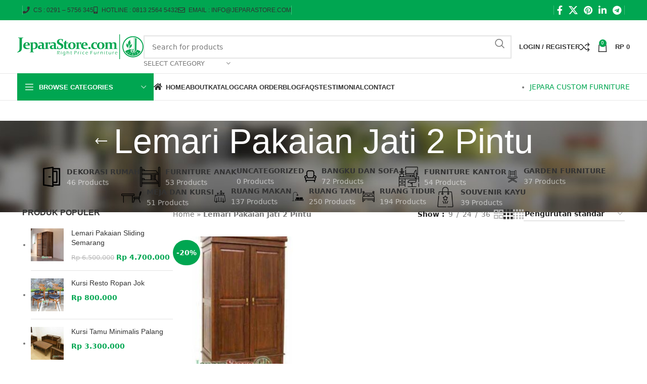

--- FILE ---
content_type: text/html; charset=UTF-8
request_url: https://jeparastore.com/tag-produk/lemari-pakaian-jati-2-pintu/
body_size: 62069
content:
<!DOCTYPE html>
<html lang="id">
<head>
	<meta charset="UTF-8">
	<link rel="profile" href="https://gmpg.org/xfn/11">
	<link rel="pingback" href="https://jeparastore.com/xmlrpc.php">

	<meta name='robots' content='index, follow, max-image-preview:large, max-snippet:-1, max-video-preview:-1' />
	<style>img:is([sizes="auto" i], [sizes^="auto," i]) { contain-intrinsic-size: 3000px 1500px }</style>
	
	<!-- This site is optimized with the Yoast SEO Premium plugin v25.3.1 (Yoast SEO v25.3.1) - https://yoast.com/wordpress/plugins/seo/ -->
	<title>Lemari Pakaian Jati 2 Pintu Archives | Jepara Store</title>
<link rel='preload' href='https://jeparastore.com/wp-content/uploads/2020/03/logo_jeparastore_2020.png' as='image' imagesrcset='' imagesizes='' />

	<link rel="canonical" href="https://jeparastore.com/tag-produk/lemari-pakaian-jati-2-pintu/" />
	<meta property="og:locale" content="id_ID" />
	<meta property="og:type" content="article" />
	<meta property="og:title" content="Lemari Pakaian Jati 2 Pintu Arsip" />
	<meta property="og:url" content="https://jeparastore.com/tag-produk/lemari-pakaian-jati-2-pintu/" />
	<meta property="og:site_name" content="Jepara Store" />
	<meta property="og:image" content="https://jeparastore.com/wp-content/uploads/2020/03/favicon_jeparastore.png" />
	<meta property="og:image:width" content="283" />
	<meta property="og:image:height" content="284" />
	<meta property="og:image:type" content="image/png" />
	<meta name="twitter:card" content="summary_large_image" />
	<script type="application/ld+json" class="yoast-schema-graph">{"@context":"https://schema.org","@graph":[{"@type":"CollectionPage","@id":"https://jeparastore.com/tag-produk/lemari-pakaian-jati-2-pintu/","url":"https://jeparastore.com/tag-produk/lemari-pakaian-jati-2-pintu/","name":"Lemari Pakaian Jati 2 Pintu Archives | Jepara Store","isPartOf":{"@id":"https://jeparastore.com/#website"},"primaryImageOfPage":{"@id":"https://jeparastore.com/tag-produk/lemari-pakaian-jati-2-pintu/#primaryimage"},"image":{"@id":"https://jeparastore.com/tag-produk/lemari-pakaian-jati-2-pintu/#primaryimage"},"thumbnailUrl":"https://jeparastore.com/wp-content/uploads/2020/03/Lemari-Pakaian-2-Pintu.jpg","breadcrumb":{"@id":"https://jeparastore.com/tag-produk/lemari-pakaian-jati-2-pintu/#breadcrumb"},"inLanguage":"id"},{"@type":"ImageObject","inLanguage":"id","@id":"https://jeparastore.com/tag-produk/lemari-pakaian-jati-2-pintu/#primaryimage","url":"https://jeparastore.com/wp-content/uploads/2020/03/Lemari-Pakaian-2-Pintu.jpg","contentUrl":"https://jeparastore.com/wp-content/uploads/2020/03/Lemari-Pakaian-2-Pintu.jpg","width":340,"height":390,"caption":"Lemari Pakaian Kayu 2 Pintu"},{"@type":"BreadcrumbList","@id":"https://jeparastore.com/tag-produk/lemari-pakaian-jati-2-pintu/#breadcrumb","itemListElement":[{"@type":"ListItem","position":1,"name":"Home","item":"https://jeparastore.com/"},{"@type":"ListItem","position":2,"name":"Lemari Pakaian Jati 2 Pintu"}]},{"@type":"WebSite","@id":"https://jeparastore.com/#website","url":"https://jeparastore.com/","name":"Toko Furniture Jepara","description":"#1 Toko Online Furniture Jepara","publisher":{"@id":"https://jeparastore.com/#organization"},"potentialAction":[{"@type":"SearchAction","target":{"@type":"EntryPoint","urlTemplate":"https://jeparastore.com/?s={search_term_string}"},"query-input":{"@type":"PropertyValueSpecification","valueRequired":true,"valueName":"search_term_string"}}],"inLanguage":"id"},{"@type":"Organization","@id":"https://jeparastore.com/#organization","name":"JeparaStore","alternateName":"Jepara Store","url":"https://jeparastore.com/","logo":{"@type":"ImageObject","inLanguage":"id","@id":"https://jeparastore.com/#/schema/logo/image/","url":"https://jeparastore.com/wp-content/uploads/2020/03/logo_jeparastore_2020.png","contentUrl":"https://jeparastore.com/wp-content/uploads/2020/03/logo_jeparastore_2020.png","width":500,"height":98,"caption":"JeparaStore"},"image":{"@id":"https://jeparastore.com/#/schema/logo/image/"},"sameAs":["https://www.facebook.com/jeparastore.official"],"description":"Toko Furniture Jepara asli dan berpengalaman. Semua terjamin memiliki kualitas unggulan dari kayu, detail, kekokohan, serta kehalusan dalam finisihing","email":"info@jeparastore.com"}]}</script>
	<!-- / Yoast SEO Premium plugin. -->


<style id='classic-theme-styles-inline-css' type='text/css'>/*! This file is auto-generated */
.wp-block-button__link{color:#fff;background-color:#32373c;border-radius:9999px;box-shadow:none;text-decoration:none;padding:calc(.667em + 2px) calc(1.333em + 2px);font-size:1.125em}.wp-block-file__button{background:#32373c;color:#fff;text-decoration:none}</style>
<style class='flying-press-used-css' original-href='https://jeparastore.com/wp-content/cache/flying-press/98071b0a7461.style.css'>.wa__button.wa__stt_online:active,.wa__button.wa__stt_online:focus,.wa__button.wa__stt_online:hover{box-shadow:0 4px 8px 1px rgb(32 32 37 / .19);transform:translateY(-3px);-webkit-transform:translateY(-3px);-moz-transform:translateY(-3px);-ms-transform:translateY(-3px)}.wa__button.wa__stt_online:active:before,.wa__button.wa__stt_online:focus:before,.wa__button.wa__stt_online:hover:before{opacity:1}.wa__popup_chat_box:active,.wa__popup_chat_box:focus,.wa__popup_chat_box:hover{box-shadow:0 10px 10px 4px rgb(32 32 37 / .23);-webkit-box-shadow:0 10px 10px 4px rgb(32 32 37 / .23);-moz-box-shadow:0 10px 10px 4px rgb(32 32 37 / .23)}.wa__popup_chat_box.wa__active{opacity:1;-ms-transform:translate(0);transform:translate(0);-webkit-transform:translate(0);-moz-transform:translate(0);visibility:visible}.wa__popup_chat_box .wa__popup_heading .wa__popup_intro a:active,.wa__popup_chat_box .wa__popup_heading .wa__popup_intro a:focus,.wa__popup_chat_box .wa__popup_heading .wa__popup_intro a:hover{text-decoration:underline}.wa__popup_chat_box .wa__stt.wa__stt_online:active,.wa__popup_chat_box .wa__stt.wa__stt_online:focus,.wa__popup_chat_box .wa__stt.wa__stt_online:hover{background:#fff;box-shadow:0 7px 15px 1px rgb(55 62 70 / .07);-webkit-box-shadow:0 7px 15px 1px rgb(55 62 70 / .07);-moz-box-shadow:0 7px 15px 1px rgb(55 62 70 / .07)}.wa__popup_chat_box.wa__pending .wa__popup_content_list .wa__popup_content_item{transition:all .4s ease;-webkit-transition:all .4s ease;-moz-transition:all .4s ease;transition-delay:2.1s;-webkit-transition-delay:2.1s;-moz-transition-delay:2.1s}.wa__popup_chat_box.wa__pending .wa__popup_content_list .wa__popup_content_item:first-child{transition-delay:.3s;-webkit-transition-delay:.3s;-moz-transition-delay:.3s}.wa__popup_chat_box.wa__pending .wa__popup_content_list .wa__popup_content_item:nth-child(2){transition-delay:.5s;-webkit-transition-delay:.5s;-moz-transition-delay:.5s}.wa__popup_chat_box.wa__pending .wa__popup_content_list .wa__popup_content_item:nth-child(3){transition-delay:.7s;-webkit-transition-delay:.7s;-moz-transition-delay:.7s}.wa__popup_chat_box.wa__pending .wa__popup_content_list .wa__popup_content_item:nth-child(4){transition-delay:.9s;-webkit-transition-delay:.9s;-moz-transition-delay:.9s}.wa__popup_chat_box.wa__pending .wa__popup_content_list .wa__popup_content_item:nth-child(5){transition-delay:1.1s;-webkit-transition-delay:1.1s;-moz-transition-delay:1.1s}.wa__popup_chat_box.wa__pending .wa__popup_content_list .wa__popup_content_item:nth-child(6){transition-delay:1.3s;-webkit-transition-delay:1.3s;-moz-transition-delay:1.3s}.wa__popup_chat_box.wa__pending .wa__popup_content_list .wa__popup_content_item:nth-child(7){transition-delay:1.5s;-webkit-transition-delay:1.5s;-moz-transition-delay:1.5s}.wa__popup_chat_box.wa__pending .wa__popup_content_list .wa__popup_content_item:nth-child(8){transition-delay:1.7s;-webkit-transition-delay:1.7s;-moz-transition-delay:1.7s}.wa__popup_chat_box.wa__pending .wa__popup_content_list .wa__popup_content_item:nth-child(9){transition-delay:1.9s;-webkit-transition-delay:1.9s;-moz-transition-delay:1.9s}.wa__popup_chat_box.wa__lauch .wa__popup_content_list .wa__popup_content_item{opacity:1;transform:translate(0);-webkit-transform:translate(0);-moz-transform:translate(0)}.wa__popup_call_btn.wa__popup_call_btn_lg:active:before,.wa__popup_call_btn.wa__popup_call_btn_lg:focus:before,.wa__popup_call_btn.wa__popup_call_btn_lg:hover:before{background-image:url([data-uri])}.wa__btn_popup.wa__active .wa__btn_popup_icon:before{opacity:0;-ms-transform:scale(0) rotate(1turn);transform:scale(0) rotate(1turn);-webkit-transform:scale(0) rotate(1turn);-moz-transform:scale(0) rotate(1turn)}.wa__btn_popup.wa__active .wa__btn_popup_icon:after{opacity:1;-ms-transform:scale(1) rotate(0deg);transform:scale(1) rotate(0deg);-webkit-transform:scale(1) rotate(0deg);-moz-transform:scale(1) rotate(0deg)}.wa__btn_popup.wa__active .wa__btn_popup_txt{opacity:0;-ms-transform:translateY(15px);transform:translateY(15px);-webkit-transform:translateY(15px);-moz-transform:translateY(15px);visibility:hidden}</style>
<link rel='stylesheet' id='nta-css-popup-css' type='text/css' media='all'  data-href="https://jeparastore.com/wp-content/cache/flying-press/98071b0a7461.style.css"/>
<style id='woocommerce-inline-inline-css' type='text/css'>.woocommerce form .form-row .required { visibility: visible; }</style>
<style class='flying-press-used-css' original-href='https://jeparastore.com/wp-content/cache/flying-press/48d56016b20f.brands.css'>@media screen and (max-width:768px){ul.brand-thumbnails:not(.fluid-columns) li{width:48%!important}}ul.brands_index li a.active{border-width:2px;padding:5px}</style>
<link rel='stylesheet' id='brands-styles-css' type='text/css' media='all'  data-href="https://jeparastore.com/wp-content/cache/flying-press/48d56016b20f.brands.css"/>
<style class='flying-press-used-css' original-href='https://jeparastore.com/wp-content/cache/flying-press/71947d2533f2.js_composer.min.css'>/*!
* WPBakery Page Builder v7.6.0 (https://wpbakery.com)
* Copyright 2011-2024 Michael M, WPBakery
* License: Commercial. More details: http://go.wpbakery.com/licensing
*/.vc_clearfix:after,.vc_column-inner::after,.vc_el-clearfix,.vc_row:after{clear:both}.vc_row:after,.vc_row:before{content:" ";display:table}@media (max-width:767px){.vc_hidden-xs{display:none!important}}@media (min-width:768px) and (max-width:991px){.vc_hidden-sm{display:none!important}}@media (min-width:992px) and (max-width:1199px){.vc_hidden-md{display:none!important}}.vc_non_responsive .vc_row .vc_hidden-sm{display:none!important}.vc_column_container{width:100%}.vc_row{margin-left:-15px;margin-right:-15px}.vc_col-lg-1,.vc_col-lg-10,.vc_col-lg-11,.vc_col-lg-12,.vc_col-lg-2,.vc_col-lg-3,.vc_col-lg-4,.vc_col-lg-5,.vc_col-lg-6,.vc_col-lg-7,.vc_col-lg-8,.vc_col-lg-9,.vc_col-md-1,.vc_col-md-10,.vc_col-md-11,.vc_col-md-12,.vc_col-md-2,.vc_col-md-3,.vc_col-md-4,.vc_col-md-5,.vc_col-md-6,.vc_col-md-7,.vc_col-md-8,.vc_col-md-9,.vc_col-sm-1,.vc_col-sm-10,.vc_col-sm-11,.vc_col-sm-12,.vc_col-sm-2,.vc_col-sm-3,.vc_col-sm-4,.vc_col-sm-5,.vc_col-sm-6,.vc_col-sm-7,.vc_col-sm-8,.vc_col-sm-9,.vc_col-xs-1,.vc_col-xs-10,.vc_col-xs-11,.vc_col-xs-12,.vc_col-xs-2,.vc_col-xs-3,.vc_col-xs-4,.vc_col-xs-5,.vc_col-xs-6,.vc_col-xs-7,.vc_col-xs-8,.vc_col-xs-9{position:relative;min-height:1px;padding-left:15px;padding-right:15px;box-sizing:border-box}.vc_col-xs-1,.vc_col-xs-10,.vc_col-xs-11,.vc_col-xs-12,.vc_col-xs-2,.vc_col-xs-3,.vc_col-xs-4,.vc_col-xs-5,.vc_col-xs-6,.vc_col-xs-7,.vc_col-xs-8,.vc_col-xs-9{float:left}.vc_col-xs-12{width:100%}@media (min-width:768px){.vc_col-sm-1,.vc_col-sm-10,.vc_col-sm-11,.vc_col-sm-12,.vc_col-sm-2,.vc_col-sm-3,.vc_col-sm-4,.vc_col-sm-5,.vc_col-sm-6,.vc_col-sm-7,.vc_col-sm-8,.vc_col-sm-9{float:left}.vc_col-sm-12{width:100%}.vc_col-sm-3{width:25%}}@media (min-width:992px){.vc_col-md-1,.vc_col-md-10,.vc_col-md-11,.vc_col-md-12,.vc_col-md-2,.vc_col-md-3,.vc_col-md-4,.vc_col-md-5,.vc_col-md-6,.vc_col-md-7,.vc_col-md-8,.vc_col-md-9{float:left}.vc_col-md-3{width:25%}.vc_col-md-offset-3{margin-left:25%}}@media (min-width:1200px){.vc_hidden-lg{display:none!important}.vc_col-lg-offset-0{margin-left:0}}.vc_clearfix:after,.vc_clearfix:before{content:" ";display:table}@font-face{font-display:swap;font-family:vcpb-plugin-icons;src:url(https://jeparastore.com/wp-content/plugins/js_composer/assets/fonts/vc_icons_v3/fonts/vcpb-plugin-icons.eot?onqajd);src:url(https://jeparastore.com/wp-content/plugins/js_composer/assets/fonts/vc_icons_v3/fonts/vcpb-plugin-icons.eot?onqajd#iefix) format('embedded-opentype'),url(https://jeparastore.com/wp-content/plugins/js_composer/assets/fonts/vc_icons_v3/fonts/vcpb-plugin-icons.ttf?onqajd) format('truetype'),url(https://jeparastore.com/wp-content/plugins/js_composer/assets/fonts/vc_icons_v3/fonts/vcpb-plugin-icons.woff?onqajd) format('woff'),url(https://jeparastore.com/wp-content/plugins/js_composer/assets/fonts/vc_icons_v3/fonts/vcpb-plugin-icons.svg?onqajd#vcpb-plugin-icons) format('svg');font-weight:400;font-style:normal;}.open>.dropdown-toggle.vc_btn-default,.open>.dropdown-togglea.vc_btn-default,.open>.dropdown-togglebutton.vc_btn-default,.vc_btn-default.active,.vc_btn-default.focus,.vc_btn-default:active,.vc_btn-default:focus,.vc_btn-default:hover,a.vc_btn-default.active,a.vc_btn-default.focus,a.vc_btn-default:active,a.vc_btn-default:focus,a.vc_btn-default:hover,button.vc_btn-default.active,button.vc_btn-default.focus,button.vc_btn-default:active,button.vc_btn-default:focus,button.vc_btn-default:hover{color:#7d7d7d;background-color:#e6e6e6;border-color:#fff0}.open>.dropdown-toggle.vc_btn-default.focus,.open>.dropdown-toggle.vc_btn-default:focus,.open>.dropdown-toggle.vc_btn-default:hover,.open>.dropdown-togglea.vc_btn-default.focus,.open>.dropdown-togglea.vc_btn-default:focus,.open>.dropdown-togglea.vc_btn-default:hover,.open>.dropdown-togglebutton.vc_btn-default.focus,.open>.dropdown-togglebutton.vc_btn-default:focus,.open>.dropdown-togglebutton.vc_btn-default:hover,.vc_btn-default.active.focus,.vc_btn-default.active:focus,.vc_btn-default.active:hover,.vc_btn-default:active.focus,.vc_btn-default:active:focus,.vc_btn-default:active:hover,a.vc_btn-default.active.focus,a.vc_btn-default.active:focus,a.vc_btn-default.active:hover,a.vc_btn-default:active.focus,a.vc_btn-default:active:focus,a.vc_btn-default:active:hover,button.vc_btn-default.active.focus,button.vc_btn-default.active:focus,button.vc_btn-default.active:hover,button.vc_btn-default:active.focus,button.vc_btn-default:active:focus,button.vc_btn-default:active:hover{color:#7d7d7d;background-color:#d4d4d4;border-color:#fff0}.open>.dropdown-toggle.vc_btn-default,.open>.dropdown-togglea.vc_btn-default,.open>.dropdown-togglebutton.vc_btn-default,.vc_btn-default.active,.vc_btn-default:active,a.vc_btn-default.active,a.vc_btn-default:active,button.vc_btn-default.active,button.vc_btn-default:active{background-image:none}.vc_btn-default.disabled,.vc_btn-default.disabled.active,.vc_btn-default.disabled.focus,.vc_btn-default.disabled:active,.vc_btn-default.disabled:focus,.vc_btn-default.disabled:hover,.vc_btn-default[disabled],.vc_btn-default[disabled].active,.vc_btn-default[disabled].focus,.vc_btn-default[disabled]:active,.vc_btn-default[disabled]:focus,.vc_btn-default[disabled]:hover,a.vc_btn-default.disabled,a.vc_btn-default.disabled.active,a.vc_btn-default.disabled.focus,a.vc_btn-default.disabled:active,a.vc_btn-default.disabled:focus,a.vc_btn-default.disabled:hover,a.vc_btn-default[disabled],a.vc_btn-default[disabled].active,a.vc_btn-default[disabled].focus,a.vc_btn-default[disabled]:active,a.vc_btn-default[disabled]:focus,a.vc_btn-default[disabled]:hover,button.vc_btn-default.disabled,button.vc_btn-default.disabled.active,button.vc_btn-default.disabled.focus,button.vc_btn-default.disabled:active,button.vc_btn-default.disabled:focus,button.vc_btn-default.disabled:hover,button.vc_btn-default[disabled],button.vc_btn-default[disabled].active,button.vc_btn-default[disabled].focus,button.vc_btn-default[disabled]:active,button.vc_btn-default[disabled]:focus,button.vc_btn-default[disabled]:hover,fieldset[disabled] .vc_btn-default,fieldset[disabled] .vc_btn-default.active,fieldset[disabled] .vc_btn-default.focus,fieldset[disabled] .vc_btn-default:active,fieldset[disabled] .vc_btn-default:focus,fieldset[disabled] .vc_btn-default:hover,fieldset[disabled] a.vc_btn-default,fieldset[disabled] a.vc_btn-default.active,fieldset[disabled] a.vc_btn-default.focus,fieldset[disabled] a.vc_btn-default:active,fieldset[disabled] a.vc_btn-default:focus,fieldset[disabled] a.vc_btn-default:hover,fieldset[disabled] button.vc_btn-default,fieldset[disabled] button.vc_btn-default.active,fieldset[disabled] button.vc_btn-default.focus,fieldset[disabled] button.vc_btn-default:active,fieldset[disabled] button.vc_btn-default:focus,fieldset[disabled] button.vc_btn-default:hover{background-color:#fff;border-color:#fff0}.open>.dropdown-toggle.vc_btn-primary,.open>.dropdown-togglea.vc_btn-primary,.open>.dropdown-togglebutton.vc_btn-primary,.vc_btn-primary.active,.vc_btn-primary.focus,.vc_btn-primary:active,.vc_btn-primary:focus,.vc_btn-primary:hover,a.vc_btn-primary.active,a.vc_btn-primary.focus,a.vc_btn-primary:active,a.vc_btn-primary:focus,a.vc_btn-primary:hover,button.vc_btn-primary.active,button.vc_btn-primary.focus,button.vc_btn-primary:active,button.vc_btn-primary:focus,button.vc_btn-primary:hover{color:#fff;background-color:#0089bd;border-color:#fff0}.open>.dropdown-toggle.vc_btn-primary.focus,.open>.dropdown-toggle.vc_btn-primary:focus,.open>.dropdown-toggle.vc_btn-primary:hover,.open>.dropdown-togglea.vc_btn-primary.focus,.open>.dropdown-togglea.vc_btn-primary:focus,.open>.dropdown-togglea.vc_btn-primary:hover,.open>.dropdown-togglebutton.vc_btn-primary.focus,.open>.dropdown-togglebutton.vc_btn-primary:focus,.open>.dropdown-togglebutton.vc_btn-primary:hover,.vc_btn-primary.active.focus,.vc_btn-primary.active:focus,.vc_btn-primary.active:hover,.vc_btn-primary:active.focus,.vc_btn-primary:active:focus,.vc_btn-primary:active:hover,a.vc_btn-primary.active.focus,a.vc_btn-primary.active:focus,a.vc_btn-primary.active:hover,a.vc_btn-primary:active.focus,a.vc_btn-primary:active:focus,a.vc_btn-primary:active:hover,button.vc_btn-primary.active.focus,button.vc_btn-primary.active:focus,button.vc_btn-primary.active:hover,button.vc_btn-primary:active.focus,button.vc_btn-primary:active:focus,button.vc_btn-primary:active:hover{color:#fff;background-color:#006f99;border-color:#fff0}.open>.dropdown-toggle.vc_btn-primary,.open>.dropdown-togglea.vc_btn-primary,.open>.dropdown-togglebutton.vc_btn-primary,.vc_btn-primary.active,.vc_btn-primary:active,a.vc_btn-primary.active,a.vc_btn-primary:active,button.vc_btn-primary.active,button.vc_btn-primary:active{background-image:none}.vc_btn-primary.disabled,.vc_btn-primary.disabled.active,.vc_btn-primary.disabled.focus,.vc_btn-primary.disabled:active,.vc_btn-primary.disabled:focus,.vc_btn-primary.disabled:hover,.vc_btn-primary[disabled],.vc_btn-primary[disabled].active,.vc_btn-primary[disabled].focus,.vc_btn-primary[disabled]:active,.vc_btn-primary[disabled]:focus,.vc_btn-primary[disabled]:hover,a.vc_btn-primary.disabled,a.vc_btn-primary.disabled.active,a.vc_btn-primary.disabled.focus,a.vc_btn-primary.disabled:active,a.vc_btn-primary.disabled:focus,a.vc_btn-primary.disabled:hover,a.vc_btn-primary[disabled],a.vc_btn-primary[disabled].active,a.vc_btn-primary[disabled].focus,a.vc_btn-primary[disabled]:active,a.vc_btn-primary[disabled]:focus,a.vc_btn-primary[disabled]:hover,button.vc_btn-primary.disabled,button.vc_btn-primary.disabled.active,button.vc_btn-primary.disabled.focus,button.vc_btn-primary.disabled:active,button.vc_btn-primary.disabled:focus,button.vc_btn-primary.disabled:hover,button.vc_btn-primary[disabled],button.vc_btn-primary[disabled].active,button.vc_btn-primary[disabled].focus,button.vc_btn-primary[disabled]:active,button.vc_btn-primary[disabled]:focus,button.vc_btn-primary[disabled]:hover,fieldset[disabled] .vc_btn-primary,fieldset[disabled] .vc_btn-primary.active,fieldset[disabled] .vc_btn-primary.focus,fieldset[disabled] .vc_btn-primary:active,fieldset[disabled] .vc_btn-primary:focus,fieldset[disabled] .vc_btn-primary:hover,fieldset[disabled] a.vc_btn-primary,fieldset[disabled] a.vc_btn-primary.active,fieldset[disabled] a.vc_btn-primary.focus,fieldset[disabled] a.vc_btn-primary:active,fieldset[disabled] a.vc_btn-primary:focus,fieldset[disabled] a.vc_btn-primary:hover,fieldset[disabled] button.vc_btn-primary,fieldset[disabled] button.vc_btn-primary.active,fieldset[disabled] button.vc_btn-primary.focus,fieldset[disabled] button.vc_btn-primary:active,fieldset[disabled] button.vc_btn-primary:focus,fieldset[disabled] button.vc_btn-primary:hover{background-color:#00aef0;border-color:#fff0}.open>.dropdown-toggle.vc_btn-success,.open>.dropdown-togglea.vc_btn-success,.open>.dropdown-togglebutton.vc_btn-success,.vc_btn-success.active,.vc_btn-success.focus,.vc_btn-success:active,.vc_btn-success:focus,.vc_btn-success:hover,a.vc_btn-success.active,a.vc_btn-success.focus,a.vc_btn-success:active,a.vc_btn-success:focus,a.vc_btn-success:hover,button.vc_btn-success.active,button.vc_btn-success.focus,button.vc_btn-success:active,button.vc_btn-success:focus,button.vc_btn-success:hover{color:#fff;background-color:#449d44;border-color:#fff0}.open>.dropdown-toggle.vc_btn-success.focus,.open>.dropdown-toggle.vc_btn-success:focus,.open>.dropdown-toggle.vc_btn-success:hover,.open>.dropdown-togglea.vc_btn-success.focus,.open>.dropdown-togglea.vc_btn-success:focus,.open>.dropdown-togglea.vc_btn-success:hover,.open>.dropdown-togglebutton.vc_btn-success.focus,.open>.dropdown-togglebutton.vc_btn-success:focus,.open>.dropdown-togglebutton.vc_btn-success:hover,.vc_btn-success.active.focus,.vc_btn-success.active:focus,.vc_btn-success.active:hover,.vc_btn-success:active.focus,.vc_btn-success:active:focus,.vc_btn-success:active:hover,a.vc_btn-success.active.focus,a.vc_btn-success.active:focus,a.vc_btn-success.active:hover,a.vc_btn-success:active.focus,a.vc_btn-success:active:focus,a.vc_btn-success:active:hover,button.vc_btn-success.active.focus,button.vc_btn-success.active:focus,button.vc_btn-success.active:hover,button.vc_btn-success:active.focus,button.vc_btn-success:active:focus,button.vc_btn-success:active:hover{color:#fff;background-color:#398439;border-color:#fff0}.open>.dropdown-toggle.vc_btn-success,.open>.dropdown-togglea.vc_btn-success,.open>.dropdown-togglebutton.vc_btn-success,.vc_btn-success.active,.vc_btn-success:active,a.vc_btn-success.active,a.vc_btn-success:active,button.vc_btn-success.active,button.vc_btn-success:active{background-image:none}.vc_btn-success.disabled,.vc_btn-success.disabled.active,.vc_btn-success.disabled.focus,.vc_btn-success.disabled:active,.vc_btn-success.disabled:focus,.vc_btn-success.disabled:hover,.vc_btn-success[disabled],.vc_btn-success[disabled].active,.vc_btn-success[disabled].focus,.vc_btn-success[disabled]:active,.vc_btn-success[disabled]:focus,.vc_btn-success[disabled]:hover,a.vc_btn-success.disabled,a.vc_btn-success.disabled.active,a.vc_btn-success.disabled.focus,a.vc_btn-success.disabled:active,a.vc_btn-success.disabled:focus,a.vc_btn-success.disabled:hover,a.vc_btn-success[disabled],a.vc_btn-success[disabled].active,a.vc_btn-success[disabled].focus,a.vc_btn-success[disabled]:active,a.vc_btn-success[disabled]:focus,a.vc_btn-success[disabled]:hover,button.vc_btn-success.disabled,button.vc_btn-success.disabled.active,button.vc_btn-success.disabled.focus,button.vc_btn-success.disabled:active,button.vc_btn-success.disabled:focus,button.vc_btn-success.disabled:hover,button.vc_btn-success[disabled],button.vc_btn-success[disabled].active,button.vc_btn-success[disabled].focus,button.vc_btn-success[disabled]:active,button.vc_btn-success[disabled]:focus,button.vc_btn-success[disabled]:hover,fieldset[disabled] .vc_btn-success,fieldset[disabled] .vc_btn-success.active,fieldset[disabled] .vc_btn-success.focus,fieldset[disabled] .vc_btn-success:active,fieldset[disabled] .vc_btn-success:focus,fieldset[disabled] .vc_btn-success:hover,fieldset[disabled] a.vc_btn-success,fieldset[disabled] a.vc_btn-success.active,fieldset[disabled] a.vc_btn-success.focus,fieldset[disabled] a.vc_btn-success:active,fieldset[disabled] a.vc_btn-success:focus,fieldset[disabled] a.vc_btn-success:hover,fieldset[disabled] button.vc_btn-success,fieldset[disabled] button.vc_btn-success.active,fieldset[disabled] button.vc_btn-success.focus,fieldset[disabled] button.vc_btn-success:active,fieldset[disabled] button.vc_btn-success:focus,fieldset[disabled] button.vc_btn-success:hover{background-color:#5cb85c;border-color:#fff0}.open>.dropdown-toggle.vc_btn-info,.open>.dropdown-togglea.vc_btn-info,.open>.dropdown-togglebutton.vc_btn-info,.vc_btn-info.active,.vc_btn-info.focus,.vc_btn-info:active,.vc_btn-info:focus,.vc_btn-info:hover,a.vc_btn-info.active,a.vc_btn-info.focus,a.vc_btn-info:active,a.vc_btn-info:focus,a.vc_btn-info:hover,button.vc_btn-info.active,button.vc_btn-info.focus,button.vc_btn-info:active,button.vc_btn-info:focus,button.vc_btn-info:hover{color:#fff;background-color:#31b0d5;border-color:#fff0}.open>.dropdown-toggle.vc_btn-info.focus,.open>.dropdown-toggle.vc_btn-info:focus,.open>.dropdown-toggle.vc_btn-info:hover,.open>.dropdown-togglea.vc_btn-info.focus,.open>.dropdown-togglea.vc_btn-info:focus,.open>.dropdown-togglea.vc_btn-info:hover,.open>.dropdown-togglebutton.vc_btn-info.focus,.open>.dropdown-togglebutton.vc_btn-info:focus,.open>.dropdown-togglebutton.vc_btn-info:hover,.vc_btn-info.active.focus,.vc_btn-info.active:focus,.vc_btn-info.active:hover,.vc_btn-info:active.focus,.vc_btn-info:active:focus,.vc_btn-info:active:hover,a.vc_btn-info.active.focus,a.vc_btn-info.active:focus,a.vc_btn-info.active:hover,a.vc_btn-info:active.focus,a.vc_btn-info:active:focus,a.vc_btn-info:active:hover,button.vc_btn-info.active.focus,button.vc_btn-info.active:focus,button.vc_btn-info.active:hover,button.vc_btn-info:active.focus,button.vc_btn-info:active:focus,button.vc_btn-info:active:hover{color:#fff;background-color:#269abc;border-color:#fff0}.open>.dropdown-toggle.vc_btn-info,.open>.dropdown-togglea.vc_btn-info,.open>.dropdown-togglebutton.vc_btn-info,.vc_btn-info.active,.vc_btn-info:active,a.vc_btn-info.active,a.vc_btn-info:active,button.vc_btn-info.active,button.vc_btn-info:active{background-image:none}.vc_btn-info.disabled,.vc_btn-info.disabled.active,.vc_btn-info.disabled.focus,.vc_btn-info.disabled:active,.vc_btn-info.disabled:focus,.vc_btn-info.disabled:hover,.vc_btn-info[disabled],.vc_btn-info[disabled].active,.vc_btn-info[disabled].focus,.vc_btn-info[disabled]:active,.vc_btn-info[disabled]:focus,.vc_btn-info[disabled]:hover,a.vc_btn-info.disabled,a.vc_btn-info.disabled.active,a.vc_btn-info.disabled.focus,a.vc_btn-info.disabled:active,a.vc_btn-info.disabled:focus,a.vc_btn-info.disabled:hover,a.vc_btn-info[disabled],a.vc_btn-info[disabled].active,a.vc_btn-info[disabled].focus,a.vc_btn-info[disabled]:active,a.vc_btn-info[disabled]:focus,a.vc_btn-info[disabled]:hover,button.vc_btn-info.disabled,button.vc_btn-info.disabled.active,button.vc_btn-info.disabled.focus,button.vc_btn-info.disabled:active,button.vc_btn-info.disabled:focus,button.vc_btn-info.disabled:hover,button.vc_btn-info[disabled],button.vc_btn-info[disabled].active,button.vc_btn-info[disabled].focus,button.vc_btn-info[disabled]:active,button.vc_btn-info[disabled]:focus,button.vc_btn-info[disabled]:hover,fieldset[disabled] .vc_btn-info,fieldset[disabled] .vc_btn-info.active,fieldset[disabled] .vc_btn-info.focus,fieldset[disabled] .vc_btn-info:active,fieldset[disabled] .vc_btn-info:focus,fieldset[disabled] .vc_btn-info:hover,fieldset[disabled] a.vc_btn-info,fieldset[disabled] a.vc_btn-info.active,fieldset[disabled] a.vc_btn-info.focus,fieldset[disabled] a.vc_btn-info:active,fieldset[disabled] a.vc_btn-info:focus,fieldset[disabled] a.vc_btn-info:hover,fieldset[disabled] button.vc_btn-info,fieldset[disabled] button.vc_btn-info.active,fieldset[disabled] button.vc_btn-info.focus,fieldset[disabled] button.vc_btn-info:active,fieldset[disabled] button.vc_btn-info:focus,fieldset[disabled] button.vc_btn-info:hover{background-color:#5bc0de;border-color:#fff0}.open>.dropdown-toggle.vc_btn-warning,.open>.dropdown-togglea.vc_btn-warning,.open>.dropdown-togglebutton.vc_btn-warning,.vc_btn-warning.active,.vc_btn-warning.focus,.vc_btn-warning:active,.vc_btn-warning:focus,.vc_btn-warning:hover,a.vc_btn-warning.active,a.vc_btn-warning.focus,a.vc_btn-warning:active,a.vc_btn-warning:focus,a.vc_btn-warning:hover,button.vc_btn-warning.active,button.vc_btn-warning.focus,button.vc_btn-warning:active,button.vc_btn-warning:focus,button.vc_btn-warning:hover{color:#fff;background-color:#ec971f;border-color:#fff0}.open>.dropdown-toggle.vc_btn-warning.focus,.open>.dropdown-toggle.vc_btn-warning:focus,.open>.dropdown-toggle.vc_btn-warning:hover,.open>.dropdown-togglea.vc_btn-warning.focus,.open>.dropdown-togglea.vc_btn-warning:focus,.open>.dropdown-togglea.vc_btn-warning:hover,.open>.dropdown-togglebutton.vc_btn-warning.focus,.open>.dropdown-togglebutton.vc_btn-warning:focus,.open>.dropdown-togglebutton.vc_btn-warning:hover,.vc_btn-warning.active.focus,.vc_btn-warning.active:focus,.vc_btn-warning.active:hover,.vc_btn-warning:active.focus,.vc_btn-warning:active:focus,.vc_btn-warning:active:hover,a.vc_btn-warning.active.focus,a.vc_btn-warning.active:focus,a.vc_btn-warning.active:hover,a.vc_btn-warning:active.focus,a.vc_btn-warning:active:focus,a.vc_btn-warning:active:hover,button.vc_btn-warning.active.focus,button.vc_btn-warning.active:focus,button.vc_btn-warning.active:hover,button.vc_btn-warning:active.focus,button.vc_btn-warning:active:focus,button.vc_btn-warning:active:hover{color:#fff;background-color:#d58512;border-color:#fff0}.open>.dropdown-toggle.vc_btn-warning,.open>.dropdown-togglea.vc_btn-warning,.open>.dropdown-togglebutton.vc_btn-warning,.vc_btn-warning.active,.vc_btn-warning:active,a.vc_btn-warning.active,a.vc_btn-warning:active,button.vc_btn-warning.active,button.vc_btn-warning:active{background-image:none}.vc_btn-warning.disabled,.vc_btn-warning.disabled.active,.vc_btn-warning.disabled.focus,.vc_btn-warning.disabled:active,.vc_btn-warning.disabled:focus,.vc_btn-warning.disabled:hover,.vc_btn-warning[disabled],.vc_btn-warning[disabled].active,.vc_btn-warning[disabled].focus,.vc_btn-warning[disabled]:active,.vc_btn-warning[disabled]:focus,.vc_btn-warning[disabled]:hover,a.vc_btn-warning.disabled,a.vc_btn-warning.disabled.active,a.vc_btn-warning.disabled.focus,a.vc_btn-warning.disabled:active,a.vc_btn-warning.disabled:focus,a.vc_btn-warning.disabled:hover,a.vc_btn-warning[disabled],a.vc_btn-warning[disabled].active,a.vc_btn-warning[disabled].focus,a.vc_btn-warning[disabled]:active,a.vc_btn-warning[disabled]:focus,a.vc_btn-warning[disabled]:hover,button.vc_btn-warning.disabled,button.vc_btn-warning.disabled.active,button.vc_btn-warning.disabled.focus,button.vc_btn-warning.disabled:active,button.vc_btn-warning.disabled:focus,button.vc_btn-warning.disabled:hover,button.vc_btn-warning[disabled],button.vc_btn-warning[disabled].active,button.vc_btn-warning[disabled].focus,button.vc_btn-warning[disabled]:active,button.vc_btn-warning[disabled]:focus,button.vc_btn-warning[disabled]:hover,fieldset[disabled] .vc_btn-warning,fieldset[disabled] .vc_btn-warning.active,fieldset[disabled] .vc_btn-warning.focus,fieldset[disabled] .vc_btn-warning:active,fieldset[disabled] .vc_btn-warning:focus,fieldset[disabled] .vc_btn-warning:hover,fieldset[disabled] a.vc_btn-warning,fieldset[disabled] a.vc_btn-warning.active,fieldset[disabled] a.vc_btn-warning.focus,fieldset[disabled] a.vc_btn-warning:active,fieldset[disabled] a.vc_btn-warning:focus,fieldset[disabled] a.vc_btn-warning:hover,fieldset[disabled] button.vc_btn-warning,fieldset[disabled] button.vc_btn-warning.active,fieldset[disabled] button.vc_btn-warning.focus,fieldset[disabled] button.vc_btn-warning:active,fieldset[disabled] button.vc_btn-warning:focus,fieldset[disabled] button.vc_btn-warning:hover{background-color:#f0ad4e;border-color:#fff0}.open>.dropdown-toggle.vc_btn-danger,.open>.dropdown-togglea.vc_btn-danger,.open>.dropdown-togglebutton.vc_btn-danger,.vc_btn-danger.active,.vc_btn-danger.focus,.vc_btn-danger:active,.vc_btn-danger:focus,.vc_btn-danger:hover,a.vc_btn-danger.active,a.vc_btn-danger.focus,a.vc_btn-danger:active,a.vc_btn-danger:focus,a.vc_btn-danger:hover,button.vc_btn-danger.active,button.vc_btn-danger.focus,button.vc_btn-danger:active,button.vc_btn-danger:focus,button.vc_btn-danger:hover{color:#fff;background-color:#c9302c;border-color:#fff0}.open>.dropdown-toggle.vc_btn-danger.focus,.open>.dropdown-toggle.vc_btn-danger:focus,.open>.dropdown-toggle.vc_btn-danger:hover,.open>.dropdown-togglea.vc_btn-danger.focus,.open>.dropdown-togglea.vc_btn-danger:focus,.open>.dropdown-togglea.vc_btn-danger:hover,.open>.dropdown-togglebutton.vc_btn-danger.focus,.open>.dropdown-togglebutton.vc_btn-danger:focus,.open>.dropdown-togglebutton.vc_btn-danger:hover,.vc_btn-danger.active.focus,.vc_btn-danger.active:focus,.vc_btn-danger.active:hover,.vc_btn-danger:active.focus,.vc_btn-danger:active:focus,.vc_btn-danger:active:hover,a.vc_btn-danger.active.focus,a.vc_btn-danger.active:focus,a.vc_btn-danger.active:hover,a.vc_btn-danger:active.focus,a.vc_btn-danger:active:focus,a.vc_btn-danger:active:hover,button.vc_btn-danger.active.focus,button.vc_btn-danger.active:focus,button.vc_btn-danger.active:hover,button.vc_btn-danger:active.focus,button.vc_btn-danger:active:focus,button.vc_btn-danger:active:hover{color:#fff;background-color:#ac2925;border-color:#fff0}.open>.dropdown-toggle.vc_btn-danger,.open>.dropdown-togglea.vc_btn-danger,.open>.dropdown-togglebutton.vc_btn-danger,.vc_btn-danger.active,.vc_btn-danger:active,a.vc_btn-danger.active,a.vc_btn-danger:active,button.vc_btn-danger.active,button.vc_btn-danger:active{background-image:none}.vc_btn-danger.disabled,.vc_btn-danger.disabled.active,.vc_btn-danger.disabled.focus,.vc_btn-danger.disabled:active,.vc_btn-danger.disabled:focus,.vc_btn-danger.disabled:hover,.vc_btn-danger[disabled],.vc_btn-danger[disabled].active,.vc_btn-danger[disabled].focus,.vc_btn-danger[disabled]:active,.vc_btn-danger[disabled]:focus,.vc_btn-danger[disabled]:hover,a.vc_btn-danger.disabled,a.vc_btn-danger.disabled.active,a.vc_btn-danger.disabled.focus,a.vc_btn-danger.disabled:active,a.vc_btn-danger.disabled:focus,a.vc_btn-danger.disabled:hover,a.vc_btn-danger[disabled],a.vc_btn-danger[disabled].active,a.vc_btn-danger[disabled].focus,a.vc_btn-danger[disabled]:active,a.vc_btn-danger[disabled]:focus,a.vc_btn-danger[disabled]:hover,button.vc_btn-danger.disabled,button.vc_btn-danger.disabled.active,button.vc_btn-danger.disabled.focus,button.vc_btn-danger.disabled:active,button.vc_btn-danger.disabled:focus,button.vc_btn-danger.disabled:hover,button.vc_btn-danger[disabled],button.vc_btn-danger[disabled].active,button.vc_btn-danger[disabled].focus,button.vc_btn-danger[disabled]:active,button.vc_btn-danger[disabled]:focus,button.vc_btn-danger[disabled]:hover,fieldset[disabled] .vc_btn-danger,fieldset[disabled] .vc_btn-danger.active,fieldset[disabled] .vc_btn-danger.focus,fieldset[disabled] .vc_btn-danger:active,fieldset[disabled] .vc_btn-danger:focus,fieldset[disabled] .vc_btn-danger:hover,fieldset[disabled] a.vc_btn-danger,fieldset[disabled] a.vc_btn-danger.active,fieldset[disabled] a.vc_btn-danger.focus,fieldset[disabled] a.vc_btn-danger:active,fieldset[disabled] a.vc_btn-danger:focus,fieldset[disabled] a.vc_btn-danger:hover,fieldset[disabled] button.vc_btn-danger,fieldset[disabled] button.vc_btn-danger.active,fieldset[disabled] button.vc_btn-danger.focus,fieldset[disabled] button.vc_btn-danger:active,fieldset[disabled] button.vc_btn-danger:focus,fieldset[disabled] button.vc_btn-danger:hover{background-color:#d9534f;border-color:#fff0}@media (min-width:576px){.wpb-content--blank .wpb-content-wrapper{max-width:540px}}@media (min-width:768px){.wpb-content--blank .wpb-content-wrapper{max-width:720px}}@media (min-width:992px){.wpb-content--blank .wpb-content-wrapper{max-width:960px}}@media (min-width:1200px){.wpb-content--blank .wpb-content-wrapper{max-width:1140px}}.vc_parallax-inner iframe,.vc_video-bg iframe{max-width:1000%}.vc_parallax .vc_parallax-inner{pointer-events:none;position:absolute;left:0;right:0;top:0;background-attachment:scroll;background-color:#fff0;background-image:inherit;background-size:cover;z-index:0;background-position:50% 0}.vc_row[data-vc-full-width]{transition:opacity .5s ease;overflow:hidden}.vc_row[data-vc-full-width].vc_hidden{opacity:0}.vc_row.vc_row-flex{box-sizing:border-box;display:flex;flex-wrap:wrap}.vc_row.vc_row-flex>.vc_column_container{display:flex}.vc_row.vc_row-flex>.vc_column_container>.vc_column-inner{flex-grow:1;display:flex;flex-direction:column;z-index:1}@media (-ms-high-contrast:active),(-ms-high-contrast:none){.vc_row.vc_row-flex>.vc_column_container>.vc_column-inner>*{min-height:1em}}.vc_row.vc_row-flex::after,.vc_row.vc_row-flex::before{display:none}.vc_row.vc_row-o-content-middle>.vc_column_container>.vc_column-inner{justify-content:center}.vc_row.vc_row-o-content-middle:not(.vc_row-o-equal-height)>.vc_column_container{align-items:center}.vc_column-inner::after,.vc_column-inner::before{content:" ";display:table}.vc_col-has-fill>.vc_column-inner,.vc_row-has-fill+.vc_row-full-width+.vc_row>.vc_column_container>.vc_column-inner,.vc_row-has-fill+.vc_row>.vc_column_container>.vc_column-inner,.vc_row-has-fill+.vc_vc_row>.vc_row>.vc_vc_column>.vc_column_container>.vc_column-inner,.vc_row-has-fill+.vc_vc_row_inner>.vc_row>.vc_vc_column_inner>.vc_column_container>.vc_column-inner,.vc_row-has-fill>.vc_column_container>.vc_column-inner,.vc_row-has-fill>.vc_row>.vc_vc_column>.vc_column_container>.vc_column-inner,.vc_row-has-fill>.vc_vc_column_inner>.vc_column_container>.vc_column-inner,.vc_section.vc_section-has-fill,.vc_section.vc_section-has-fill+.vc_row-full-width+.vc_section,.vc_section.vc_section-has-fill+.vc_section{padding-top:35px}.vc_column_container{padding-left:0;padding-right:0}.vc_column_container>.vc_column-inner{box-sizing:border-box;padding-left:15px;padding-right:15px;width:100%}.vc_section[data-vc-full-width].vc_hidden{opacity:0}.vc_toggle.vc_toggle_active>.vc_toggle_content{display:block}.vc_toggle_simple.vc_toggle_active .vc_toggle_icon::after{visibility:hidden}.vc_toggle_round.vc_toggle_active .vc_toggle_icon::after{visibility:hidden}.vc_toggle_rounded.vc_toggle_active .vc_toggle_icon::after{visibility:hidden}.vc_toggle_square.vc_toggle_active .vc_toggle_icon::after{visibility:hidden}.vc_toggle_arrow.vc_toggle_active .vc_toggle_icon::before{visibility:hidden}.vc_toggle_arrow.vc_toggle_active .vc_toggle_icon::after{visibility:visible}.vc_toggle_default.vc_toggle_active .vc_toggle_icon::after,.vc_toggle_default.vc_toggle_active .vc_toggle_icon::before{visibility:hidden}.wpb-tta-toggle.wpb-tta-toggle-active:before{left:34px}.wpb_button.active,.wpb_button.disabled,.wpb_button:active,.wpb_button:hover,.wpb_button[disabled]{background-color:#eaeaea}.wpb_button.active,.wpb_button:active{background-color:#e6e6e6;background-image:none;outline:0;box-shadow:inset 0 2px 4px rgb(0 0 0 / .15),0 1px 2px rgb(0 0 0 / .05)}.wpb_btn-danger.active,.wpb_btn-info.active,.wpb_btn-inverse.active,.wpb_btn-primary.active,.wpb_btn-success.active,.wpb_btn-warning.active{color:rgb(255 255 255 / .75)}.wpb_btn-primary.active,.wpb_btn-primary.disabled,.wpb_btn-primary:active,.wpb_btn-primary:hover,.wpb_btn-primary[disabled]{background-color:#0077b3}.wpb_btn-warning.active,.wpb_btn-warning.disabled,.wpb_btn-warning:active,.wpb_btn-warning:hover,.wpb_btn-warning[disabled]{background-color:#e68a00}.wpb_btn-danger.active,.wpb_btn-danger.disabled,.wpb_btn-danger:active,.wpb_btn-danger:hover,.wpb_btn-danger[disabled]{background-color:#ff4f42}.wpb_btn-success.active,.wpb_btn-success.disabled,.wpb_btn-success:active,.wpb_btn-success:hover,.wpb_btn-success[disabled]{background-color:#5aa855}.wpb_btn-info.active,.wpb_btn-info.disabled,.wpb_btn-info:active,.wpb_btn-info:hover,.wpb_btn-info[disabled]{background-color:#43b0d5}.wpb_btn-inverse.active,.wpb_btn-inverse.disabled,.wpb_btn-inverse:active,.wpb_btn-inverse:hover,.wpb_btn-inverse[disabled]{background-color:#484848}.vc_general.vc_btn3.active,.vc_general.vc_btn3:active,.vc_general.vc_btn3:focus{outline:0}.vc_btn3.vc_btn3-color-blue.active,.vc_btn3.vc_btn3-color-blue.vc_btn3-style-flat.active,.vc_btn3.vc_btn3-color-blue.vc_btn3-style-flat:active,.vc_btn3.vc_btn3-color-blue:active{color:#f2f2f2;background-color:#3558c8}.vc_btn3.vc_btn3-color-blue.vc_btn3-style-outline.active,.vc_btn3.vc_btn3-color-blue.vc_btn3-style-outline:active,.vc_btn3.vc_btn3-color-blue.vc_btn3-style-outline:focus,.vc_btn3.vc_btn3-color-blue.vc_btn3-style-outline:hover{color:#fff;border-color:#5472D2;background-color:#5472D2}.vc_btn3.vc_btn3-color-blue.vc_btn3-style-3d.active,.vc_btn3.vc_btn3-color-blue.vc_btn3-style-3d:active{color:#f2f2f2;background-color:#5472D2}.vc_btn3.vc_btn3-color-blue.vc_btn3-style-modern.active,.vc_btn3.vc_btn3-color-blue.vc_btn3-style-modern:active{color:#f2f2f2;border-color:#3558c8;background-color:#3558c8}.vc_btn3.vc_btn3-color-turquoise.active,.vc_btn3.vc_btn3-color-turquoise.vc_btn3-style-flat.active,.vc_btn3.vc_btn3-color-turquoise.vc_btn3-style-flat:active,.vc_btn3.vc_btn3-color-turquoise:active{color:#f2f2f2;background-color:#009ba6}.vc_btn3.vc_btn3-color-turquoise.vc_btn3-style-outline.active,.vc_btn3.vc_btn3-color-turquoise.vc_btn3-style-outline:active,.vc_btn3.vc_btn3-color-turquoise.vc_btn3-style-outline:focus,.vc_btn3.vc_btn3-color-turquoise.vc_btn3-style-outline:hover{color:#fff;border-color:#00C1CF;background-color:#00C1CF}.vc_btn3.vc_btn3-color-turquoise.vc_btn3-style-3d.active,.vc_btn3.vc_btn3-color-turquoise.vc_btn3-style-3d:active{color:#f2f2f2;background-color:#00C1CF}.vc_btn3.vc_btn3-color-turquoise.vc_btn3-style-modern.active,.vc_btn3.vc_btn3-color-turquoise.vc_btn3-style-modern:active{color:#f2f2f2;border-color:#009ba6;background-color:#009ba6}.vc_btn3.vc_btn3-color-pink.active,.vc_btn3.vc_btn3-color-pink.vc_btn3-style-flat.active,.vc_btn3.vc_btn3-color-pink.vc_btn3-style-flat:active,.vc_btn3.vc_btn3-color-pink:active{color:#f2f2f2;background-color:#fe4638}.vc_btn3.vc_btn3-color-pink.vc_btn3-style-outline.active,.vc_btn3.vc_btn3-color-pink.vc_btn3-style-outline:active,.vc_btn3.vc_btn3-color-pink.vc_btn3-style-outline:focus,.vc_btn3.vc_btn3-color-pink.vc_btn3-style-outline:hover{color:#fff;border-color:#FE6C61;background-color:#FE6C61}.vc_btn3.vc_btn3-color-pink.vc_btn3-style-3d.active,.vc_btn3.vc_btn3-color-pink.vc_btn3-style-3d:active{color:#f2f2f2;background-color:#FE6C61}.vc_btn3.vc_btn3-color-pink.vc_btn3-style-modern.active,.vc_btn3.vc_btn3-color-pink.vc_btn3-style-modern:active{color:#f2f2f2;border-color:#fe4638;background-color:#fe4638}.vc_btn3.vc_btn3-color-violet.active,.vc_btn3.vc_btn3-color-violet.vc_btn3-style-flat.active,.vc_btn3.vc_btn3-color-violet.vc_btn3-style-flat:active,.vc_btn3.vc_btn3-color-violet:active{color:#f2f2f2;background-color:#7650b8}.vc_btn3.vc_btn3-color-violet.vc_btn3-style-outline.active,.vc_btn3.vc_btn3-color-violet.vc_btn3-style-outline:active,.vc_btn3.vc_btn3-color-violet.vc_btn3-style-outline:focus,.vc_btn3.vc_btn3-color-violet.vc_btn3-style-outline:hover{color:#fff;border-color:#8D6DC4;background-color:#8D6DC4}.vc_btn3.vc_btn3-color-violet.vc_btn3-style-3d.active,.vc_btn3.vc_btn3-color-violet.vc_btn3-style-3d:active{color:#f2f2f2;background-color:#8D6DC4}.vc_btn3.vc_btn3-color-violet.vc_btn3-style-modern.active,.vc_btn3.vc_btn3-color-violet.vc_btn3-style-modern:active{color:#f2f2f2;border-color:#7650b8;background-color:#7650b8}.vc_btn3.vc_btn3-color-peacoc.active,.vc_btn3.vc_btn3-color-peacoc.vc_btn3-style-flat.active,.vc_btn3.vc_btn3-color-peacoc.vc_btn3-style-flat:active,.vc_btn3.vc_btn3-color-peacoc:active{color:#f2f2f2;background-color:#3799b5}.vc_btn3.vc_btn3-color-peacoc.vc_btn3-style-outline.active,.vc_btn3.vc_btn3-color-peacoc.vc_btn3-style-outline:active,.vc_btn3.vc_btn3-color-peacoc.vc_btn3-style-outline:focus,.vc_btn3.vc_btn3-color-peacoc.vc_btn3-style-outline:hover{color:#fff;border-color:#4CADC9;background-color:#4CADC9}.vc_btn3.vc_btn3-color-peacoc.vc_btn3-style-3d.active,.vc_btn3.vc_btn3-color-peacoc.vc_btn3-style-3d:active{color:#f2f2f2;background-color:#4CADC9}.vc_btn3.vc_btn3-color-peacoc.vc_btn3-style-modern.active,.vc_btn3.vc_btn3-color-peacoc.vc_btn3-style-modern:active{color:#f2f2f2;border-color:#3799b5;background-color:#3799b5}.vc_btn3.vc_btn3-color-chino.active,.vc_btn3.vc_btn3-color-chino.vc_btn3-style-flat.active,.vc_btn3.vc_btn3-color-chino.vc_btn3-style-flat:active,.vc_btn3.vc_btn3-color-chino:active{color:#f2f2f2;background-color:#bfaf91}.vc_btn3.vc_btn3-color-chino.vc_btn3-style-outline.active,.vc_btn3.vc_btn3-color-chino.vc_btn3-style-outline:active,.vc_btn3.vc_btn3-color-chino.vc_btn3-style-outline:focus,.vc_btn3.vc_btn3-color-chino.vc_btn3-style-outline:hover{color:#fff;border-color:#CEC2AB;background-color:#CEC2AB}.vc_btn3.vc_btn3-color-chino.vc_btn3-style-3d.active,.vc_btn3.vc_btn3-color-chino.vc_btn3-style-3d:active{color:#f2f2f2;background-color:#CEC2AB}.vc_btn3.vc_btn3-color-chino.vc_btn3-style-modern.active,.vc_btn3.vc_btn3-color-chino.vc_btn3-style-modern:active{color:#f2f2f2;border-color:#bfaf91;background-color:#bfaf91}.vc_btn3.vc_btn3-color-mulled-wine.active,.vc_btn3.vc_btn3-color-mulled-wine.vc_btn3-style-flat.active,.vc_btn3.vc_btn3-color-mulled-wine.vc_btn3-style-flat:active,.vc_btn3.vc_btn3-color-mulled-wine:active{color:#f2f2f2;background-color:#3c3644}.vc_btn3.vc_btn3-color-mulled-wine.vc_btn3-style-outline.active,.vc_btn3.vc_btn3-color-mulled-wine.vc_btn3-style-outline:active,.vc_btn3.vc_btn3-color-mulled-wine.vc_btn3-style-outline:focus,.vc_btn3.vc_btn3-color-mulled-wine.vc_btn3-style-outline:hover{color:#fff;border-color:#50485B;background-color:#50485B}.vc_btn3.vc_btn3-color-mulled-wine.vc_btn3-style-3d.active,.vc_btn3.vc_btn3-color-mulled-wine.vc_btn3-style-3d:active{color:#f2f2f2;background-color:#50485B}.vc_btn3.vc_btn3-color-mulled-wine.vc_btn3-style-modern.active,.vc_btn3.vc_btn3-color-mulled-wine.vc_btn3-style-modern:active{color:#f2f2f2;border-color:#3c3644;background-color:#3c3644}.vc_btn3.vc_btn3-color-vista-blue.active,.vc_btn3.vc_btn3-color-vista-blue.vc_btn3-style-flat.active,.vc_btn3.vc_btn3-color-vista-blue.vc_btn3-style-flat:active,.vc_btn3.vc_btn3-color-vista-blue:active{color:#f2f2f2;background-color:#56cd85}.vc_btn3.vc_btn3-color-vista-blue.vc_btn3-style-outline.active,.vc_btn3.vc_btn3-color-vista-blue.vc_btn3-style-outline:active,.vc_btn3.vc_btn3-color-vista-blue.vc_btn3-style-outline:focus,.vc_btn3.vc_btn3-color-vista-blue.vc_btn3-style-outline:hover{color:#fff;border-color:#75D69C;background-color:#75D69C}.vc_btn3.vc_btn3-color-vista-blue.vc_btn3-style-3d.active,.vc_btn3.vc_btn3-color-vista-blue.vc_btn3-style-3d:active{color:#f2f2f2;background-color:#75D69C}.vc_btn3.vc_btn3-color-vista-blue.vc_btn3-style-modern.active,.vc_btn3.vc_btn3-color-vista-blue.vc_btn3-style-modern:active{color:#f2f2f2;border-color:#56cd85;background-color:#56cd85}.vc_btn3.vc_btn3-color-orange.active,.vc_btn3.vc_btn3-color-orange.vc_btn3-style-flat.active,.vc_btn3.vc_btn3-color-orange.vc_btn3-style-flat:active,.vc_btn3.vc_btn3-color-orange:active{color:#f2f2f2;background-color:#f5ad41}.vc_btn3.vc_btn3-color-orange.vc_btn3-style-outline.active,.vc_btn3.vc_btn3-color-orange.vc_btn3-style-outline:active,.vc_btn3.vc_btn3-color-orange.vc_btn3-style-outline:focus,.vc_btn3.vc_btn3-color-orange.vc_btn3-style-outline:hover{color:#fff;border-color:#F7BE68;background-color:#F7BE68}.vc_btn3.vc_btn3-color-orange.vc_btn3-style-3d.active,.vc_btn3.vc_btn3-color-orange.vc_btn3-style-3d:active{color:#f2f2f2;background-color:#F7BE68}.vc_btn3.vc_btn3-color-orange.vc_btn3-style-modern.active,.vc_btn3.vc_btn3-color-orange.vc_btn3-style-modern:active{color:#f2f2f2;border-color:#f5ad41;background-color:#f5ad41}.vc_btn3.vc_btn3-color-sky.active,.vc_btn3.vc_btn3-color-sky.vc_btn3-style-flat.active,.vc_btn3.vc_btn3-color-sky.vc_btn3-style-flat:active,.vc_btn3.vc_btn3-color-sky:active{color:#f2f2f2;background-color:#378ddd}.vc_btn3.vc_btn3-color-sky.vc_btn3-style-outline.active,.vc_btn3.vc_btn3-color-sky.vc_btn3-style-outline:active,.vc_btn3.vc_btn3-color-sky.vc_btn3-style-outline:focus,.vc_btn3.vc_btn3-color-sky.vc_btn3-style-outline:hover{color:#fff;border-color:#5AA1E3;background-color:#5AA1E3}.vc_btn3.vc_btn3-color-sky.vc_btn3-style-3d.active,.vc_btn3.vc_btn3-color-sky.vc_btn3-style-3d:active{color:#f2f2f2;background-color:#5AA1E3}.vc_btn3.vc_btn3-color-sky.vc_btn3-style-modern.active,.vc_btn3.vc_btn3-color-sky.vc_btn3-style-modern:active{color:#f2f2f2;border-color:#378ddd;background-color:#378ddd}.vc_btn3.vc_btn3-color-green.active,.vc_btn3.vc_btn3-color-green.vc_btn3-style-flat.active,.vc_btn3.vc_btn3-color-green.vc_btn3-style-flat:active,.vc_btn3.vc_btn3-color-green:active{color:#f2f2f2;background-color:#5a8d31}.vc_btn3.vc_btn3-color-green.vc_btn3-style-outline.active,.vc_btn3.vc_btn3-color-green.vc_btn3-style-outline:active,.vc_btn3.vc_btn3-color-green.vc_btn3-style-outline:focus,.vc_btn3.vc_btn3-color-green.vc_btn3-style-outline:hover{color:#fff;border-color:#6DAB3C;background-color:#6DAB3C}.vc_btn3.vc_btn3-color-green.vc_btn3-style-3d.active,.vc_btn3.vc_btn3-color-green.vc_btn3-style-3d:active{color:#f2f2f2;background-color:#6DAB3C}.vc_btn3.vc_btn3-color-green.vc_btn3-style-modern.active,.vc_btn3.vc_btn3-color-green.vc_btn3-style-modern:active{color:#f2f2f2;border-color:#5a8d31;background-color:#5a8d31}.vc_btn3.vc_btn3-color-juicy-pink.active,.vc_btn3.vc_btn3-color-juicy-pink.vc_btn3-style-flat.active,.vc_btn3.vc_btn3-color-juicy-pink.vc_btn3-style-flat:active,.vc_btn3.vc_btn3-color-juicy-pink:active{color:#f2f2f2;background-color:#f22d27}.vc_btn3.vc_btn3-color-juicy-pink.vc_btn3-style-outline.active,.vc_btn3.vc_btn3-color-juicy-pink.vc_btn3-style-outline:active,.vc_btn3.vc_btn3-color-juicy-pink.vc_btn3-style-outline:focus,.vc_btn3.vc_btn3-color-juicy-pink.vc_btn3-style-outline:hover{color:#fff;border-color:#F4524D;background-color:#F4524D}.vc_btn3.vc_btn3-color-juicy-pink.vc_btn3-style-3d.active,.vc_btn3.vc_btn3-color-juicy-pink.vc_btn3-style-3d:active{color:#f2f2f2;background-color:#F4524D}.vc_btn3.vc_btn3-color-juicy-pink.vc_btn3-style-modern.active,.vc_btn3.vc_btn3-color-juicy-pink.vc_btn3-style-modern:active{color:#f2f2f2;border-color:#f22d27;background-color:#f22d27}.vc_btn3.vc_btn3-color-sandy-brown.active,.vc_btn3.vc_btn3-color-sandy-brown.vc_btn3-style-flat.active,.vc_btn3.vc_btn3-color-sandy-brown.vc_btn3-style-flat:active,.vc_btn3.vc_btn3-color-sandy-brown:active{color:#f2f2f2;background-color:#f57941}.vc_btn3.vc_btn3-color-sandy-brown.vc_btn3-style-outline.active,.vc_btn3.vc_btn3-color-sandy-brown.vc_btn3-style-outline:active,.vc_btn3.vc_btn3-color-sandy-brown.vc_btn3-style-outline:focus,.vc_btn3.vc_btn3-color-sandy-brown.vc_btn3-style-outline:hover{color:#fff;border-color:#F79468;background-color:#F79468}.vc_btn3.vc_btn3-color-sandy-brown.vc_btn3-style-3d.active,.vc_btn3.vc_btn3-color-sandy-brown.vc_btn3-style-3d:active{color:#f2f2f2;background-color:#F79468}.vc_btn3.vc_btn3-color-sandy-brown.vc_btn3-style-modern.active,.vc_btn3.vc_btn3-color-sandy-brown.vc_btn3-style-modern:active{color:#f2f2f2;border-color:#f57941;background-color:#f57941}.vc_btn3.vc_btn3-color-purple.active,.vc_btn3.vc_btn3-color-purple.vc_btn3-style-flat.active,.vc_btn3.vc_btn3-color-purple.vc_btn3-style-flat:active,.vc_btn3.vc_btn3-color-purple:active{color:#f2f2f2;background-color:#ab63ad}.vc_btn3.vc_btn3-color-purple.vc_btn3-style-outline.active,.vc_btn3.vc_btn3-color-purple.vc_btn3-style-outline:active,.vc_btn3.vc_btn3-color-purple.vc_btn3-style-outline:focus,.vc_btn3.vc_btn3-color-purple.vc_btn3-style-outline:hover{color:#fff;border-color:#B97EBB;background-color:#B97EBB}.vc_btn3.vc_btn3-color-purple.vc_btn3-style-3d.active,.vc_btn3.vc_btn3-color-purple.vc_btn3-style-3d:active{color:#f2f2f2;background-color:#B97EBB}.vc_btn3.vc_btn3-color-purple.vc_btn3-style-modern.active,.vc_btn3.vc_btn3-color-purple.vc_btn3-style-modern:active{color:#f2f2f2;border-color:#ab63ad;background-color:#ab63ad}.vc_btn3.vc_btn3-color-black.active,.vc_btn3.vc_btn3-color-black.vc_btn3-style-flat.active,.vc_btn3.vc_btn3-color-black.vc_btn3-style-flat:active,.vc_btn3.vc_btn3-color-black:active{color:#f2f2f2;background-color:#161616}.vc_btn3.vc_btn3-color-black.vc_btn3-style-outline.active,.vc_btn3.vc_btn3-color-black.vc_btn3-style-outline:active,.vc_btn3.vc_btn3-color-black.vc_btn3-style-outline:focus,.vc_btn3.vc_btn3-color-black.vc_btn3-style-outline:hover{color:#fff;border-color:#2A2A2A;background-color:#2A2A2A}.vc_btn3.vc_btn3-color-black.vc_btn3-style-3d.active,.vc_btn3.vc_btn3-color-black.vc_btn3-style-3d:active{color:#f2f2f2;background-color:#2A2A2A}.vc_btn3.vc_btn3-color-black.vc_btn3-style-modern.active,.vc_btn3.vc_btn3-color-black.vc_btn3-style-modern:active{color:#f2f2f2;border-color:#161616;background-color:#161616}.vc_btn3.vc_btn3-color-grey.active,.vc_btn3.vc_btn3-color-grey.vc_btn3-style-flat.active,.vc_btn3.vc_btn3-color-grey.vc_btn3-style-flat:active,.vc_btn3.vc_btn3-color-grey:active{color:#595959;background-color:#d7d7d7}.vc_btn3.vc_btn3-color-grey.vc_btn3-style-outline.active,.vc_btn3.vc_btn3-color-grey.vc_btn3-style-outline:active,.vc_btn3.vc_btn3-color-grey.vc_btn3-style-outline:focus,.vc_btn3.vc_btn3-color-grey.vc_btn3-style-outline:hover{color:#666;border-color:#EBEBEB;background-color:#EBEBEB}.vc_btn3.vc_btn3-color-grey.vc_btn3-style-3d.active,.vc_btn3.vc_btn3-color-grey.vc_btn3-style-3d:active{color:#595959;background-color:#EBEBEB}.vc_btn3.vc_btn3-color-grey.vc_btn3-style-modern.active,.vc_btn3.vc_btn3-color-grey.vc_btn3-style-modern:active{color:#595959;border-color:#d7d7d7;background-color:#d7d7d7}.vc_btn3.vc_btn3-color-white.active,.vc_btn3.vc_btn3-color-white.vc_btn3-style-flat.active,.vc_btn3.vc_btn3-color-white.vc_btn3-style-flat:active,.vc_btn3.vc_btn3-color-white:active{color:#595959;background-color:#ebebeb}.vc_btn3.vc_btn3-color-white.vc_btn3-style-outline.active,.vc_btn3.vc_btn3-color-white.vc_btn3-style-outline:active,.vc_btn3.vc_btn3-color-white.vc_btn3-style-outline:focus,.vc_btn3.vc_btn3-color-white.vc_btn3-style-outline:hover{color:#666;border-color:#FFF;background-color:#FFF}.vc_btn3.vc_btn3-color-white.vc_btn3-style-3d.active,.vc_btn3.vc_btn3-color-white.vc_btn3-style-3d:active{color:#595959;background-color:#FFF}.vc_btn3.vc_btn3-color-white.vc_btn3-style-modern.active,.vc_btn3.vc_btn3-color-white.vc_btn3-style-modern:active{color:#595959;border-color:#ebebeb;background-color:#ebebeb}.vc_btn3.vc_btn3-color-default.active,.vc_btn3.vc_btn3-color-default.vc_btn3-style-flat.active,.vc_btn3.vc_btn3-color-default.vc_btn3-style-flat:active,.vc_btn3.vc_btn3-color-default:active{color:#262626;background-color:#e3e3e3}.vc_btn3.vc_btn3-color-default.vc_btn3-style-outline.active,.vc_btn3.vc_btn3-color-default.vc_btn3-style-outline:active,.vc_btn3.vc_btn3-color-default.vc_btn3-style-outline:focus,.vc_btn3.vc_btn3-color-default.vc_btn3-style-outline:hover{color:#333;border-color:#f7f7f7;background-color:#f7f7f7}.vc_btn3.vc_btn3-color-default.vc_btn3-style-3d.active,.vc_btn3.vc_btn3-color-default.vc_btn3-style-3d:active{color:#262626;background-color:#f7f7f7}.vc_btn3.vc_btn3-color-default.vc_btn3-style-modern.active,.vc_btn3.vc_btn3-color-default.vc_btn3-style-modern:active{color:#262626;border-color:#e3e3e3;background-color:#e3e3e3}.vc_btn3.vc_btn3-color-primary.active,.vc_btn3.vc_btn3-color-primary.vc_btn3-style-flat.active,.vc_btn3.vc_btn3-color-primary.vc_btn3-style-flat:active,.vc_btn3.vc_btn3-color-primary:active{color:#f2f2f2;background-color:#006da3}.vc_btn3.vc_btn3-color-primary.vc_btn3-style-outline.active,.vc_btn3.vc_btn3-color-primary.vc_btn3-style-outline:active,.vc_btn3.vc_btn3-color-primary.vc_btn3-style-outline:focus,.vc_btn3.vc_btn3-color-primary.vc_btn3-style-outline:hover{color:#FFF;border-color:#08c;background-color:#08c}.vc_btn3.vc_btn3-color-primary.vc_btn3-style-3d.active,.vc_btn3.vc_btn3-color-primary.vc_btn3-style-3d:active{color:#f2f2f2;background-color:#08c}.vc_btn3.vc_btn3-color-primary.vc_btn3-style-modern.active,.vc_btn3.vc_btn3-color-primary.vc_btn3-style-modern:active{color:#f2f2f2;border-color:#006da3;background-color:#006da3}.vc_btn3.vc_btn3-color-info.active,.vc_btn3.vc_btn3-color-info.vc_btn3-style-flat.active,.vc_btn3.vc_btn3-color-info.vc_btn3-style-flat:active,.vc_btn3.vc_btn3-color-info:active{color:#f2f2f2;background-color:#37abd3}.vc_btn3.vc_btn3-color-info.vc_btn3-style-outline.active,.vc_btn3.vc_btn3-color-info.vc_btn3-style-outline:active,.vc_btn3.vc_btn3-color-info.vc_btn3-style-outline:focus,.vc_btn3.vc_btn3-color-info.vc_btn3-style-outline:hover{color:#FFF;border-color:#58B9DA;background-color:#58B9DA}.vc_btn3.vc_btn3-color-info.vc_btn3-style-3d.active,.vc_btn3.vc_btn3-color-info.vc_btn3-style-3d:active{color:#f2f2f2;background-color:#58B9DA}.vc_btn3.vc_btn3-color-info.vc_btn3-style-modern.active,.vc_btn3.vc_btn3-color-info.vc_btn3-style-modern:active{color:#f2f2f2;border-color:#37abd3;background-color:#37abd3}.vc_btn3.vc_btn3-color-success.active,.vc_btn3.vc_btn3-color-success.vc_btn3-style-flat.active,.vc_btn3.vc_btn3-color-success.vc_btn3-style-flat:active,.vc_btn3.vc_btn3-color-success:active{color:#f2f2f2;background-color:#559d50}.vc_btn3.vc_btn3-color-success.vc_btn3-style-outline.active,.vc_btn3.vc_btn3-color-success.vc_btn3-style-outline:active,.vc_btn3.vc_btn3-color-success.vc_btn3-style-outline:focus,.vc_btn3.vc_btn3-color-success.vc_btn3-style-outline:hover{color:#fff;border-color:#6AB165;background-color:#6AB165}.vc_btn3.vc_btn3-color-success.vc_btn3-style-3d.active,.vc_btn3.vc_btn3-color-success.vc_btn3-style-3d:active{color:#f2f2f2;background-color:#6AB165}.vc_btn3.vc_btn3-color-success.vc_btn3-style-modern.active,.vc_btn3.vc_btn3-color-success.vc_btn3-style-modern:active{color:#f2f2f2;border-color:#559d50;background-color:#559d50}.vc_btn3.vc_btn3-color-warning.active,.vc_btn3.vc_btn3-color-warning.vc_btn3-style-flat.active,.vc_btn3.vc_btn3-color-warning.vc_btn3-style-flat:active,.vc_btn3.vc_btn3-color-warning:active{color:#f2f2f2;background-color:#d68100}.vc_btn3.vc_btn3-color-warning.vc_btn3-style-outline.active,.vc_btn3.vc_btn3-color-warning.vc_btn3-style-outline:active,.vc_btn3.vc_btn3-color-warning.vc_btn3-style-outline:focus,.vc_btn3.vc_btn3-color-warning.vc_btn3-style-outline:hover{color:#FFF;border-color:#F90;background-color:#F90}.vc_btn3.vc_btn3-color-warning.vc_btn3-style-3d.active,.vc_btn3.vc_btn3-color-warning.vc_btn3-style-3d:active{color:#f2f2f2;background-color:#F90}.vc_btn3.vc_btn3-color-warning.vc_btn3-style-modern.active,.vc_btn3.vc_btn3-color-warning.vc_btn3-style-modern:active{color:#f2f2f2;border-color:#d68100;background-color:#d68100}.vc_btn3.vc_btn3-color-danger.active,.vc_btn3.vc_btn3-color-danger.vc_btn3-style-flat.active,.vc_btn3.vc_btn3-color-danger.vc_btn3-style-flat:active,.vc_btn3.vc_btn3-color-danger:active{color:#f2f2f2;background-color:#ff4132}.vc_btn3.vc_btn3-color-danger.vc_btn3-style-outline.active,.vc_btn3.vc_btn3-color-danger.vc_btn3-style-outline:active,.vc_btn3.vc_btn3-color-danger.vc_btn3-style-outline:focus,.vc_btn3.vc_btn3-color-danger.vc_btn3-style-outline:hover{color:#FFF;border-color:#FF675B;background-color:#FF675B}.vc_btn3.vc_btn3-color-danger.vc_btn3-style-3d.active,.vc_btn3.vc_btn3-color-danger.vc_btn3-style-3d:active{color:#f2f2f2;background-color:#FF675B}.vc_btn3.vc_btn3-color-danger.vc_btn3-style-modern.active,.vc_btn3.vc_btn3-color-danger.vc_btn3-style-modern:active{color:#f2f2f2;border-color:#ff4132;background-color:#ff4132}.vc_btn3.vc_btn3-color-inverse.active,.vc_btn3.vc_btn3-color-inverse.vc_btn3-style-flat.active,.vc_btn3.vc_btn3-color-inverse.vc_btn3-style-flat:active,.vc_btn3.vc_btn3-color-inverse:active{color:#f2f2f2;background-color:#414141}.vc_btn3.vc_btn3-color-inverse.vc_btn3-style-outline.active,.vc_btn3.vc_btn3-color-inverse.vc_btn3-style-outline:active,.vc_btn3.vc_btn3-color-inverse.vc_btn3-style-outline:focus,.vc_btn3.vc_btn3-color-inverse.vc_btn3-style-outline:hover{color:#FFF;border-color:#555;background-color:#555}.vc_btn3.vc_btn3-color-inverse.vc_btn3-style-3d.active,.vc_btn3.vc_btn3-color-inverse.vc_btn3-style-3d:active{color:#f2f2f2;background-color:#555}.vc_btn3.vc_btn3-color-inverse.vc_btn3-style-modern.active,.vc_btn3.vc_btn3-color-inverse.vc_btn3-style-modern:active{color:#f2f2f2;border-color:#414141;background-color:#414141}@media (max-width:600px){.vc_responsive .cta_align_left .wpb_button,.vc_responsive .cta_align_right .wpb_button{max-width:70%;width:70%;float:none;display:block;margin:3% auto}}@media (min-width:768px){.vc_general.vc_cta3 .vc_cta3-actions .vc_btn3-container{margin:0}}@media (min-width:768px){.vc_general.vc_cta3.vc_cta3-actions-left .vc_cta3-actions,.vc_general.vc_cta3.vc_cta3-actions-right .vc_cta3-actions{max-width:30%;display:table-cell}}.wpb_carousel .next,.wpb_carousel .prev,.wpb_content_element .wpb_accordion_wrapper .wpb_accordion_header,.wpb_content_element .wpb_tabs_nav li.ui-tabs-active,.wpb_content_element .wpb_tabs_nav li:hover,.wpb_content_element.wpb_tabs .wpb_tour_tabs_wrapper .wpb_tab{background-color:#f7f7f7}.wpb_content_element .wpb_tabs_nav li.ui-tabs-active a{cursor:default}.wpb_accordion .wpb_accordion_wrapper .ui-state-active .ui-icon,.wpb_accordion .wpb_accordion_wrapper .ui-state-default .ui-icon{display:block;width:16px;height:16px;background-image:url(https://jeparastore.com/wp-content/plugins/js_composer/assets/images/toggle_open.png);background-repeat:no-repeat;position:absolute;right:.7em;top:.7em}.wpb_accordion .wpb_accordion_wrapper .ui-state-active .ui-icon{background-image:url(https://jeparastore.com/wp-content/plugins/js_composer/assets/images/toggle_close.png)}@media (max-width:480px){.vc_responsive .wpb_tour .wpb_tab,.vc_responsive .wpb_tour .wpb_tour_tabs_wrapper .wpb_tabs_nav,.vc_responsive .wpb_tour_next_prev_nav{width:100%;float:none;margin-left:0}}.wpb_categories_filter li a:hover,.wpb_categories_filter li.active a,.wpb_teaser_grid .categories_filter li a:hover,.wpb_teaser_grid .categories_filter li.active a{border-bottom:1px dotted}@media (max-width:480px){.vc_responsive .wpb_row ul.wpb_thumbnails-fluid{margin-left:0;width:auto}}.vc_progress_bar .vc_single_bar .vc_bar.animated{animation:progress-bar-stripes 2s linear infinite}@keyframes progress-bar-stripes{from{background-position:40px 0}to{background-position:0 0}}.vc_carousel .vc_carousel-control:active,.vc_carousel .vc_carousel-control:focus{outline:0}@media (min-width:768px){.vc_chart .vc_chart-legend{display:inline-block;vertical-align:middle;width:40%}}.vc_general.vc_pagination .vc_active .vc_pagination-trigger{cursor:default}.vc_pagination.vc_pagination-style-flat .vc_active .vc_pagination-trigger,.vc_pagination.vc_pagination-style-flat .vc_pagination-trigger:hover{opacity:1}.vc_pagination-color-blue.vc_pagination-style-flat .vc_pagination-trigger,.vc_pagination-color-blue.vc_pagination-style-outline .vc_active .vc_pagination-trigger,.vc_pagination-color-blue.vc_pagination-style-outline .vc_pagination-trigger:hover{background-color:#5472D2}.vc_pagination-color-turquoise.vc_pagination-style-flat .vc_pagination-trigger,.vc_pagination-color-turquoise.vc_pagination-style-outline .vc_active .vc_pagination-trigger,.vc_pagination-color-turquoise.vc_pagination-style-outline .vc_pagination-trigger:hover{background-color:#00C1CF}.vc_pagination-color-pink.vc_pagination-style-flat .vc_pagination-trigger,.vc_pagination-color-pink.vc_pagination-style-outline .vc_active .vc_pagination-trigger,.vc_pagination-color-pink.vc_pagination-style-outline .vc_pagination-trigger:hover{background-color:#FE6C61}.vc_pagination-color-violet.vc_pagination-style-flat .vc_pagination-trigger,.vc_pagination-color-violet.vc_pagination-style-outline .vc_active .vc_pagination-trigger,.vc_pagination-color-violet.vc_pagination-style-outline .vc_pagination-trigger:hover{background-color:#8D6DC4}.vc_pagination-color-peacoc.vc_pagination-style-flat .vc_pagination-trigger,.vc_pagination-color-peacoc.vc_pagination-style-outline .vc_active .vc_pagination-trigger,.vc_pagination-color-peacoc.vc_pagination-style-outline .vc_pagination-trigger:hover{background-color:#4CADC9}.vc_pagination-color-chino.vc_pagination-style-flat .vc_pagination-trigger,.vc_pagination-color-chino.vc_pagination-style-outline .vc_active .vc_pagination-trigger,.vc_pagination-color-chino.vc_pagination-style-outline .vc_pagination-trigger:hover{background-color:#CEC2AB}.vc_pagination-color-mulled-wine.vc_pagination-style-flat .vc_pagination-trigger,.vc_pagination-color-mulled-wine.vc_pagination-style-outline .vc_active .vc_pagination-trigger,.vc_pagination-color-mulled-wine.vc_pagination-style-outline .vc_pagination-trigger:hover{background-color:#50485B}.vc_pagination-color-vista-blue.vc_pagination-style-flat .vc_pagination-trigger,.vc_pagination-color-vista-blue.vc_pagination-style-outline .vc_active .vc_pagination-trigger,.vc_pagination-color-vista-blue.vc_pagination-style-outline .vc_pagination-trigger:hover{background-color:#75D69C}.vc_pagination-color-orange.vc_pagination-style-flat .vc_pagination-trigger,.vc_pagination-color-orange.vc_pagination-style-outline .vc_active .vc_pagination-trigger,.vc_pagination-color-orange.vc_pagination-style-outline .vc_pagination-trigger:hover{background-color:#F7BE68}.vc_pagination-color-sky.vc_pagination-style-flat .vc_pagination-trigger,.vc_pagination-color-sky.vc_pagination-style-outline .vc_active .vc_pagination-trigger,.vc_pagination-color-sky.vc_pagination-style-outline .vc_pagination-trigger:hover{background-color:#5AA1E3}.vc_pagination-color-green.vc_pagination-style-flat .vc_pagination-trigger,.vc_pagination-color-green.vc_pagination-style-outline .vc_active .vc_pagination-trigger,.vc_pagination-color-green.vc_pagination-style-outline .vc_pagination-trigger:hover{background-color:#6DAB3C}.vc_pagination-color-juicy-pink.vc_pagination-style-flat .vc_pagination-trigger,.vc_pagination-color-juicy-pink.vc_pagination-style-outline .vc_active .vc_pagination-trigger,.vc_pagination-color-juicy-pink.vc_pagination-style-outline .vc_pagination-trigger:hover{background-color:#F4524D}.vc_pagination-color-sandy-brown.vc_pagination-style-flat .vc_pagination-trigger,.vc_pagination-color-sandy-brown.vc_pagination-style-outline .vc_active .vc_pagination-trigger,.vc_pagination-color-sandy-brown.vc_pagination-style-outline .vc_pagination-trigger:hover{background-color:#F79468}.vc_pagination-color-purple.vc_pagination-style-flat .vc_pagination-trigger,.vc_pagination-color-purple.vc_pagination-style-outline .vc_active .vc_pagination-trigger,.vc_pagination-color-purple.vc_pagination-style-outline .vc_pagination-trigger:hover{background-color:#B97EBB}.vc_pagination-color-black.vc_pagination-style-flat .vc_pagination-trigger,.vc_pagination-color-black.vc_pagination-style-outline .vc_active .vc_pagination-trigger,.vc_pagination-color-black.vc_pagination-style-outline .vc_pagination-trigger:hover{background-color:#2A2A2A}.vc_pagination-color-grey.vc_pagination-style-flat .vc_pagination-trigger,.vc_pagination-color-grey.vc_pagination-style-outline .vc_active .vc_pagination-trigger,.vc_pagination-color-grey.vc_pagination-style-outline .vc_pagination-trigger:hover{background-color:#EBEBEB}.vc_pagination-color-white.vc_pagination-style-flat .vc_pagination-trigger,.vc_pagination-color-white.vc_pagination-style-outline .vc_active .vc_pagination-trigger,.vc_pagination-color-white.vc_pagination-style-outline .vc_pagination-trigger:hover{background-color:#FFF}@media (min-width:768px){.vc_basic_grid .vc_grid.vc_row .vc_grid-item.vc_visible-item,.vc_media_grid .vc_grid.vc_row .vc_grid-item.vc_visible-item{display:inline-block}}@-moz-document url-prefix(){.vc_masonry_grid .vc_grid-item,.vc_masonry_media_grid .vc_grid-item{margin-left:-.01px}}.vc_grid-item-zone-c-left .vc_gitem-animated-block{float:right;width:50%}.vc_grid-item-zone-c-left .vc_gitem-zone-c,.vc_grid-item-zone-c-right .vc_gitem-animated-block{float:left;width:50%}.vc_gitem-animated-block{position:relative}.vc_gitem-animate-blurOut .vc_gitem-zone-b,.vc_gitem-animate-blurScaleOut .vc_gitem-zone-b,.vc_gitem-animate-fadeIn .vc_gitem-zone-b,.vc_gitem-animate-scaleIn .vc_gitem-zone-b,.vc_gitem-animate-scaleRotateIn .vc_gitem-zone-b{display:block;position:absolute;top:0;left:0;bottom:0;right:0;margin:0;opacity:0;filter:alpha(opacity=0);transition:all 1s ease;box-sizing:border-box}.vc_gitem-animate-blurOut .vc_gitem-zone-b .vc_separator,.vc_gitem-animate-blurScaleOut .vc_gitem-zone-b .vc_separator,.vc_gitem-animate-fadeIn .vc_gitem-zone-b .vc_separator,.vc_gitem-animate-scaleIn .vc_gitem-zone-b .vc_separator,.vc_gitem-animate-scaleRotateIn .vc_gitem-zone-b .vc_separator{transition:all 1s ease;width:0}.vc_gitem-animate-blurOut .vc_gitem-zone-b .vc_btn,.vc_gitem-animate-blurScaleOut .vc_gitem-zone-b .vc_btn,.vc_gitem-animate-fadeIn .vc_gitem-zone-b .vc_btn,.vc_gitem-animate-scaleIn .vc_gitem-zone-b .vc_btn,.vc_gitem-animate-scaleRotateIn .vc_gitem-zone-b .vc_btn{transition:all 1s ease;transform:scale(0)}.vc_gitem-animate-blurOut .vc_gitem-zone-b .vc_post-title,.vc_gitem-animate-blurScaleOut .vc_gitem-zone-b .vc_post-title,.vc_gitem-animate-fadeIn .vc_gitem-zone-b .vc_post-title,.vc_gitem-animate-scaleIn .vc_gitem-zone-b .vc_post-title,.vc_gitem-animate-scaleRotateIn .vc_gitem-zone-b .vc_post-title{display:inline-block;opacity:0;filter:alpha(opacity=0);transform:translate3d(0,-100%,0);-webkit-perspective:1000;-webkit-backface-visibility:hidden;transition:transform 1s cubic-bezier(0,.275,.125,1),opacity .5s cubic-bezier(0,.275,.125,1)}.vc_grid-item-mini.vc_is-hover .vc_gitem-animate-blurOut .vc_gitem-zone-b .vc_post-title .vc_separator,.vc_grid-item-mini.vc_is-hover .vc_gitem-animate-blurScaleOut .vc_gitem-zone-b .vc_post-title .vc_separator,.vc_grid-item-mini.vc_is-hover .vc_gitem-animate-fadeIn .vc_gitem-zone-b .vc_post-title .vc_separator,.vc_grid-item-mini.vc_is-hover .vc_gitem-animate-scaleIn .vc_gitem-zone-b .vc_post-title .vc_separator,.vc_grid-item-mini.vc_is-hover .vc_gitem-animate-scaleRotateIn .vc_gitem-zone-b .vc_post-title .vc_separator{transition:all 1s ease;width:50%}.vc_grid-item-mini.vc_is-hover .vc_gitem-animate-blurOut .vc_gitem-zone-b .vc_post-title .vc_btn,.vc_grid-item-mini.vc_is-hover .vc_gitem-animate-blurScaleOut .vc_gitem-zone-b .vc_post-title .vc_btn,.vc_grid-item-mini.vc_is-hover .vc_gitem-animate-fadeIn .vc_gitem-zone-b .vc_post-title .vc_btn,.vc_grid-item-mini.vc_is-hover .vc_gitem-animate-scaleIn .vc_gitem-zone-b .vc_post-title .vc_btn,.vc_grid-item-mini.vc_is-hover .vc_gitem-animate-scaleRotateIn .vc_gitem-zone-b .vc_post-title .vc_btn{transition:all 1s ease;transform:scale(1)}.vc_grid-item-mini.vc_is-hover .vc_gitem-animate-blurOut .vc_gitem-zone-b .vc_post-title .vc_post-title,.vc_grid-item-mini.vc_is-hover .vc_gitem-animate-blurScaleOut .vc_gitem-zone-b .vc_post-title .vc_post-title,.vc_grid-item-mini.vc_is-hover .vc_gitem-animate-fadeIn .vc_gitem-zone-b .vc_post-title .vc_post-title,.vc_grid-item-mini.vc_is-hover .vc_gitem-animate-scaleIn .vc_gitem-zone-b .vc_post-title .vc_post-title,.vc_grid-item-mini.vc_is-hover .vc_gitem-animate-scaleRotateIn .vc_gitem-zone-b .vc_post-title .vc_post-title{opacity:1;filter:alpha(opacity=100);transform:translate3d(0,0,0)}.vc_grid-item-mini.vc_is-hover .vc_gitem-animate-blurOut .vc_gitem-zone-b,.vc_grid-item-mini.vc_is-hover .vc_gitem-animate-blurScaleOut .vc_gitem-zone-b,.vc_grid-item-mini.vc_is-hover .vc_gitem-animate-fadeIn .vc_gitem-zone-b,.vc_grid-item-mini.vc_is-hover .vc_gitem-animate-scaleIn .vc_gitem-zone-b,.vc_grid-item-mini.vc_is-hover .vc_gitem-animate-scaleRotateIn .vc_gitem-zone-b{opacity:1;filter:alpha(opacity=100)}.vc_grid-item-mini.vc_is-hover .vc_gitem-animate-blurOut .vc_gitem-zone-b .vc_separator,.vc_grid-item-mini.vc_is-hover .vc_gitem-animate-blurScaleOut .vc_gitem-zone-b .vc_separator,.vc_grid-item-mini.vc_is-hover .vc_gitem-animate-fadeIn .vc_gitem-zone-b .vc_separator,.vc_grid-item-mini.vc_is-hover .vc_gitem-animate-scaleIn .vc_gitem-zone-b .vc_separator,.vc_grid-item-mini.vc_is-hover .vc_gitem-animate-scaleRotateIn .vc_gitem-zone-b .vc_separator{transition:all 1s ease;width:50%}.vc_grid-item-mini.vc_is-hover .vc_gitem-animate-blurOut .vc_gitem-zone-b .vc_btn,.vc_grid-item-mini.vc_is-hover .vc_gitem-animate-blurScaleOut .vc_gitem-zone-b .vc_btn,.vc_grid-item-mini.vc_is-hover .vc_gitem-animate-fadeIn .vc_gitem-zone-b .vc_btn,.vc_grid-item-mini.vc_is-hover .vc_gitem-animate-scaleIn .vc_gitem-zone-b .vc_btn,.vc_grid-item-mini.vc_is-hover .vc_gitem-animate-scaleRotateIn .vc_gitem-zone-b .vc_btn{transition:all 1s ease;transform:scale(1)}.vc_grid-item-mini.vc_is-hover .vc_gitem-animate-blurOut .vc_gitem-zone-b .vc_post-title,.vc_grid-item-mini.vc_is-hover .vc_gitem-animate-blurScaleOut .vc_gitem-zone-b .vc_post-title,.vc_grid-item-mini.vc_is-hover .vc_gitem-animate-fadeIn .vc_gitem-zone-b .vc_post-title,.vc_grid-item-mini.vc_is-hover .vc_gitem-animate-scaleIn .vc_gitem-zone-b .vc_post-title,.vc_grid-item-mini.vc_is-hover .vc_gitem-animate-scaleRotateIn .vc_gitem-zone-b .vc_post-title{opacity:1;filter:alpha(opacity=100);transform:translate3d(0,0,0)}.vc_grid.vc_grid-owl-theme .vc_grid-owl-dots.vc_grid-point_dots .vc_grid-owl-dot.active span,.vc_grid.vc_grid-owl-theme .vc_grid-owl-dots.vc_grid-point_dots .vc_grid-owl-dot:hover span{opacity:1;filter:alpha(opacity=100)}.vc_grid.vc_grid-owl-theme .vc_grid-owl-dots.vc_grid-fill_square_dots .vc_grid-owl-dot.active span,.vc_grid.vc_grid-owl-theme .vc_grid-owl-dots.vc_grid-fill_square_dots .vc_grid-owl-dot:hover span{opacity:1;filter:alpha(opacity=100)}.vc_grid.vc_grid-owl-theme .vc_grid-owl-dots.vc_grid-round_fill_square_dots .vc_grid-owl-dot.active span,.vc_grid.vc_grid-owl-theme .vc_grid-owl-dots.vc_grid-round_fill_square_dots .vc_grid-owl-dot:hover span,.vc_grid.vc_grid-owl-theme:hover .vc_grid-owl-nav{opacity:1;filter:alpha(opacity=100)}.vc_grid.vc_grid-owl-theme .vc_grid-owl-dots.vc_grid-radio_dots.vc_grid-owl-dots-color-blue .vc_grid-owl-dot.active span,.vc_grid.vc_grid-owl-theme .vc_grid-owl-dots.vc_grid-radio_dots.vc_grid-owl-dots-color-blue .vc_grid-owl-dot:hover span,.vc_grid.vc_grid-owl-theme .vc_grid-owl-dots.vc_grid-square_dots.vc_grid-owl-dots-color-blue .vc_grid-owl-dot.active span,.vc_grid.vc_grid-owl-theme .vc_grid-owl-dots.vc_grid-square_dots.vc_grid-owl-dots-color-blue .vc_grid-owl-dot:hover span{background-color:#5472D2!important;border-color:#5472D2!important}.vc_grid.vc_grid-owl-theme .vc_grid-owl-dots.vc_grid-radio_dots.vc_grid-owl-dots-color-turquoise .vc_grid-owl-dot.active span,.vc_grid.vc_grid-owl-theme .vc_grid-owl-dots.vc_grid-radio_dots.vc_grid-owl-dots-color-turquoise .vc_grid-owl-dot:hover span,.vc_grid.vc_grid-owl-theme .vc_grid-owl-dots.vc_grid-square_dots.vc_grid-owl-dots-color-turquoise .vc_grid-owl-dot.active span,.vc_grid.vc_grid-owl-theme .vc_grid-owl-dots.vc_grid-square_dots.vc_grid-owl-dots-color-turquoise .vc_grid-owl-dot:hover span{background-color:#00C1CF!important;border-color:#00C1CF!important}.vc_grid.vc_grid-owl-theme .vc_grid-owl-dots.vc_grid-radio_dots.vc_grid-owl-dots-color-pink .vc_grid-owl-dot.active span,.vc_grid.vc_grid-owl-theme .vc_grid-owl-dots.vc_grid-radio_dots.vc_grid-owl-dots-color-pink .vc_grid-owl-dot:hover span,.vc_grid.vc_grid-owl-theme .vc_grid-owl-dots.vc_grid-square_dots.vc_grid-owl-dots-color-pink .vc_grid-owl-dot.active span,.vc_grid.vc_grid-owl-theme .vc_grid-owl-dots.vc_grid-square_dots.vc_grid-owl-dots-color-pink .vc_grid-owl-dot:hover span{background-color:#FE6C61!important;border-color:#FE6C61!important}.vc_grid.vc_grid-owl-theme .vc_grid-owl-dots.vc_grid-radio_dots.vc_grid-owl-dots-color-violet .vc_grid-owl-dot.active span,.vc_grid.vc_grid-owl-theme .vc_grid-owl-dots.vc_grid-radio_dots.vc_grid-owl-dots-color-violet .vc_grid-owl-dot:hover span,.vc_grid.vc_grid-owl-theme .vc_grid-owl-dots.vc_grid-square_dots.vc_grid-owl-dots-color-violet .vc_grid-owl-dot.active span,.vc_grid.vc_grid-owl-theme .vc_grid-owl-dots.vc_grid-square_dots.vc_grid-owl-dots-color-violet .vc_grid-owl-dot:hover span{background-color:#8D6DC4!important;border-color:#8D6DC4!important}.vc_grid.vc_grid-owl-theme .vc_grid-owl-dots.vc_grid-radio_dots.vc_grid-owl-dots-color-peacoc .vc_grid-owl-dot.active span,.vc_grid.vc_grid-owl-theme .vc_grid-owl-dots.vc_grid-radio_dots.vc_grid-owl-dots-color-peacoc .vc_grid-owl-dot:hover span,.vc_grid.vc_grid-owl-theme .vc_grid-owl-dots.vc_grid-square_dots.vc_grid-owl-dots-color-peacoc .vc_grid-owl-dot.active span,.vc_grid.vc_grid-owl-theme .vc_grid-owl-dots.vc_grid-square_dots.vc_grid-owl-dots-color-peacoc .vc_grid-owl-dot:hover span{background-color:#4CADC9!important;border-color:#4CADC9!important}.vc_grid.vc_grid-owl-theme .vc_grid-owl-dots.vc_grid-radio_dots.vc_grid-owl-dots-color-chino .vc_grid-owl-dot.active span,.vc_grid.vc_grid-owl-theme .vc_grid-owl-dots.vc_grid-radio_dots.vc_grid-owl-dots-color-chino .vc_grid-owl-dot:hover span,.vc_grid.vc_grid-owl-theme .vc_grid-owl-dots.vc_grid-square_dots.vc_grid-owl-dots-color-chino .vc_grid-owl-dot.active span,.vc_grid.vc_grid-owl-theme .vc_grid-owl-dots.vc_grid-square_dots.vc_grid-owl-dots-color-chino .vc_grid-owl-dot:hover span{background-color:#CEC2AB!important;border-color:#CEC2AB!important}.vc_grid.vc_grid-owl-theme .vc_grid-owl-dots.vc_grid-radio_dots.vc_grid-owl-dots-color-mulled_wine .vc_grid-owl-dot.active span,.vc_grid.vc_grid-owl-theme .vc_grid-owl-dots.vc_grid-radio_dots.vc_grid-owl-dots-color-mulled_wine .vc_grid-owl-dot:hover span,.vc_grid.vc_grid-owl-theme .vc_grid-owl-dots.vc_grid-square_dots.vc_grid-owl-dots-color-mulled_wine .vc_grid-owl-dot.active span,.vc_grid.vc_grid-owl-theme .vc_grid-owl-dots.vc_grid-square_dots.vc_grid-owl-dots-color-mulled_wine .vc_grid-owl-dot:hover span{background-color:#50485B!important;border-color:#50485B!important}.vc_grid.vc_grid-owl-theme .vc_grid-owl-dots.vc_grid-radio_dots.vc_grid-owl-dots-color-vista_blue .vc_grid-owl-dot.active span,.vc_grid.vc_grid-owl-theme .vc_grid-owl-dots.vc_grid-radio_dots.vc_grid-owl-dots-color-vista_blue .vc_grid-owl-dot:hover span,.vc_grid.vc_grid-owl-theme .vc_grid-owl-dots.vc_grid-square_dots.vc_grid-owl-dots-color-vista_blue .vc_grid-owl-dot.active span,.vc_grid.vc_grid-owl-theme .vc_grid-owl-dots.vc_grid-square_dots.vc_grid-owl-dots-color-vista_blue .vc_grid-owl-dot:hover span{background-color:#75D69C!important;border-color:#75D69C!important}.vc_grid.vc_grid-owl-theme .vc_grid-owl-dots.vc_grid-radio_dots.vc_grid-owl-dots-color-black .vc_grid-owl-dot.active span,.vc_grid.vc_grid-owl-theme .vc_grid-owl-dots.vc_grid-radio_dots.vc_grid-owl-dots-color-black .vc_grid-owl-dot:hover span,.vc_grid.vc_grid-owl-theme .vc_grid-owl-dots.vc_grid-square_dots.vc_grid-owl-dots-color-black .vc_grid-owl-dot.active span,.vc_grid.vc_grid-owl-theme .vc_grid-owl-dots.vc_grid-square_dots.vc_grid-owl-dots-color-black .vc_grid-owl-dot:hover span{background-color:#2A2A2A!important;border-color:#2A2A2A!important}.vc_grid.vc_grid-owl-theme .vc_grid-owl-dots.vc_grid-radio_dots.vc_grid-owl-dots-color-grey .vc_grid-owl-dot.active span,.vc_grid.vc_grid-owl-theme .vc_grid-owl-dots.vc_grid-radio_dots.vc_grid-owl-dots-color-grey .vc_grid-owl-dot:hover span,.vc_grid.vc_grid-owl-theme .vc_grid-owl-dots.vc_grid-square_dots.vc_grid-owl-dots-color-grey .vc_grid-owl-dot.active span,.vc_grid.vc_grid-owl-theme .vc_grid-owl-dots.vc_grid-square_dots.vc_grid-owl-dots-color-grey .vc_grid-owl-dot:hover span{background-color:#EBEBEB!important;border-color:#EBEBEB!important}.vc_grid.vc_grid-owl-theme .vc_grid-owl-dots.vc_grid-radio_dots.vc_grid-owl-dots-color-orange .vc_grid-owl-dot.active span,.vc_grid.vc_grid-owl-theme .vc_grid-owl-dots.vc_grid-radio_dots.vc_grid-owl-dots-color-orange .vc_grid-owl-dot:hover span,.vc_grid.vc_grid-owl-theme .vc_grid-owl-dots.vc_grid-square_dots.vc_grid-owl-dots-color-orange .vc_grid-owl-dot.active span,.vc_grid.vc_grid-owl-theme .vc_grid-owl-dots.vc_grid-square_dots.vc_grid-owl-dots-color-orange .vc_grid-owl-dot:hover span{background-color:#F7BE68!important;border-color:#F7BE68!important}.vc_grid.vc_grid-owl-theme .vc_grid-owl-dots.vc_grid-radio_dots.vc_grid-owl-dots-color-sky .vc_grid-owl-dot.active span,.vc_grid.vc_grid-owl-theme .vc_grid-owl-dots.vc_grid-radio_dots.vc_grid-owl-dots-color-sky .vc_grid-owl-dot:hover span,.vc_grid.vc_grid-owl-theme .vc_grid-owl-dots.vc_grid-square_dots.vc_grid-owl-dots-color-sky .vc_grid-owl-dot.active span,.vc_grid.vc_grid-owl-theme .vc_grid-owl-dots.vc_grid-square_dots.vc_grid-owl-dots-color-sky .vc_grid-owl-dot:hover span{background-color:#5AA1E3!important;border-color:#5AA1E3!important}.vc_grid.vc_grid-owl-theme .vc_grid-owl-dots.vc_grid-radio_dots.vc_grid-owl-dots-color-green .vc_grid-owl-dot.active span,.vc_grid.vc_grid-owl-theme .vc_grid-owl-dots.vc_grid-radio_dots.vc_grid-owl-dots-color-green .vc_grid-owl-dot:hover span,.vc_grid.vc_grid-owl-theme .vc_grid-owl-dots.vc_grid-square_dots.vc_grid-owl-dots-color-green .vc_grid-owl-dot.active span,.vc_grid.vc_grid-owl-theme .vc_grid-owl-dots.vc_grid-square_dots.vc_grid-owl-dots-color-green .vc_grid-owl-dot:hover span{background-color:#6DAB3C!important;border-color:#6DAB3C!important}.vc_grid.vc_grid-owl-theme .vc_grid-owl-dots.vc_grid-radio_dots.vc_grid-owl-dots-color-juicy_pink .vc_grid-owl-dot.active span,.vc_grid.vc_grid-owl-theme .vc_grid-owl-dots.vc_grid-radio_dots.vc_grid-owl-dots-color-juicy_pink .vc_grid-owl-dot:hover span,.vc_grid.vc_grid-owl-theme .vc_grid-owl-dots.vc_grid-square_dots.vc_grid-owl-dots-color-juicy_pink .vc_grid-owl-dot.active span,.vc_grid.vc_grid-owl-theme .vc_grid-owl-dots.vc_grid-square_dots.vc_grid-owl-dots-color-juicy_pink .vc_grid-owl-dot:hover span{background-color:#F4524D!important;border-color:#F4524D!important}.vc_grid.vc_grid-owl-theme .vc_grid-owl-dots.vc_grid-radio_dots.vc_grid-owl-dots-color-sandy_brown .vc_grid-owl-dot.active span,.vc_grid.vc_grid-owl-theme .vc_grid-owl-dots.vc_grid-radio_dots.vc_grid-owl-dots-color-sandy_brown .vc_grid-owl-dot:hover span,.vc_grid.vc_grid-owl-theme .vc_grid-owl-dots.vc_grid-square_dots.vc_grid-owl-dots-color-sandy_brown .vc_grid-owl-dot.active span,.vc_grid.vc_grid-owl-theme .vc_grid-owl-dots.vc_grid-square_dots.vc_grid-owl-dots-color-sandy_brown .vc_grid-owl-dot:hover span{background-color:#F79468!important;border-color:#F79468!important}.vc_grid.vc_grid-owl-theme .vc_grid-owl-dots.vc_grid-radio_dots.vc_grid-owl-dots-color-purple .vc_grid-owl-dot.active span,.vc_grid.vc_grid-owl-theme .vc_grid-owl-dots.vc_grid-radio_dots.vc_grid-owl-dots-color-purple .vc_grid-owl-dot:hover span,.vc_grid.vc_grid-owl-theme .vc_grid-owl-dots.vc_grid-square_dots.vc_grid-owl-dots-color-purple .vc_grid-owl-dot.active span,.vc_grid.vc_grid-owl-theme .vc_grid-owl-dots.vc_grid-square_dots.vc_grid-owl-dots-color-purple .vc_grid-owl-dot:hover span{background-color:#B97EBB!important;border-color:#B97EBB!important}.vc_grid.vc_grid-owl-theme .vc_grid-owl-dots.vc_grid-radio_dots.vc_grid-owl-dots-color-white .vc_grid-owl-dot.active span,.vc_grid.vc_grid-owl-theme .vc_grid-owl-dots.vc_grid-radio_dots.vc_grid-owl-dots-color-white .vc_grid-owl-dot:hover span,.vc_grid.vc_grid-owl-theme .vc_grid-owl-dots.vc_grid-square_dots.vc_grid-owl-dots-color-white .vc_grid-owl-dot.active span,.vc_grid.vc_grid-owl-theme .vc_grid-owl-dots.vc_grid-square_dots.vc_grid-owl-dots-color-white .vc_grid-owl-dot:hover span{background-color:#FFF!important;border-color:#FFF!important}.vc_grid.vc_grid-owl-theme .vc_grid-owl-nav .disabled{display:none!important}.vc_grid-filter-dropdown .vc_grid-styled-select .vc_arrow-icon-navicon,.vc_grid-filter-select,.vc_grid-filter-select .vc_grid-styled-select .vc_arrow-icon-navicon,.vc_grid-pagination .vc_grid-pagination-list>.vc_grid-disabled>a,.vc_grid-pagination .vc_grid-pagination-list>.vc_grid-disabled>a:focus,.vc_grid-pagination .vc_grid-pagination-list>.vc_grid-disabled>a:hover,.vc_grid-pagination .vc_grid-pagination-list>.vc_grid-disabled>span,.vc_grid-pagination .vc_grid-pagination-list>.vc_grid-disabled>span:focus,.vc_grid-pagination .vc_grid-pagination-list>.vc_grid-disabled>span:hover{display:none}.vc_grid-pagination .vc_grid-pagination-list>.vc_grid-active>a,.vc_grid-pagination .vc_grid-pagination-list>.vc_grid-active>a:focus,.vc_grid-pagination .vc_grid-pagination-list>.vc_grid-active>a:hover,.vc_grid-pagination .vc_grid-pagination-list>.vc_grid-active>span,.vc_grid-pagination .vc_grid-pagination-list>.vc_grid-active>span:focus,.vc_grid-pagination .vc_grid-pagination-list>.vc_grid-active>span:hover{z-index:2;opacity:1;filter:alpha(opacity=100);cursor:default}.vc_grid-pagination .vc_grid-pagination-list.vc_grid-pagination_stripes_dark li.vc_grid-disabled+li,.vc_grid-pagination .vc_grid-pagination-list.vc_grid-pagination_stripes_dark>li:first-child,.vc_grid-pagination .vc_grid-pagination-list.vc_grid-pagination_stripes_light li.vc_grid-disabled+li,.vc_grid-pagination .vc_grid-pagination-list.vc_grid-pagination_stripes_light>li:first-child{border-width:0!important}.vc_grid-filter.vc_grid-filter-color-black>.vc_grid-filter-item.vc_active>span,.vc_grid-filter.vc_grid-filter-color-black>.vc_grid-filter-item:hover>span,.vc_grid-filter.vc_grid-filter-color-blue>.vc_grid-filter-item.vc_active>span,.vc_grid-filter.vc_grid-filter-color-blue>.vc_grid-filter-item:hover>span,.vc_grid-filter.vc_grid-filter-color-chino>.vc_grid-filter-item.vc_active>span,.vc_grid-filter.vc_grid-filter-color-chino>.vc_grid-filter-item:hover>span,.vc_grid-filter.vc_grid-filter-color-mulled_wine>.vc_grid-filter-item.vc_active>span,.vc_grid-filter.vc_grid-filter-color-mulled_wine>.vc_grid-filter-item:hover>span,.vc_grid-filter.vc_grid-filter-color-peacoc>.vc_grid-filter-item.vc_active>span,.vc_grid-filter.vc_grid-filter-color-peacoc>.vc_grid-filter-item:hover>span,.vc_grid-filter.vc_grid-filter-color-pink>.vc_grid-filter-item.vc_active>span,.vc_grid-filter.vc_grid-filter-color-pink>.vc_grid-filter-item:hover>span,.vc_grid-filter.vc_grid-filter-color-turquoise>.vc_grid-filter-item.vc_active>span,.vc_grid-filter.vc_grid-filter-color-turquoise>.vc_grid-filter-item:hover>span,.vc_grid-filter.vc_grid-filter-color-violet>.vc_grid-filter-item.vc_active>span,.vc_grid-filter.vc_grid-filter-color-violet>.vc_grid-filter-item:hover>span,.vc_grid-filter.vc_grid-filter-color-vista_blue>.vc_grid-filter-item.vc_active>span,.vc_grid-filter.vc_grid-filter-color-vista_blue>.vc_grid-filter-item:hover>span{color:#FFF}.vc_grid-loading{margin:2em auto;font-size:10px;position:relative;text-indent:-9999em}.vc_grid-loading,.vc_grid-loading:after,.vc_grid-loading:before{border-radius:50%;width:12px;height:12px;animation:load7 1.8s infinite ease-in-out}.vc_grid-loading:before{left:-20px}.vc_grid-loading:after{left:20px;animation-delay:.32s}.vc_grid-loading:after,.vc_grid-loading:before{content:'';position:absolute;top:0}@keyframes load7{0%,100%,80%{box-shadow:0 2.5em 0 -1.3em rgb(235 235 235 / .75)}40%{box-shadow:0 2.5em 0 0 rgb(235 235 235 / .75)}}.vc_grid-filter.vc_grid-filter-color-blue>.vc_grid-filter-item.vc_active,.vc_grid-filter.vc_grid-filter-color-blue>.vc_grid-filter-item:hover{background-color:#5472D2}.vc_grid-filter.vc_grid-filter-color-turquoise>.vc_grid-filter-item.vc_active,.vc_grid-filter.vc_grid-filter-color-turquoise>.vc_grid-filter-item:hover{background-color:#00C1CF}.vc_grid-filter.vc_grid-filter-color-pink>.vc_grid-filter-item.vc_active,.vc_grid-filter.vc_grid-filter-color-pink>.vc_grid-filter-item:hover{background-color:#FE6C61}.vc_grid-filter.vc_grid-filter-color-violet>.vc_grid-filter-item.vc_active,.vc_grid-filter.vc_grid-filter-color-violet>.vc_grid-filter-item:hover{background-color:#8D6DC4}.vc_grid-filter.vc_grid-filter-color-peacoc>.vc_grid-filter-item.vc_active,.vc_grid-filter.vc_grid-filter-color-peacoc>.vc_grid-filter-item:hover{background-color:#4CADC9}.vc_grid-filter.vc_grid-filter-color-chino>.vc_grid-filter-item.vc_active,.vc_grid-filter.vc_grid-filter-color-chino>.vc_grid-filter-item:hover{background-color:#CEC2AB}.vc_grid-filter.vc_grid-filter-color-mulled_wine>.vc_grid-filter-item.vc_active,.vc_grid-filter.vc_grid-filter-color-mulled_wine>.vc_grid-filter-item:hover{background-color:#50485B}.vc_grid-filter.vc_grid-filter-color-vista_blue>.vc_grid-filter-item.vc_active,.vc_grid-filter.vc_grid-filter-color-vista_blue>.vc_grid-filter-item:hover{background-color:#75D69C}.vc_grid-filter.vc_grid-filter-color-black>.vc_grid-filter-item.vc_active,.vc_grid-filter.vc_grid-filter-color-black>.vc_grid-filter-item:hover{background-color:#2A2A2A}.vc_grid-filter.vc_grid-filter-color-grey>.vc_grid-filter-item.vc_active,.vc_grid-filter.vc_grid-filter-color-grey>.vc_grid-filter-item:hover{background-color:#EBEBEB}.vc_grid-filter.vc_grid-filter-color-grey>.vc_grid-filter-item.vc_active>span,.vc_grid-filter.vc_grid-filter-color-grey>.vc_grid-filter-item:hover>span{color:#666}.vc_grid-filter.vc_grid-filter-color-green>.vc_grid-filter-item.vc_active>span,.vc_grid-filter.vc_grid-filter-color-green>.vc_grid-filter-item:hover>span,.vc_grid-filter.vc_grid-filter-color-juicy_pink>.vc_grid-filter-item.vc_active>span,.vc_grid-filter.vc_grid-filter-color-juicy_pink>.vc_grid-filter-item:hover>span,.vc_grid-filter.vc_grid-filter-color-orange>.vc_grid-filter-item.vc_active>span,.vc_grid-filter.vc_grid-filter-color-orange>.vc_grid-filter-item:hover>span,.vc_grid-filter.vc_grid-filter-color-purple>.vc_grid-filter-item.vc_active>span,.vc_grid-filter.vc_grid-filter-color-purple>.vc_grid-filter-item:hover>span,.vc_grid-filter.vc_grid-filter-color-sandy_brown>.vc_grid-filter-item.vc_active>span,.vc_grid-filter.vc_grid-filter-color-sandy_brown>.vc_grid-filter-item:hover>span,.vc_grid-filter.vc_grid-filter-color-sky>.vc_grid-filter-item.vc_active>span,.vc_grid-filter.vc_grid-filter-color-sky>.vc_grid-filter-item:hover>span{color:#FFF}.vc_grid-filter.vc_grid-filter-color-orange>.vc_grid-filter-item.vc_active,.vc_grid-filter.vc_grid-filter-color-orange>.vc_grid-filter-item:hover{background-color:#F7BE68}.vc_grid-filter.vc_grid-filter-color-sky>.vc_grid-filter-item.vc_active,.vc_grid-filter.vc_grid-filter-color-sky>.vc_grid-filter-item:hover{background-color:#5AA1E3}.vc_grid-filter.vc_grid-filter-color-green>.vc_grid-filter-item.vc_active,.vc_grid-filter.vc_grid-filter-color-green>.vc_grid-filter-item:hover{background-color:#6DAB3C}.vc_grid-filter.vc_grid-filter-color-juicy_pink>.vc_grid-filter-item.vc_active,.vc_grid-filter.vc_grid-filter-color-juicy_pink>.vc_grid-filter-item:hover{background-color:#F4524D}.vc_grid-filter.vc_grid-filter-color-sandy_brown>.vc_grid-filter-item.vc_active,.vc_grid-filter.vc_grid-filter-color-sandy_brown>.vc_grid-filter-item:hover{background-color:#F79468}.vc_grid-filter.vc_grid-filter-color-purple>.vc_grid-filter-item.vc_active,.vc_grid-filter.vc_grid-filter-color-purple>.vc_grid-filter-item:hover{background-color:#B97EBB}.vc_grid-filter.vc_grid-filter-color-white>.vc_grid-filter-item.vc_active,.vc_grid-filter.vc_grid-filter-color-white>.vc_grid-filter-item:hover{background-color:#FFF}.vc_grid-filter.vc_grid-filter-color-white>.vc_grid-filter-item.vc_active>span,.vc_grid-filter.vc_grid-filter-color-white>.vc_grid-filter-item:hover>span{color:#666}.vc_grid-filter.vc_grid-filter-filled-rounded.vc_grid-filter-color-black>.vc_grid-filter-item.vc_active>span,.vc_grid-filter.vc_grid-filter-filled-rounded.vc_grid-filter-color-black>.vc_grid-filter-item:hover>span,.vc_grid-filter.vc_grid-filter-filled-rounded.vc_grid-filter-color-black>.vc_grid-filter-item>span,.vc_grid-filter.vc_grid-filter-filled-rounded.vc_grid-filter-color-blue>.vc_grid-filter-item.vc_active>span,.vc_grid-filter.vc_grid-filter-filled-rounded.vc_grid-filter-color-blue>.vc_grid-filter-item:hover>span,.vc_grid-filter.vc_grid-filter-filled-rounded.vc_grid-filter-color-blue>.vc_grid-filter-item>span,.vc_grid-filter.vc_grid-filter-filled-rounded.vc_grid-filter-color-chino>.vc_grid-filter-item.vc_active>span,.vc_grid-filter.vc_grid-filter-filled-rounded.vc_grid-filter-color-chino>.vc_grid-filter-item:hover>span,.vc_grid-filter.vc_grid-filter-filled-rounded.vc_grid-filter-color-chino>.vc_grid-filter-item>span,.vc_grid-filter.vc_grid-filter-filled-rounded.vc_grid-filter-color-mulled_wine>.vc_grid-filter-item.vc_active>span,.vc_grid-filter.vc_grid-filter-filled-rounded.vc_grid-filter-color-mulled_wine>.vc_grid-filter-item:hover>span,.vc_grid-filter.vc_grid-filter-filled-rounded.vc_grid-filter-color-mulled_wine>.vc_grid-filter-item>span,.vc_grid-filter.vc_grid-filter-filled-rounded.vc_grid-filter-color-peacoc>.vc_grid-filter-item.vc_active>span,.vc_grid-filter.vc_grid-filter-filled-rounded.vc_grid-filter-color-peacoc>.vc_grid-filter-item:hover>span,.vc_grid-filter.vc_grid-filter-filled-rounded.vc_grid-filter-color-peacoc>.vc_grid-filter-item>span,.vc_grid-filter.vc_grid-filter-filled-rounded.vc_grid-filter-color-pink>.vc_grid-filter-item.vc_active>span,.vc_grid-filter.vc_grid-filter-filled-rounded.vc_grid-filter-color-pink>.vc_grid-filter-item:hover>span,.vc_grid-filter.vc_grid-filter-filled-rounded.vc_grid-filter-color-pink>.vc_grid-filter-item>span,.vc_grid-filter.vc_grid-filter-filled-rounded.vc_grid-filter-color-turquoise>.vc_grid-filter-item.vc_active>span,.vc_grid-filter.vc_grid-filter-filled-rounded.vc_grid-filter-color-turquoise>.vc_grid-filter-item:hover>span,.vc_grid-filter.vc_grid-filter-filled-rounded.vc_grid-filter-color-turquoise>.vc_grid-filter-item>span,.vc_grid-filter.vc_grid-filter-filled-rounded.vc_grid-filter-color-violet>.vc_grid-filter-item.vc_active>span,.vc_grid-filter.vc_grid-filter-filled-rounded.vc_grid-filter-color-violet>.vc_grid-filter-item:hover>span,.vc_grid-filter.vc_grid-filter-filled-rounded.vc_grid-filter-color-violet>.vc_grid-filter-item>span,.vc_grid-filter.vc_grid-filter-filled-rounded.vc_grid-filter-color-vista_blue>.vc_grid-filter-item.vc_active>span,.vc_grid-filter.vc_grid-filter-filled-rounded.vc_grid-filter-color-vista_blue>.vc_grid-filter-item:hover>span,.vc_grid-filter.vc_grid-filter-filled-rounded.vc_grid-filter-color-vista_blue>.vc_grid-filter-item>span,.vc_grid-filter.vc_grid-filter-filled.vc_grid-filter-color-black>.vc_grid-filter-item.vc_active>span,.vc_grid-filter.vc_grid-filter-filled.vc_grid-filter-color-black>.vc_grid-filter-item:hover>span,.vc_grid-filter.vc_grid-filter-filled.vc_grid-filter-color-black>.vc_grid-filter-item>span,.vc_grid-filter.vc_grid-filter-filled.vc_grid-filter-color-blue>.vc_grid-filter-item.vc_active>span,.vc_grid-filter.vc_grid-filter-filled.vc_grid-filter-color-blue>.vc_grid-filter-item:hover>span,.vc_grid-filter.vc_grid-filter-filled.vc_grid-filter-color-blue>.vc_grid-filter-item>span,.vc_grid-filter.vc_grid-filter-filled.vc_grid-filter-color-chino>.vc_grid-filter-item.vc_active>span,.vc_grid-filter.vc_grid-filter-filled.vc_grid-filter-color-chino>.vc_grid-filter-item:hover>span,.vc_grid-filter.vc_grid-filter-filled.vc_grid-filter-color-chino>.vc_grid-filter-item>span,.vc_grid-filter.vc_grid-filter-filled.vc_grid-filter-color-mulled_wine>.vc_grid-filter-item.vc_active>span,.vc_grid-filter.vc_grid-filter-filled.vc_grid-filter-color-mulled_wine>.vc_grid-filter-item:hover>span,.vc_grid-filter.vc_grid-filter-filled.vc_grid-filter-color-mulled_wine>.vc_grid-filter-item>span,.vc_grid-filter.vc_grid-filter-filled.vc_grid-filter-color-peacoc>.vc_grid-filter-item.vc_active>span,.vc_grid-filter.vc_grid-filter-filled.vc_grid-filter-color-peacoc>.vc_grid-filter-item:hover>span,.vc_grid-filter.vc_grid-filter-filled.vc_grid-filter-color-peacoc>.vc_grid-filter-item>span,.vc_grid-filter.vc_grid-filter-filled.vc_grid-filter-color-pink>.vc_grid-filter-item.vc_active>span,.vc_grid-filter.vc_grid-filter-filled.vc_grid-filter-color-pink>.vc_grid-filter-item:hover>span,.vc_grid-filter.vc_grid-filter-filled.vc_grid-filter-color-pink>.vc_grid-filter-item>span,.vc_grid-filter.vc_grid-filter-filled.vc_grid-filter-color-turquoise>.vc_grid-filter-item.vc_active>span,.vc_grid-filter.vc_grid-filter-filled.vc_grid-filter-color-turquoise>.vc_grid-filter-item:hover>span,.vc_grid-filter.vc_grid-filter-filled.vc_grid-filter-color-turquoise>.vc_grid-filter-item>span,.vc_grid-filter.vc_grid-filter-filled.vc_grid-filter-color-violet>.vc_grid-filter-item.vc_active>span,.vc_grid-filter.vc_grid-filter-filled.vc_grid-filter-color-violet>.vc_grid-filter-item:hover>span,.vc_grid-filter.vc_grid-filter-filled.vc_grid-filter-color-violet>.vc_grid-filter-item>span,.vc_grid-filter.vc_grid-filter-filled.vc_grid-filter-color-vista_blue>.vc_grid-filter-item.vc_active>span,.vc_grid-filter.vc_grid-filter-filled.vc_grid-filter-color-vista_blue>.vc_grid-filter-item:hover>span,.vc_grid-filter.vc_grid-filter-filled.vc_grid-filter-color-vista_blue>.vc_grid-filter-item>span{color:#FFF}.vc_grid-filter>.vc_grid-filter-item.vc_active>span,.vc_grid-filter>.vc_grid-filter-item:hover>span{text-decoration:none}.vc_grid-filter.vc_grid-filter-bordered-rounded-less>.vc_grid-filter-item.vc_active,.vc_grid-filter.vc_grid-filter-bordered-rounded-less>.vc_grid-filter-item:hover,.vc_grid-filter.vc_grid-filter-bordered-rounded>.vc_grid-filter-item.vc_active,.vc_grid-filter.vc_grid-filter-bordered-rounded>.vc_grid-filter-item:hover,.vc_grid-filter.vc_grid-filter-bordered>.vc_grid-filter-item.vc_active,.vc_grid-filter.vc_grid-filter-bordered>.vc_grid-filter-item:hover{position:relative;z-index:1;border-color:#fff0}.vc_grid-filter.vc_grid-filter-bordered-rounded-less>.vc_grid-filter-item.vc_active>a,.vc_grid-filter.vc_grid-filter-bordered-rounded-less>.vc_grid-filter-item:hover>a,.vc_grid-filter.vc_grid-filter-bordered-rounded>.vc_grid-filter-item.vc_active>a,.vc_grid-filter.vc_grid-filter-bordered-rounded>.vc_grid-filter-item:hover>a,.vc_grid-filter.vc_grid-filter-bordered>.vc_grid-filter-item.vc_active>a,.vc_grid-filter.vc_grid-filter-bordered>.vc_grid-filter-item:hover>a{text-decoration:none}.vc_grid-filter.vc_grid-filter-filled-rounded.vc_grid-filter-color-blue>.vc_grid-filter-item.vc_active,.vc_grid-filter.vc_grid-filter-filled-rounded.vc_grid-filter-color-blue>.vc_grid-filter-item:hover,.vc_grid-filter.vc_grid-filter-filled.vc_grid-filter-color-blue>.vc_grid-filter-item.vc_active,.vc_grid-filter.vc_grid-filter-filled.vc_grid-filter-color-blue>.vc_grid-filter-item:hover{background-color:#5472D2}.vc_grid-filter.vc_grid-filter-filled-rounded.vc_grid-filter-color-turquoise>.vc_grid-filter-item.vc_active,.vc_grid-filter.vc_grid-filter-filled-rounded.vc_grid-filter-color-turquoise>.vc_grid-filter-item:hover,.vc_grid-filter.vc_grid-filter-filled.vc_grid-filter-color-turquoise>.vc_grid-filter-item.vc_active,.vc_grid-filter.vc_grid-filter-filled.vc_grid-filter-color-turquoise>.vc_grid-filter-item:hover{background-color:#00C1CF}.vc_grid-filter.vc_grid-filter-filled-rounded.vc_grid-filter-color-pink>.vc_grid-filter-item.vc_active,.vc_grid-filter.vc_grid-filter-filled-rounded.vc_grid-filter-color-pink>.vc_grid-filter-item:hover,.vc_grid-filter.vc_grid-filter-filled.vc_grid-filter-color-pink>.vc_grid-filter-item.vc_active,.vc_grid-filter.vc_grid-filter-filled.vc_grid-filter-color-pink>.vc_grid-filter-item:hover{background-color:#FE6C61}.vc_grid-filter.vc_grid-filter-filled-rounded.vc_grid-filter-color-violet>.vc_grid-filter-item.vc_active,.vc_grid-filter.vc_grid-filter-filled-rounded.vc_grid-filter-color-violet>.vc_grid-filter-item:hover,.vc_grid-filter.vc_grid-filter-filled.vc_grid-filter-color-violet>.vc_grid-filter-item.vc_active,.vc_grid-filter.vc_grid-filter-filled.vc_grid-filter-color-violet>.vc_grid-filter-item:hover{background-color:#8D6DC4}.vc_grid-filter.vc_grid-filter-filled-rounded.vc_grid-filter-color-peacoc>.vc_grid-filter-item.vc_active,.vc_grid-filter.vc_grid-filter-filled-rounded.vc_grid-filter-color-peacoc>.vc_grid-filter-item:hover,.vc_grid-filter.vc_grid-filter-filled.vc_grid-filter-color-peacoc>.vc_grid-filter-item.vc_active,.vc_grid-filter.vc_grid-filter-filled.vc_grid-filter-color-peacoc>.vc_grid-filter-item:hover{background-color:#4CADC9}.vc_grid-filter.vc_grid-filter-filled-rounded.vc_grid-filter-color-chino>.vc_grid-filter-item.vc_active,.vc_grid-filter.vc_grid-filter-filled-rounded.vc_grid-filter-color-chino>.vc_grid-filter-item:hover,.vc_grid-filter.vc_grid-filter-filled.vc_grid-filter-color-chino>.vc_grid-filter-item.vc_active,.vc_grid-filter.vc_grid-filter-filled.vc_grid-filter-color-chino>.vc_grid-filter-item:hover{background-color:#CEC2AB}.vc_grid-filter.vc_grid-filter-filled-rounded.vc_grid-filter-color-mulled_wine>.vc_grid-filter-item.vc_active,.vc_grid-filter.vc_grid-filter-filled-rounded.vc_grid-filter-color-mulled_wine>.vc_grid-filter-item:hover,.vc_grid-filter.vc_grid-filter-filled.vc_grid-filter-color-mulled_wine>.vc_grid-filter-item.vc_active,.vc_grid-filter.vc_grid-filter-filled.vc_grid-filter-color-mulled_wine>.vc_grid-filter-item:hover{background-color:#50485B}.vc_grid-filter.vc_grid-filter-filled-rounded.vc_grid-filter-color-vista_blue>.vc_grid-filter-item.vc_active,.vc_grid-filter.vc_grid-filter-filled-rounded.vc_grid-filter-color-vista_blue>.vc_grid-filter-item:hover,.vc_grid-filter.vc_grid-filter-filled.vc_grid-filter-color-vista_blue>.vc_grid-filter-item.vc_active,.vc_grid-filter.vc_grid-filter-filled.vc_grid-filter-color-vista_blue>.vc_grid-filter-item:hover{background-color:#75D69C}.vc_grid-filter.vc_grid-filter-filled-rounded.vc_grid-filter-color-black>.vc_grid-filter-item.vc_active,.vc_grid-filter.vc_grid-filter-filled-rounded.vc_grid-filter-color-black>.vc_grid-filter-item:hover,.vc_grid-filter.vc_grid-filter-filled.vc_grid-filter-color-black>.vc_grid-filter-item.vc_active,.vc_grid-filter.vc_grid-filter-filled.vc_grid-filter-color-black>.vc_grid-filter-item:hover{background-color:#2A2A2A}.vc_grid-filter.vc_grid-filter-filled-rounded.vc_grid-filter-color-grey>.vc_grid-filter-item.vc_active>span,.vc_grid-filter.vc_grid-filter-filled-rounded.vc_grid-filter-color-grey>.vc_grid-filter-item:hover>span,.vc_grid-filter.vc_grid-filter-filled-rounded.vc_grid-filter-color-grey>.vc_grid-filter-item>span,.vc_grid-filter.vc_grid-filter-filled.vc_grid-filter-color-grey>.vc_grid-filter-item.vc_active>span,.vc_grid-filter.vc_grid-filter-filled.vc_grid-filter-color-grey>.vc_grid-filter-item:hover>span,.vc_grid-filter.vc_grid-filter-filled.vc_grid-filter-color-grey>.vc_grid-filter-item>span{color:#666}.vc_grid-filter.vc_grid-filter-filled-rounded.vc_grid-filter-color-grey>.vc_grid-filter-item.vc_active,.vc_grid-filter.vc_grid-filter-filled-rounded.vc_grid-filter-color-grey>.vc_grid-filter-item:hover,.vc_grid-filter.vc_grid-filter-filled.vc_grid-filter-color-grey>.vc_grid-filter-item.vc_active,.vc_grid-filter.vc_grid-filter-filled.vc_grid-filter-color-grey>.vc_grid-filter-item:hover{background-color:#EBEBEB}.vc_grid-filter.vc_grid-filter-filled-rounded.vc_grid-filter-color-green>.vc_grid-filter-item.vc_active>span,.vc_grid-filter.vc_grid-filter-filled-rounded.vc_grid-filter-color-green>.vc_grid-filter-item:hover>span,.vc_grid-filter.vc_grid-filter-filled-rounded.vc_grid-filter-color-green>.vc_grid-filter-item>span,.vc_grid-filter.vc_grid-filter-filled-rounded.vc_grid-filter-color-juicy_pink>.vc_grid-filter-item.vc_active>span,.vc_grid-filter.vc_grid-filter-filled-rounded.vc_grid-filter-color-juicy_pink>.vc_grid-filter-item:hover>span,.vc_grid-filter.vc_grid-filter-filled-rounded.vc_grid-filter-color-juicy_pink>.vc_grid-filter-item>span,.vc_grid-filter.vc_grid-filter-filled-rounded.vc_grid-filter-color-orange>.vc_grid-filter-item.vc_active>span,.vc_grid-filter.vc_grid-filter-filled-rounded.vc_grid-filter-color-orange>.vc_grid-filter-item:hover>span,.vc_grid-filter.vc_grid-filter-filled-rounded.vc_grid-filter-color-orange>.vc_grid-filter-item>span,.vc_grid-filter.vc_grid-filter-filled-rounded.vc_grid-filter-color-purple>.vc_grid-filter-item.vc_active>span,.vc_grid-filter.vc_grid-filter-filled-rounded.vc_grid-filter-color-purple>.vc_grid-filter-item:hover>span,.vc_grid-filter.vc_grid-filter-filled-rounded.vc_grid-filter-color-purple>.vc_grid-filter-item>span,.vc_grid-filter.vc_grid-filter-filled-rounded.vc_grid-filter-color-sandy_brown>.vc_grid-filter-item.vc_active>span,.vc_grid-filter.vc_grid-filter-filled-rounded.vc_grid-filter-color-sandy_brown>.vc_grid-filter-item:hover>span,.vc_grid-filter.vc_grid-filter-filled-rounded.vc_grid-filter-color-sandy_brown>.vc_grid-filter-item>span,.vc_grid-filter.vc_grid-filter-filled-rounded.vc_grid-filter-color-sky>.vc_grid-filter-item.vc_active>span,.vc_grid-filter.vc_grid-filter-filled-rounded.vc_grid-filter-color-sky>.vc_grid-filter-item:hover>span,.vc_grid-filter.vc_grid-filter-filled-rounded.vc_grid-filter-color-sky>.vc_grid-filter-item>span,.vc_grid-filter.vc_grid-filter-filled.vc_grid-filter-color-green>.vc_grid-filter-item.vc_active>span,.vc_grid-filter.vc_grid-filter-filled.vc_grid-filter-color-green>.vc_grid-filter-item:hover>span,.vc_grid-filter.vc_grid-filter-filled.vc_grid-filter-color-green>.vc_grid-filter-item>span,.vc_grid-filter.vc_grid-filter-filled.vc_grid-filter-color-juicy_pink>.vc_grid-filter-item.vc_active>span,.vc_grid-filter.vc_grid-filter-filled.vc_grid-filter-color-juicy_pink>.vc_grid-filter-item:hover>span,.vc_grid-filter.vc_grid-filter-filled.vc_grid-filter-color-juicy_pink>.vc_grid-filter-item>span,.vc_grid-filter.vc_grid-filter-filled.vc_grid-filter-color-orange>.vc_grid-filter-item.vc_active>span,.vc_grid-filter.vc_grid-filter-filled.vc_grid-filter-color-orange>.vc_grid-filter-item:hover>span,.vc_grid-filter.vc_grid-filter-filled.vc_grid-filter-color-orange>.vc_grid-filter-item>span,.vc_grid-filter.vc_grid-filter-filled.vc_grid-filter-color-purple>.vc_grid-filter-item.vc_active>span,.vc_grid-filter.vc_grid-filter-filled.vc_grid-filter-color-purple>.vc_grid-filter-item:hover>span,.vc_grid-filter.vc_grid-filter-filled.vc_grid-filter-color-purple>.vc_grid-filter-item>span,.vc_grid-filter.vc_grid-filter-filled.vc_grid-filter-color-sandy_brown>.vc_grid-filter-item.vc_active>span,.vc_grid-filter.vc_grid-filter-filled.vc_grid-filter-color-sandy_brown>.vc_grid-filter-item:hover>span,.vc_grid-filter.vc_grid-filter-filled.vc_grid-filter-color-sandy_brown>.vc_grid-filter-item>span,.vc_grid-filter.vc_grid-filter-filled.vc_grid-filter-color-sky>.vc_grid-filter-item.vc_active>span,.vc_grid-filter.vc_grid-filter-filled.vc_grid-filter-color-sky>.vc_grid-filter-item:hover>span,.vc_grid-filter.vc_grid-filter-filled.vc_grid-filter-color-sky>.vc_grid-filter-item>span{color:#FFF}.vc_grid-filter.vc_grid-filter-filled-rounded.vc_grid-filter-color-orange>.vc_grid-filter-item.vc_active,.vc_grid-filter.vc_grid-filter-filled-rounded.vc_grid-filter-color-orange>.vc_grid-filter-item:hover,.vc_grid-filter.vc_grid-filter-filled.vc_grid-filter-color-orange>.vc_grid-filter-item.vc_active,.vc_grid-filter.vc_grid-filter-filled.vc_grid-filter-color-orange>.vc_grid-filter-item:hover{background-color:#F7BE68}.vc_grid-filter.vc_grid-filter-filled-rounded.vc_grid-filter-color-sky>.vc_grid-filter-item.vc_active,.vc_grid-filter.vc_grid-filter-filled-rounded.vc_grid-filter-color-sky>.vc_grid-filter-item:hover,.vc_grid-filter.vc_grid-filter-filled.vc_grid-filter-color-sky>.vc_grid-filter-item.vc_active,.vc_grid-filter.vc_grid-filter-filled.vc_grid-filter-color-sky>.vc_grid-filter-item:hover{background-color:#5AA1E3}.vc_grid-filter.vc_grid-filter-filled-rounded.vc_grid-filter-color-green>.vc_grid-filter-item.vc_active,.vc_grid-filter.vc_grid-filter-filled-rounded.vc_grid-filter-color-green>.vc_grid-filter-item:hover,.vc_grid-filter.vc_grid-filter-filled.vc_grid-filter-color-green>.vc_grid-filter-item.vc_active,.vc_grid-filter.vc_grid-filter-filled.vc_grid-filter-color-green>.vc_grid-filter-item:hover{background-color:#6DAB3C}.vc_grid-filter.vc_grid-filter-filled-rounded.vc_grid-filter-color-juicy_pink>.vc_grid-filter-item.vc_active,.vc_grid-filter.vc_grid-filter-filled-rounded.vc_grid-filter-color-juicy_pink>.vc_grid-filter-item:hover,.vc_grid-filter.vc_grid-filter-filled.vc_grid-filter-color-juicy_pink>.vc_grid-filter-item.vc_active,.vc_grid-filter.vc_grid-filter-filled.vc_grid-filter-color-juicy_pink>.vc_grid-filter-item:hover{background-color:#F4524D}.vc_grid-filter.vc_grid-filter-filled-rounded.vc_grid-filter-color-sandy_brown>.vc_grid-filter-item.vc_active,.vc_grid-filter.vc_grid-filter-filled-rounded.vc_grid-filter-color-sandy_brown>.vc_grid-filter-item:hover,.vc_grid-filter.vc_grid-filter-filled.vc_grid-filter-color-sandy_brown>.vc_grid-filter-item.vc_active,.vc_grid-filter.vc_grid-filter-filled.vc_grid-filter-color-sandy_brown>.vc_grid-filter-item:hover{background-color:#F79468}.vc_grid-filter.vc_grid-filter-filled-rounded.vc_grid-filter-color-purple>.vc_grid-filter-item.vc_active,.vc_grid-filter.vc_grid-filter-filled-rounded.vc_grid-filter-color-purple>.vc_grid-filter-item:hover,.vc_grid-filter.vc_grid-filter-filled.vc_grid-filter-color-purple>.vc_grid-filter-item.vc_active,.vc_grid-filter.vc_grid-filter-filled.vc_grid-filter-color-purple>.vc_grid-filter-item:hover{background-color:#B97EBB}.vc_grid-filter.vc_grid-filter-filled-rounded.vc_grid-filter-color-white>.vc_grid-filter-item.vc_active>span,.vc_grid-filter.vc_grid-filter-filled-rounded.vc_grid-filter-color-white>.vc_grid-filter-item:hover>span,.vc_grid-filter.vc_grid-filter-filled-rounded.vc_grid-filter-color-white>.vc_grid-filter-item>span,.vc_grid-filter.vc_grid-filter-filled.vc_grid-filter-color-white>.vc_grid-filter-item.vc_active>span,.vc_grid-filter.vc_grid-filter-filled.vc_grid-filter-color-white>.vc_grid-filter-item:hover>span,.vc_grid-filter.vc_grid-filter-filled.vc_grid-filter-color-white>.vc_grid-filter-item>span{color:#666}.vc_grid-filter.vc_grid-filter-filled-rounded.vc_grid-filter-color-white>.vc_grid-filter-item.vc_active,.vc_grid-filter.vc_grid-filter-filled-rounded.vc_grid-filter-color-white>.vc_grid-filter-item:hover,.vc_grid-filter.vc_grid-filter-filled.vc_grid-filter-color-white>.vc_grid-filter-item.vc_active,.vc_grid-filter.vc_grid-filter-filled.vc_grid-filter-color-white>.vc_grid-filter-item:hover{background-color:#FFF}@media (min-width:768px){.vc_grid-filter-dropdown.vc_grid-filter-color-blue .vc_arrow-icon-navicon,.vc_grid-filter-select.vc_grid-filter-color-blue .vc_arrow-icon-navicon{color:#5472D2}}@media (max-width:768px){.vc_responsive .vc_grid-filter-select{display:block}}.owl-carousel .owl-animated-out{z-index:0}.owl-carousel .owl-animated-in{z-index:1}@font-face{font-display:swap;font-family:vc_grid_v1;src:url(https://jeparastore.com/wp-content/plugins/js_composer/assets/fonts/vc_grid/vc_grid_v1.eot?-9hbgac);src:url(https://jeparastore.com/wp-content/plugins/js_composer/assets/fonts/vc_grid/vc_grid_v1.eot#iefix-9hbgac) format('embedded-opentype'),url(https://jeparastore.com/wp-content/plugins/js_composer/assets/fonts/vc_grid/vc_grid_v1.woff?-9hbgac) format('woff'),url(https://jeparastore.com/wp-content/plugins/js_composer/assets/fonts/vc_grid/vc_grid_v1.ttf?-9hbgac) format('truetype'),url(https://jeparastore.com/wp-content/plugins/js_composer/assets/fonts/vc_grid/vc_grid_v1.svg?-9hbgac#vc_grid_v1) format('svg');font-weight:400;font-style:normal}[class*=" vc_arrow-icon-"],[class^=vc_arrow-icon-]{font-family:vc_grid_v1;speak:none;font-style:normal;font-weight:400;font-variant:normal;text-transform:none;line-height:1;-webkit-font-smoothing:antialiased;-moz-osx-font-smoothing:grayscale}.wpb_animate_when_almost_visible:not(.wpb_start_animation){animation:none}.wpb_start_animation{opacity:1;filter:alpha(opacity=100)}@keyframes wpb_ttb{0%{transform:translate(0,-10%);opacity:0;filter:alpha(opacity=0)}100%{transform:translate(0,0);opacity:1;filter:alpha(opacity=100)}}@keyframes wpb_btt{0%{transform:translate(0,10%);opacity:0;filter:alpha(opacity=0)}100%{transform:translate(0,0);opacity:1;filter:alpha(opacity=100)}}@keyframes wpb_ltr{0%{transform:translate(-10%,0);opacity:0;filter:alpha(opacity=0)}100%{transform:translate(0,0);opacity:1;filter:alpha(opacity=100)}}@keyframes wpb_rtl{0%{transform:translate(10%,0);opacity:0;filter:alpha(opacity=0)}100%{transform:translate(0,0);opacity:1;filter:alpha(opacity=100)}}@keyframes wpb_appear{0%{transform:scale(.5);opacity:.1;filter:alpha(opacity=10)}100%{transform:scale(1);opacity:1;filter:alpha(opacity=100)}}.vc-woocommerce-add-to-cart-loading.vc_grid-item-mini{position:relative}.vc-woocommerce-add-to-cart-loading.vc_grid-item-mini .vc_gitem-zone{opacity:0!important;filter:alpha(opacity=0)!important;transform:none!important;transition:none!important}.vc-woocommerce-add-to-cart-loading.vc_grid-item-mini .vc_wc-load-add-to-loader-wrapper{position:absolute;right:0;top:50%;margin-top:-50px;left:0}.vc-woocommerce-add-to-cart-loading.vc_grid-item-mini .vc_wc-load-add-to-loader{margin:2em auto;font-size:10px;position:relative;text-indent:-9999em}.vc-woocommerce-add-to-cart-loading.vc_grid-item-mini .vc_wc-load-add-to-loader,.vc-woocommerce-add-to-cart-loading.vc_grid-item-mini .vc_wc-load-add-to-loader:after,.vc-woocommerce-add-to-cart-loading.vc_grid-item-mini .vc_wc-load-add-to-loader:before{border-radius:50%;width:12px;height:12px;animation:vc_woo-add-cart-load 1.8s infinite ease-in-out}.vc-woocommerce-add-to-cart-loading.vc_grid-item-mini .vc_wc-load-add-to-loader:before{left:-20px}.vc-woocommerce-add-to-cart-loading.vc_grid-item-mini .vc_wc-load-add-to-loader:after{left:20px;animation-delay:.32s}.vc-woocommerce-add-to-cart-loading.vc_grid-item-mini .vc_wc-load-add-to-loader:after,.vc-woocommerce-add-to-cart-loading.vc_grid-item-mini .vc_wc-load-add-to-loader:before{content:'';position:absolute;top:0}@keyframes vc_woo-add-cart-load{0%,100%,80%{box-shadow:0 2.5em 0 -1.3em rgb(235 235 235 / .75)}40%{box-shadow:0 2.5em 0 0 rgb(235 235 235 / .75)}}.vc_grid-item-mini .added_to_cart.wc-forward{display:none}</style>
<link rel='stylesheet' id='js_composer_front-css' type='text/css' media='all'  data-href="https://jeparastore.com/wp-content/cache/flying-press/71947d2533f2.js_composer.min.css"/>
<style class='flying-press-used-css' original-href='https://jeparastore.com/wp-content/cache/flying-press/c44b258e3e7c.bootstrap-light.min.css'>.container,.container-fluid{width:100%;padding-right:15px;padding-left:15px;margin-right:auto;margin-left:auto}.row{display:flex;flex-wrap:wrap;margin-inline:calc((var(--wd-sp,30px)/ 2) * -1)}[class*=wd-spacing-]{margin-bottom:calc(var(--wd-sp,30px)/ -1)}[class*=wd-spacing-]>[class*=col]{margin-bottom:var(--wd-sp,30px)}.col,.col-1,.col-10,.col-11,.col-12,.col-2,.col-20_0,.col-3,.col-4,.col-5,.col-6,.col-7,.col-8,.col-9,.col-auto,.col-lg,.col-lg-1,.col-lg-10,.col-lg-11,.col-lg-12,.col-lg-2,.col-lg-20_0,.col-lg-3,.col-lg-4,.col-lg-5,.col-lg-6,.col-lg-7,.col-lg-8,.col-lg-9,.col-lg-auto,.col-md,.col-md-1,.col-md-10,.col-md-11,.col-md-12,.col-md-2,.col-md-20_0,.col-md-3,.col-md-4,.col-md-5,.col-md-6,.col-md-7,.col-md-8,.col-md-9,.col-md-auto,.col-sm,.col-sm-1,.col-sm-10,.col-sm-11,.col-sm-12,.col-sm-2,.col-sm-3,.col-sm-4,.col-sm-5,.col-sm-6,.col-sm-7,.col-sm-8,.col-sm-9,.col-sm-auto,.col-xl,.col-xl-1,.col-xl-10,.col-xl-11,.col-xl-12,.col-xl-2,.col-xl-3,.col-xl-4,.col-xl-5,.col-xl-6,.col-xl-7,.col-xl-8,.col-xl-9,.col-xl-auto{position:relative;width:100%;min-height:1px;padding-inline:calc(var(--wd-sp,30px)/ 2)}.col-12{flex:0 0 100%;max-width:100%}.order-last{order:13}@media (min-width:576px){.col-sm{flex-basis:0%;flex-grow:1;max-width:100%}.col-sm-6{flex:0 0 50%;max-width:50%}}@media (min-width:769px){.col-md{flex-basis:0%;flex-grow:1;max-width:100%}.col-md-3{flex:0 0 25%;max-width:25%}.col-md-9{flex:0 0 75%;max-width:75%}.order-md-first{order:-1}}@media (min-width:1025px){.col-lg{flex-basis:0%;flex-grow:1;max-width:100%}.col-lg-3{flex:0 0 25%;max-width:25%}.col-lg-9{flex:0 0 75%;max-width:75%}}@media (min-width:1200px){.col-xl-4{flex:0 0 33.333333%;max-width:33.333333%}}.align-items-start{align-items:flex-start!important}</style>
<link rel='stylesheet' id='bootstrap-css' type='text/css' media='all'  data-href="https://jeparastore.com/wp-content/cache/flying-press/c44b258e3e7c.bootstrap-light.min.css"/>
<style class='flying-press-used-css' original-href='https://jeparastore.com/wp-content/cache/flying-press/63c50a6431ce.base.min.css'>:root{--wd-text-line-height:1.6;--wd-brd-radius:.001px;--wd-form-height:42px;--wd-form-color:inherit;--wd-form-placeholder-color:inherit;--wd-form-bg:transparent;--wd-form-brd-color:rgba(0,0,0,0.1);--wd-form-brd-color-focus:rgba(0,0,0,0.15);--wd-form-chevron:url([data-uri]);--btn-height:42px;--btn-transform:uppercase;--btn-font-weight:600;--btn-font-family:inherit;--btn-font-style:unset;--wd-main-bgcolor:#fff;--wd-scroll-w:.001px;--wd-admin-bar-h:.001px;--wd-tags-mb:20px;--wd-block-spacing:20px;--wd-header-banner-mt:.001px;--wd-sticky-nav-w:.001px;--color-white:#fff;--color-gray-100:#f7f7f7;--color-gray-200:#f1f1f1;--color-gray-300:#bbb;--color-gray-400:#a5a5a5;--color-gray-500:#767676;--color-gray-600:#666;--color-gray-700:#555;--color-gray-800:#333;--color-gray-900:#242424;--bgcolor-black-rgb:0,0,0;--bgcolor-white-rgb:255,255,255;--bgcolor-white:#fff;--bgcolor-gray-100:#f7f7f7;--bgcolor-gray-200:#f7f7f7;--bgcolor-gray-300:#f1f1f1;--bgcolor-gray-400:rgba(187,187,187,0.4);--brdcolor-gray-200:rgba(0,0,0,0.075);--brdcolor-gray-300:rgba(0,0,0,0.105);--brdcolor-gray-400:rgba(0,0,0,0.12);--brdcolor-gray-500:rgba(0,0,0,0.2)}html,body,div,span,applet,object,iframe,h1,h2,h3,h4,h5,h6,p,blockquote,pre,a,abbr,acronym,address,big,cite,code,del,dfn,em,img,ins,kbd,q,s,samp,small,strike,strong,sub,sup,tt,var,b,u,i,center,dl,dt,dd,ol,ul,li,fieldset,form,label,legend,table,caption,tbody,tfoot,thead,tr,th,td,article,aside,canvas,details,embed,figure,figcaption,footer,header,hgroup,menu,nav,output,ruby,section,summary,time,mark,audio,video{margin:0;padding:0;border:0;vertical-align:baseline;font:inherit;font-size:100%}*,*:before,*:after{-webkit-box-sizing:border-box;-moz-box-sizing:border-box;box-sizing:border-box}html{line-height:1;-webkit-text-size-adjust:100%;-webkit-tap-highlight-color:#fff0;font-family:sans-serif;overflow-x:hidden}ol,ul{list-style:none;margin-bottom:var(--list-mb);padding-left:var(--li-pl);--list-mb:20px;--li-mb:10px;--li-pl:17px}a img{border:none}article,aside,details,figcaption,figure,footer,header,hgroup,main,menu,nav,section,summary{display:block}a,button,input{touch-action:manipulation}button,input,optgroup,select,textarea{margin:0;color:inherit;font:inherit}button{overflow:visible}button,html input[type="button"],input[type="reset"],input[type="submit"]{cursor:pointer;-webkit-appearance:button}button::-moz-focus-inner,input::-moz-focus-inner{padding:0;border:0;padding:0;border:0}body{margin:0;background-color:#fff;color:var(--wd-text-color);text-rendering:optimizeLegibility;font-weight:var(--wd-text-font-weight);font-style:var(--wd-text-font-style);font-size:var(--wd-text-font-size);font-family:var(--wd-text-font);-webkit-font-smoothing:antialiased;-moz-osx-font-smoothing:grayscale;line-height:var(--wd-text-line-height)}@supports (overflow:clip){body{overflow:clip}}:is(body){height:auto}p{margin-bottom:var(--wd-tags-mb)}a{color:var(--wd-link-color);text-decoration:none;transition:all .25s ease}a:is(:hover,:focus,:active){outline:none;text-decoration:none}a:hover{color:var(--wd-link-color-hover)}a:focus{outline:none}:is(h1,h2,h3,h4,h5,h6,.title) a{color:inherit}:is(h1,h2,h3,h4,h5,h6,.title) a:hover{color:var(--wd-link-color-hover)}label{display:block;margin-bottom:5px;color:var(--wd-title-color);vertical-align:middle;font-weight:400}.required{border:none;color:#E01020;font-size:16px;line-height:1}strong,b{font-weight:600}ins{text-decoration:none}small{font-size:80%}iframe,embed{max-width:100%}img{max-width:100%;height:auto;border:0;vertical-align:middle}:is(.wd-custom-icon,picture.wd-custom-icon img){min-width:100%;max-width:38px;width:auto;height:auto}h1{font-size:28px}h3{font-size:22px}h4{font-size:18px}h5{font-size:16px}.wd-entities-title a{color:inherit}legend,h1,h2,h3,h4,h5,h6,.title{display:block;margin-bottom:var(--wd-tags-mb);color:var(--wd-title-color);text-transform:var(--wd-title-transform);font-weight:var(--wd-title-font-weight);font-style:var(--wd-title-font-style);font-family:var(--wd-title-font);line-height:1.4}.wd-entities-title{display:block;color:var(--wd-entities-title-color);word-wrap:break-word;font-weight:var(--wd-entities-title-font-weight);font-style:var(--wd-entities-title-font-style);font-family:var(--wd-entities-title-font);text-transform:var(--wd-entities-title-transform);line-height:1.4}a.wd-entities-title:hover,.wd-entities-title a:hover{color:var(--wd-entities-title-color-hover)}li{margin-bottom:var(--li-mb)}li:last-child{margin-bottom:0}li>ul,li>ol{margin-top:var(--li-mb);margin-bottom:0}ul{list-style:disc}.unordered-list,.wd-sub-menu,.textwidget .menu,.unordered-list ul,.wd-sub-menu ul,.textwidget .menu ul,.unordered-list ol,.wd-sub-menu ol,.textwidget .menu ol,.wd-nav,nav[class*="-pagination"] ul{list-style:none;--li-pl:0}.wd-sub-menu,.wd-sub-menu ul,.wd-sub-menu ol,.wd-nav,nav[class*="-pagination"] ul{--list-mb:0;--li-mb:0}.text-center{--content-align:center;--text-align:center;text-align:var(--text-align)}.text-right{--text-align:right;text-align:var(--text-align);--content-align:flex-end}.text-left{--text-align:left;text-align:var(--text-align);--content-align:flex-start}.wd-fontsize-s{font-size:16px}.wd-items-top{align-items:flex-start}[class*="color-scheme-light"]{--color-white:#000;--color-gray-100:rgba(255,255,255,0.1);--color-gray-200:rgba(255,255,255,0.2);--color-gray-300:rgba(255,255,255,0.5);--color-gray-400:rgba(255,255,255,0.6);--color-gray-500:rgba(255,255,255,0.7);--color-gray-600:rgba(255,255,255,0.8);--color-gray-700:rgba(255,255,255,0.9);--color-gray-800:#fff;--color-gray-900:#fff;--bgcolor-black-rgb:255,255,255;--bgcolor-white-rgb:0,0,0;--bgcolor-white:#0f0f0f;--bgcolor-gray-100:#0a0a0a;--bgcolor-gray-200:#121212;--bgcolor-gray-300:#141414;--bgcolor-gray-400:#171717;--brdcolor-gray-200:rgba(255,255,255,0.1);--brdcolor-gray-300:rgba(255,255,255,0.15);--brdcolor-gray-400:rgba(255,255,255,0.25);--brdcolor-gray-500:rgba(255,255,255,0.3);--wd-text-color:rgba(255,255,255,0.8);--wd-title-color:#fff;--wd-widget-title-color:var(--wd-title-color);--wd-entities-title-color:#fff;--wd-entities-title-color-hover:rgba(255,255,255,0.8);--wd-link-color:rgba(255,255,255,0.9);--wd-link-color-hover:#fff;--wd-form-brd-color:rgba(255,255,255,0.2);--wd-form-brd-color-focus:rgba(255,255,255,0.3);--wd-form-placeholder-color:rgba(255,255,255,0.6);--wd-form-chevron:url([data-uri]);--wd-main-bgcolor:#1a1a1a;color:var(--wd-text-color)}.color-scheme-dark{--color-white:#fff;--color-gray-100:#f7f7f7;--color-gray-200:#f1f1f1;--color-gray-300:#bbb;--color-gray-400:#a5a5a5;--color-gray-500:#767676;--color-gray-600:#666;--color-gray-700:#555;--color-gray-800:#333;--color-gray-900:#242424;--bgcolor-black-rgb:0,0,0;--bgcolor-white-rgb:255,255,255;--bgcolor-white:#fff;--bgcolor-gray-100:#f7f7f7;--bgcolor-gray-200:#f7f7f7;--bgcolor-gray-300:#f1f1f1;--bgcolor-gray-400:rgba(187,187,187,0.4);--brdcolor-gray-200:rgba(0,0,0,0.075);--brdcolor-gray-300:rgba(0,0,0,0.105);--brdcolor-gray-400:rgba(0,0,0,0.12);--brdcolor-gray-500:rgba(0,0,0,0.2);--wd-text-color:#767676;--wd-title-color:#242424;--wd-entities-title-color:#333;--wd-entities-title-color-hover:rgba(51,51,51,0.65);--wd-link-color:#333;--wd-link-color-hover:#242424;--wd-form-brd-color:rgba(0,0,0,0.1);--wd-form-brd-color-focus:rgba(0,0,0,0.15);--wd-form-placeholder-color:#767676;color:var(--wd-text-color)}[class*="color-scheme-hover"]{transition:all .25s ease}[class*="color-scheme-hover"] .title{transition:all .25s ease}.color-primary{color:var(--wd-primary-color)}.wd-fill{position:absolute;inset:0}.set-cont-mb-s{--wd-tags-mb:10px}.reset-last-child>*:last-child{margin-bottom:0}@keyframes wd-rotate{100%{transform:rotate(360deg)}}@keyframes wd-fadeIn{from{opacity:0}to{opacity:1}}@keyframes wd-fadeOut{from{opacity:1}to{opacity:0}}@keyframes wd-fadeInBottomShort{from{transform:translate3d(0,20px,0)}to{transform:none}}@keyframes wd-ShakePrev{25%{transform:translate3d(0,0,0)}50%{transform:translate3d(3px,0,0)}75%{transform:translate3d(-3px,0,0)}}@keyframes wd-ShakeNext{25%{transform:translate3d(0,0,0)}50%{transform:translate3d(-3px,0,0)}75%{transform:translate3d(3px,0,0)}}@keyframes wd-FadeInLoader{from{opacity:0}to{opacity:.8}}input[type='email'],input[type='search'],input[type='number'],input[type='url'],input[type='tel'],input[type='text'],input[type='password'],textarea,select{-webkit-appearance:none;-moz-appearance:none;appearance:none}input[type='email'],input[type='date'],input[type='search'],input[type='number'],input[type='text'],input[type='tel'],input[type='url'],input[type='password'],textarea,select{padding:0 15px;max-width:100%;width:100%;height:var(--wd-form-height);border:var(--wd-form-brd-width) solid var(--wd-form-brd-color);border-radius:var(--wd-form-brd-radius);background-color:var(--wd-form-bg);box-shadow:none;color:var(--wd-form-color);vertical-align:middle;font-size:14px;transition:border-color .5s ease}input[type='email']:focus,input[type='date']:focus,input[type='search']:focus,input[type='number']:focus,input[type='text']:focus,input[type='tel']:focus,input[type='url']:focus,input[type='password']:focus,textarea:focus,select:focus{outline:none;border-color:var(--wd-form-brd-color-focus);transition:border-color .4s ease}::-webkit-input-placeholder{color:var(--wd-form-placeholder-color)}::-moz-placeholder{color:var(--wd-form-placeholder-color)}:-moz-placeholder{color:var(--wd-form-placeholder-color)}input[type="radio"],input[type="checkbox"]{box-sizing:border-box;margin-top:0;padding:0;vertical-align:middle;margin-inline-end:5px}input[type="search"]{box-sizing:content-box;-webkit-appearance:textfield}input[type="search"]::-webkit-search-cancel-button,input[type="search"]::-webkit-search-decoration{-webkit-appearance:none}input[type="number"]{padding:0;text-align:center}input[type="number"]::-webkit-inner-spin-button,input[type="number"]::-webkit-outer-spin-button{height:auto}input[type="date"]::-webkit-inner-spin-button{display:none}input[type="date"]::-webkit-calendar-picker-indicator{opacity:0}input[type="date"]::-webkit-clear-button{position:relative;right:5px;width:30px;opacity:.4;filter:grayscale(100%)}[class*="color-scheme-light"] input[type="date"]::-webkit-clear-button{opacity:.6;filter:grayscale(100%) invert(100%) saturate(800%)}html:not(.browser-Firefox) input[type="date"]{background:no-repeat url(https://jeparastore.com/wp-content/themes/woodmart/inc/admin/assets/images/calend-d.svg) right 15px top 50%;background-size:auto 14px}html:not(.browser-Firefox) [class*="color-scheme-light"] input[type='date']{background-image:url(https://jeparastore.com/wp-content/themes/woodmart/inc/admin/assets/images/calend-l.svg)}select{padding-right:30px;background-image:var(--wd-form-chevron);background-position:right 10px top 50%;background-size:auto 18px;background-repeat:no-repeat}select option{background-color:var(--bgcolor-white)}input:-webkit-autofill{border-color:var(--wd-form-brd-color);-webkit-box-shadow:0 0 0 1000px var(--wd-form-bg) inset;-webkit-text-fill-color:var(--wd-form-color)}input:focus:-webkit-autofill{border-color:var(--wd-form-brd-color-focus)}:is(.btn,.button,button,[type="submit"],[type="button"]){padding:5px 20px;min-height:var(--btn-height);font-size:13px;position:relative;display:inline-flex;align-items:center;justify-content:center;outline:none;border:0 solid #fff0;border-radius:0;box-shadow:none;vertical-align:middle;text-align:center;text-decoration:none;text-transform:var(--btn-transform);text-shadow:none;font-weight:var(--btn-font-weight);font-family:var(--btn-font-family);font-style:var(--btn-font-style);line-height:1.2;cursor:pointer;transition:color .25s ease,background-color .25s ease,border-color .25s ease,box-shadow .25s ease,opacity .25s ease;color:var(--btn-color,#3E3E3E);background-color:var(--btn-bgcolor,#F3F3F3)}:is(.btn,.button,button,[type="submit"],[type="button"]):hover{color:var(--btn-color-hover,#3E3E3E);background-color:var(--btn-bgcolor-hover,#e0e0e0)}button[disabled],input[disabled]{opacity:0.6!important;cursor:default!important}[class*="wd-grid"]{--wd-col:var(--wd-col-lg);--wd-gap:var(--wd-gap-lg);--wd-col-lg:1;--wd-gap-lg:20px}.wd-grid-g{display:grid;grid-template-columns:repeat(var(--wd-col),minmax(0,1fr));gap:var(--wd-gap)}[class*="wd-grid-f"]{display:flex;flex-wrap:wrap;gap:var(--wd-gap)}.wd-loader:after{content:"";display:inline-block;width:30px;height:30px;border:1px solid #fff0;border-left-color:var(--color-gray-900);border-radius:50%;vertical-align:middle;animation:wd-rotate 450ms infinite linear var(--wd-anim-state,paused)}.wd-scroll-content{overflow:hidden;overflow-y:auto;-webkit-overflow-scrolling:touch;max-height:50vh}.browser-Firefox .wd-scroll-content{scrollbar-width:thin}.wd-dropdown{position:absolute;top:100%;left:0;z-index:380;margin-top:15px;margin-right:0;margin-left:calc(var(--nav-gap, .001px) / 2 * -1);background-color:var(--bgcolor-white);background-position:bottom right;background-clip:border-box;background-repeat:no-repeat;box-shadow:0 0 3px rgb(0 0 0 / .15);text-align:left;border-radius:var(--wd-brd-radius);visibility:hidden;opacity:0;transition:opacity 0.4s cubic-bezier(.19,1,.22,1),visibility 0.4s cubic-bezier(.19,1,.22,1),transform 0.4s cubic-bezier(.19,1,.22,1);transform:translateY(15px) translateZ(0);pointer-events:none}.wd-dropdown:after{content:"";position:absolute;inset-inline:0;bottom:100%;height:15px}.whb-col-right .wd-dropdown-menu.wd-design-default{right:0;left:auto;margin-left:0;margin-right:calc(var(--nav-gap, .001px) / 2 * -1)}.wd-event-hover:hover>.wd-dropdown,.wd-event-click.wd-opened>.wd-dropdown,.wd-dropdown.wd-opened{visibility:visible;opacity:1;transform:none!important;pointer-events:visible;pointer-events:unset}.wpb-js-composer .wd-dropdown-menu>.container>p{display:none}.wd-dropdown-menu{min-height:min(var(--wd-dropdown-height, unset), var(--wd-content-h, var(--wd-dropdown-height, unset)));width:var(--wd-dropdown-width);background-image:var(--wd-dropdown-bg-img)}.wd-dropdown-menu.wd-scroll>.wd-scroll-content{max-height:none;border-radius:inherit}.dropdowns-loading .dropdown-load-ajax.menu-mega-dropdown:not(.dropdown-with-height)>.wd-dropdown-menu{min-height:400px}.dropdowns-loading .dropdown-html-placeholder:after{--wd-anim-state:running}.wd-dropdown-menu.wd-design-default{padding:var(--wd-dropdown-padding,12px 20px);--wd-dropdown-width:220px}.wd-dropdown-menu.wd-design-default>.container{padding:0;width:auto}.wd-dropdown-menu.wd-design-default .wd-dropdown{top:0;left:100%;padding:var(--wd-dropdown-padding,12px 20px);width:var(--wd-dropdown-width);margin:0 0 0 var(--wd-dropdown-padding,20px)}.wd-dropdown-menu.wd-design-default .wd-dropdown:after{top:0;right:100%;bottom:0;left:auto;width:var(--wd-dropdown-padding,20px);height:auto}.wd-dropdown-menu.wd-design-default .menu-item-has-children>a:after{margin-left:auto;color:rgb(82 82 82 / .45);font-weight:600;font-size:55%;line-height:1;font-family:"woodmart-font";content:"\f113"}.wd-dropdown-menu.wd-design-default.color-scheme-light .menu-item-has-children>a:after{color:rgb(255 255 255 / .6)}.wd-side-hidden{--wd-side-hidden-w:340px;position:fixed;inset-block:var(--wd-admin-bar-h) 0;z-index:500;overflow:hidden;overflow-y:auto;-webkit-overflow-scrolling:touch;width:min(var(--wd-side-hidden-w), 100vw);background-color:var(--bgcolor-white);transition:transform 0.5s cubic-bezier(.19,1,.22,1)}.wd-side-hidden.wd-left{right:auto;left:0;transform:translate3d(-100%,0,0)}.wd-side-hidden.wd-right{right:0;left:auto;transform:translate3d(100%,0,0)}.wd-side-hidden.wd-opened{transform:none}.wd-sub-menu{--sub-menu-color:#838383;--sub-menu-color-hover:var(--wd-primary-color)}.wd-sub-menu li{position:relative}.wd-sub-menu li>a{position:relative;display:flex;align-items:center;padding-top:8px;padding-bottom:8px;color:var(--sub-menu-color);font-size:14px;line-height:1.3}.wd-sub-menu li>a .wd-nav-icon{margin-right:7px;font-size:115%}.wd-sub-menu li>a:hover{color:var(--sub-menu-color-hover)}[class*="color-scheme-light"] .wd-sub-menu{--sub-menu-color:rgba(255,255,255,0.6);--sub-menu-color-hover:#fff}.widget .wd-sub-menu{--li-mb:0}.widget .wd-sub-menu ul{--li-mb:0}.wd-nav-img,.mega-menu-list img{display:inline-block;margin-right:7px;max-height:18px;width:auto!important}.wd-nav-img img,.mega-menu-list img img{max-height:18px;width:18px}.wd-nav{--nav-gap:20px;display:inline-flex;flex-wrap:wrap;justify-content:var(--text-align);text-align:left;gap:1px var(--nav-gap)}.wd-nav>li{position:relative}.wd-nav>li>a{position:relative;display:flex;align-items:center;flex-direction:row;text-transform:uppercase;font-weight:600;font-size:13px;line-height:1.2}.wd-nav>li>a .wd-nav-icon{margin-right:7px;font-size:115%}.wd-nav>li:is(.wd-has-children,.menu-item-has-children)>a:after{margin-left:4px;font-weight:400;font-style:normal;font-size:clamp(6px, 50%, 18px);order:3;content:"\f129";font-family:"woodmart-font"}.wd-nav li.color-primary{--nav-color:var(--wd-primary-color);--nav-color-hover:var(--wd-primary-color);--nav-color-active:var(--wd-primary-color)}.wd-nav.wd-gap-m{--nav-gap:30px}.wd-nav-opener{position:relative;z-index:1;display:inline-flex;flex:0 0 auto;align-items:center;justify-content:center;width:50px;color:var(--color-gray-900);cursor:pointer;transition:all .25s ease;backface-visibility:hidden;-webkit-backface-visibility:hidden}.wd-nav-opener:after{font-weight:400;font-size:12px;transition:transform .25s ease;content:"\f113";font-family:"woodmart-font"}.wd-nav-opener:hover{color:var(--color-gray-900)}.wd-nav-opener.wd-active{color:var(--color-gray-700)}.wd-nav-opener.wd-active:after{transform:rotate(90deg)}.wd-nav[class*="wd-style-"]{--nav-color:#333;--nav-color-hover:rgba(51,51,51,0.7);--nav-color-active:rgba(51,51,51,0.7);--nav-chevron-color:rgba(82, 82, 82, .45)}.wd-nav[class*="wd-style-"]>li>a{color:var(--nav-color)}.wd-nav[class*="wd-style-"]>li:hover>a{color:var(--nav-color-hover)}.wd-nav[class*="wd-style-"]>li:is(.current-menu-item,.wd-active,.active)>a{color:var(--nav-color-active)}.wd-nav[class*="wd-style-"]>li:is(.wd-has-children,.menu-item-has-children)>a:after{color:var(--nav-chevron-color)}:is(.color-scheme-light,.whb-color-light) .wd-nav[class*="wd-style-"]{--nav-color:#fff;--nav-color-hover:rgba(255,255,255,0.8);--nav-color-active:rgba(255,255,255,0.8);--nav-chevron-color:rgba(255,255,255,0.6)}.wd-nav.wd-style-default{--nav-color-hover:var(--wd-primary-color);--nav-color-active:var(--wd-primary-color)}.wd-nav:is(.wd-style-bordered,.wd-style-separated)>li{display:flex;flex-direction:row}.wd-nav:is(.wd-style-bordered,.wd-style-separated)>li:not(:last-child):after{content:"";position:relative;inset-inline-end:calc((var(--nav-gap) / 2) * -1);border-right:1px solid rgb(0 0 0 / .105)}:is(.color-scheme-light,.whb-color-light) .wd-nav:is(.wd-style-bordered,.wd-style-separated)>li:not(:last-child):after{border-color:rgb(255 255 255 / .25)}.wd-nav.wd-style-bordered>li{align-items:stretch}.wd-nav.wd-style-bg>li:is(:hover,.current-menu-item,.wd-active,.active)>a{color:var(--nav-color-hover)}.wd-nav.wd-style-bg>li:is(:hover,.current-menu-item,.wd-active,.active)>a:before{visibility:visible;opacity:.25}.wd-nav[class*="wd-style-underline"] .nav-link-text{position:relative;display:inline-block;padding-block:1px;line-height:1.2}.wd-nav[class*="wd-style-underline"] .nav-link-text:after{content:'';position:absolute;top:100%;left:0;width:0;height:2px;background-color:var(--wd-primary-color);transition:width 0.4s cubic-bezier(.19,1,.22,1)}.wd-nav[class*="wd-style-underline"]>li:is(:hover,.current-menu-item,.wd-active,.active)>a .nav-link-text:after{width:100%}.wd-tltp .wd-tooltip-label,.tooltip{position:absolute;z-index:1110;visibility:hidden;text-transform:none;font-weight:400;font-size:12px;opacity:0;pointer-events:none}.wd-tltp:hover .wd-tooltip-label,.tooltip.in{visibility:visible;opacity:1;animation:wd-fadeInTooltip .3s ease}.wd-tltp .wd-tooltip-label{padding:0 15px!important;max-width:200px;height:34px;border-radius:0;background-color:#000;color:#fff;text-align:center;white-space:nowrap;line-height:34px;border-radius:calc(var(--wd-brd-radius) / 1.5)}.wd-tltp .wd-tooltip-label:before,.tooltip .tooltip-arrow{position:absolute;width:0;height:0;border-style:solid;border-color:#fff0}.wd-tltp-top .wd-tooltip-label:before,.tooltip.top .tooltip-arrow{left:50%;border-width:5px 5px 0;border-top-color:#000}.wd-tltp-left .wd-tooltip-label{top:50%;right:100%;margin-top:-17px;margin-right:8px}.wd-tltp-left .wd-tooltip-label:before{top:50%;left:100%;margin-top:-5px;border-width:5px 0 5px 5px;border-left-color:#000}.wd-tltp-right .wd-tooltip-label{top:50%;left:100%;margin-top:-17px;margin-left:8px}.wd-tltp-right .wd-tooltip-label:before{top:50%;right:100%;margin-top:-5px;border-width:5px 5px 5px 0;border-right-color:#000}.wd-tltp-top .wd-tooltip-label{bottom:100%;left:50%;transform:translateX(-50%);margin-bottom:8px}.wd-tltp-top .wd-tooltip-label:before{top:100%;margin-left:-5px}.wd-tltp{position:relative}.wd-tltp .wd-tooltip-label:before{content:""}@keyframes wd-fadeInTooltip{from{opacity:0}to{opacity:.9}}.wd-notice.wd-info{background-color:#4D93D1;color:#fff}.wd-notice.wd-info:before{content:"\f100"}@keyframes wd-fadeInUpBig{from{transform:translate3d(0,100%,0)}to{transform:none}}@keyframes wd-fadeOutDownBig{from{transform:none}to{transform:translate3d(0,100%,0)}}.wd-close-side{position:fixed;z-index:400;background-color:rgb(0 0 0 / .7);opacity:0;pointer-events:none;transition:opacity 0.5s cubic-bezier(.19,1,.22,1),z-index 0s cubic-bezier(.19,1,.22,1) 0.5s,top 0s cubic-bezier(.19,1,.22,1) 0.5s}.wd-close-side[class*="wd-location-header"]{z-index:389;top:var(--wd-admin-bar-h)}.wd-close-side.wd-close-side-opened{opacity:1;transition-delay:0s;pointer-events:unset}.breadcrumbs>:is(a,span):after{content:"/";display:inline-block;padding:0 8px}:is(.breadcrumbs,.yoast-breadcrumb){color:var(--color-gray-900);line-height:16px}:is(.breadcrumbs,.yoast-breadcrumb)>:is(a,span){display:inline-block;color:var(--color-gray-900)}:is(.breadcrumbs,.yoast-breadcrumb) :is(a,span){text-transform:uppercase;font-weight:600;font-size:11px}:is(.breadcrumbs,.yoast-breadcrumb) a:hover{color:var(--color-gray-500)}:is(.breadcrumbs,.yoast-breadcrumb) span{transition:all .25s ease}.wd-action-btn{display:inline-flex;vertical-align:middle;--action-btn-color:var(--color-gray-800);--action-btn-hover-color:var(--color-gray-500)}.wd-action-btn>a{display:inline-flex;align-items:center;justify-content:center;color:var(--action-btn-color);cursor:pointer}.wd-action-btn>a:hover{color:var(--action-btn-hover-color)}.wd-action-btn>a:before{transition:opacity .15s ease;font-family:"woodmart-font"}.wd-action-btn>a:after{position:absolute;top:calc(50% - .5em);left:0;opacity:0;transition:opacity .2s ease;content:"";display:inline-block;width:1em;height:1em;border:1px solid #fff0;border-left-color:var(--color-gray-900);border-radius:50%;vertical-align:middle;animation:wd-rotate 450ms infinite linear var(--wd-anim-state,paused)}.wd-action-btn>a.loading:before{opacity:0}.wd-action-btn>a.loading:after{opacity:1;--wd-anim-state:running}.wd-action-btn>a.added:before{content:"\f107"}.wd-action-btn.wd-style-icon .button{min-height:unset;padding:0;background-color:#fff0}.wd-action-btn.wd-style-icon .button:hover{background-color:#fff0;box-shadow:none}.wd-action-btn.wd-style-icon>a{position:relative;flex-direction:column;width:50px;height:50px;font-weight:400;font-size:0!important;line-height:0}.wd-action-btn.wd-style-icon>a:before{font-size:20px}.wd-action-btn.wd-style-icon>a:after{left:calc(50% - .5em);font-size:18px}.wd-action-btn.wd-style-text>a{position:relative;font-weight:600;line-height:1}.wd-action-btn.wd-style-text>a:before{margin-inline-end:.3em;font-size:110%;font-weight:400}.wd-action-btn:empty{display:none}.wd-compare-icon>a:before{content:"\f128"}.wd-quick-view-icon>a:before{content:"\f130"}.wd-add-cart-icon>a:before{content:"\f123"}.wd-cross-icon>a:before{content:"\f112"}.wd-burger-icon>a:before{content:"\f15a"}.wd-heading{display:flex;flex:0 0 auto;align-items:center;justify-content:flex-end;gap:10px;padding:20px 15px;border-bottom:1px solid var(--brdcolor-gray-300)}.wd-heading>a{--wd-link-color:var(--wd-primary-color);--wd-link-color-hover:var(--wd-primary-color)}.wd-heading>a:hover{opacity:.7}.wd-heading .title{flex:1 1 auto;margin-bottom:0;font-size:130%}.wd-heading .wd-action-btn{flex:0 0 auto}.wd-heading .wd-action-btn.wd-style-text>a{height:25px}:is(.widget,.wd-widget,div[class^="vc_wp"]){line-height:1.4;--wd-link-color:var(--color-gray-500);--wd-link-color-hover:var(--color-gray-800)}:is(.widget,.wd-widget,div[class^="vc_wp"])>:is(ul,ol){margin-top:0}:is(.widget,.wd-widget,div[class^="vc_wp"]) :is(ul,ol){list-style:none;--list-mb:0;--li-mb:15px;--li-pl:0}.widgettitle,.widget-title{margin-bottom:20px;color:var(--wd-widget-title-color);text-transform:var(--wd-widget-title-transform);font-weight:var(--wd-widget-title-font-weight);font-style:var(--wd-widget-title-font-style);font-size:var(--wd-widget-title-font-size);font-family:var(--wd-widget-title-font)}.widget{margin-bottom:30px;padding-bottom:30px;border-bottom:1px solid var(--brdcolor-gray-300)}.widget:last-child{margin-bottom:0;padding-bottom:0;border-bottom:none}.textwidget>*:last-child{margin-bottom:0}.website-wrapper{position:relative;background-color:var(--wd-main-bgcolor)}.main-page-wrapper{margin-top:-40px;padding-top:40px;min-height:50vh;background-color:var(--wd-main-bgcolor)}.site-content{margin-bottom:40px}.container{max-width:var(--wd-container-w)}.sidebar-container{margin-bottom:40px}.sidebar-container .wd-heading{display:none}.btn.btn-color-primary{color:#fff;background-color:var(--wd-primary-color)}.btn.btn-color-primary:hover{color:#fff;box-shadow:inset 0 0 200px rgb(0 0 0 / .1)}.btn-style-link.btn-color-primary{color:var(--color-gray-800);border-color:var(--wd-primary-color)}.btn-style-link.btn-color-primary:hover{color:var(--color-gray-800);opacity:.6;border-color:var(--wd-primary-color)}.btn.btn-style-3d:active{top:1px;box-shadow:none}.btn.btn-style-link{min-height:unset;padding:0;border-width:2px;border-style:solid;border-top:none;border-right:none;border-left:none;background-color:transparent!important}.btn.btn-style-link:hover{background-color:transparent!important;box-shadow:none}.btn i{margin-left:3px}.searchform[class*="wd-style-with-bg"] .searchsubmit{color:#fff;background-color:var(--wd-primary-color)}.searchform[class*="wd-style-with-bg"] .searchsubmit:hover{color:#fff;box-shadow:inset 0 0 200px rgb(0 0 0 / .1)}.search-no-results .page-title :is(.breadcrumbs,.yoast-breadcrumb){display:none}[class*="screen-reader"]{position:absolute!important;clip:rect(1px,1px,1px,1px);transform:scale(0)}@media (min-width:769px){.searchform.wd-with-cat.wd-style-4 input[type="text"]{padding-inline-end:var(--wd-search-cat-w)}}@media (min-width:1025px){.wd-hide-lg{display:none!important}.wd-scrollbar.platform-Windows{--wd-scroll-w:17px}.wd-scrollbar.platform-Windows.browser-Opera,.wd-scrollbar.platform-Mac{--wd-scroll-w:15px}.wd-scroll{--scrollbar-track-bg:rgba(0,0,0,0.05);--scrollbar-thumb-bg:rgba(0,0,0,0.12)}.wd-scroll ::-webkit-scrollbar{width:5px}.wd-scroll ::-webkit-scrollbar-track{background-color:var(--scrollbar-track-bg)}.wd-scroll ::-webkit-scrollbar-thumb{background-color:var(--scrollbar-thumb-bg)}[class*="color-scheme-light"] .wd-scroll,.wd-scroll.color-scheme-light{--scrollbar-track-bg:rgba(255,255,255,0.05);--scrollbar-thumb-bg:rgba(255,255,255,0.12)}}@media (min-width:1200px){.wrapper-full-width-content .container{max-width:100%}}@media (max-width:1024px){@supports not (overflow:clip){body{overflow:hidden}}[class*="wd-grid"]{--wd-col:var(--wd-col-md);--wd-gap:var(--wd-gap-md);--wd-col-md:var(--wd-col-lg);--wd-gap-md:var(--wd-gap-lg)}.wd-side-hidden{--wd-side-hidden-w:min(300px, 80vw)}html:has(.wd-side-hidden.wd-opened){overflow:hidden}.wd-tltp .wd-tooltip-label{display:none!important}.wd-close-side{top:-150px}html:has(.wd-side-hidden.wd-opened,.mfp-wrap) #wpadminbar{z-index:400}}@media (max-width:768.98px){.wd-hide-sm{display:none!important}[class*="wd-grid"]{--wd-col:var(--wd-col-sm);--wd-gap:var(--wd-gap-sm);--wd-col-sm:var(--wd-col-md);--wd-gap-sm:var(--wd-gap-md)}}@media (min-width:769px) and (max-width:1024px){.wd-hide-md-sm{display:none!important}}</style>
<link rel='stylesheet' id='woodmart-style-css' type='text/css' media='all'  data-href="https://jeparastore.com/wp-content/cache/flying-press/63c50a6431ce.base.min.css"/>
<style class='flying-press-used-css' original-href='https://jeparastore.com/wp-content/cache/flying-press/f21694680747.widget-wd-recent-posts.min.css'></style>
<link rel='stylesheet' id='wd-widget-wd-recent-posts-css' type='text/css' media='all'  data-href="https://jeparastore.com/wp-content/cache/flying-press/f21694680747.widget-wd-recent-posts.min.css"/>
<style class='flying-press-used-css' original-href='https://jeparastore.com/wp-content/cache/flying-press/aae74b1c9f72.widget-nav.min.css'>:is(.widget_categories,.widget_pages,.widget_archive,.widget_nav_menu) ul li{display:block;color:var(--color-gray-300)}:is(.widget_categories,.widget_pages,.widget_archive,.widget_nav_menu) ul li a{display:inline-block;padding-inline-end:2px}:is(.widget_categories,.widget_pages,.widget_archive,.widget_nav_menu) li ul{margin-top:15px;padding-inline-start:15px}</style>
<link rel='stylesheet' id='wd-widget-nav-css' type='text/css' media='all'  data-href="https://jeparastore.com/wp-content/cache/flying-press/aae74b1c9f72.widget-nav.min.css"/>
<style class='flying-press-used-css' original-href='https://jeparastore.com/wp-content/cache/flying-press/994911b6c103.woo-widget-product-cat.min.css'>.widget_product_categories .wd-cats-toggle.toggle-active{transform:rotate(180deg)}.rtl .widget_product_categories .wd-cats-toggle.toggle-active{transform:rotate(-180deg)}.widget_product_categories .wd-cats-toggle:hover,.widget_product_categories .wd-cats-toggle.toggle-active{background-color:var(--bgcolor-gray-300);color:var(--bgcolor-gray-500)}</style>
<link rel='stylesheet' id='wd-widget-product-cat-css' type='text/css' media='all'  data-href="https://jeparastore.com/wp-content/cache/flying-press/994911b6c103.woo-widget-product-cat.min.css"/>
<style class='flying-press-used-css' original-href='https://jeparastore.com/wp-content/cache/flying-press/f44e3a9ba904.woo-widget-product-list.min.css'>.product_list_widget>li{margin-bottom:15px;padding-bottom:15px;border-bottom:1px solid var(--brdcolor-gray-300)}.product_list_widget>li:after{content:"";display:block;clear:both}.product_list_widget>li>a{display:block;margin-bottom:8px}.product_list_widget>li img{float:left;margin-right:15px;min-width:65px;max-width:65px;border-radius:calc(var(--wd-brd-radius) / 1.5)}.product_list_widget>li .widget-product-wrap{display:flex}.product_list_widget>li .widget-product-img{flex:0 0 auto;overflow:hidden;margin-right:15px}.product_list_widget>li .widget-product-img img{float:none;margin-right:0}.product_list_widget>li .widget-product-info{flex:1 1 auto}.product_list_widget>li .widget-product-info .price{display:block}.product_list_widget>li .wd-entities-title{margin-bottom:8px;font-size:inherit}.product_list_widget>li:last-child{margin-bottom:0;padding-bottom:0;border-bottom:none}</style>
<link rel='stylesheet' id='wd-widget-product-list-css' type='text/css' media='all'  data-href="https://jeparastore.com/wp-content/cache/flying-press/f44e3a9ba904.woo-widget-product-list.min.css"/>
<style class='flying-press-used-css' original-href='https://jeparastore.com/wp-content/cache/flying-press/0e68b3937800.woo-widget-slider-price-filter.min.css'>.widget_price_filter [class*="price_slider_amount"] .button:active{box-shadow:var(--btn-default-box-shadow-active);bottom:var(--btn-default-bottom-active)}.widget_price_filter .ui-slider{position:relative}.widget_price_filter .ui-slider-horizontal{height:20px;border:none;background:none;cursor:pointer;z-index:1!important}.widget_price_filter .ui-slider-horizontal:before{content:"";position:absolute;top:50%;inset-inline:0;margin-top:-1px;height:2px;background-color:var(--brdcolor-gray-300)}.widget_price_filter .ui-slider .ui-slider-range{position:absolute;top:50%;z-index:1;display:block;margin-top:-1px;height:2px;border:0;border-radius:0;background-image:none;background-color:var(--wd-primary-color)}.widget_price_filter .ui-slider .ui-slider-handle{position:absolute;top:50%;z-index:2;display:flex;align-items:center;flex-direction:column;justify-content:center;margin-top:-15px;margin-left:-15px;width:30px;height:30px;outline:none;border:none;border-radius:0;background:none;background-color:transparent!important;cursor:ew-resize}.widget_price_filter .ui-slider .ui-slider-handle:after{content:"";display:inline-block;width:4px;height:15px;background-color:var(--wd-primary-color)}.widget_price_filter .ui-slider-range-min{left:-1px}.widget_price_filter .ui-slider-range-max{right:-1px}</style>
<link rel='stylesheet' id='wd-widget-slider-price-filter-css' type='text/css' media='all'  data-href="https://jeparastore.com/wp-content/cache/flying-press/0e68b3937800.woo-widget-slider-price-filter.min.css"/>
<style class='flying-press-used-css' original-href='https://jeparastore.com/wp-content/cache/flying-press/8180666a9937.wp-gutenberg.min.css'>.platform-Windows .site-content.col-lg-12 .alignfull{margin-right:calc(-50vw + 50% + var(--wd-scroll-w) / 2);margin-left:calc(-50vw + 50% + var(--wd-scroll-w) / 2)}@media (max-width:600px){.wp-block-media-text .wp-block-media-text__content{padding:0;padding-left:15px}}.widget_block :is(h1,h2,h3,h4,h5,h6){color:var(--wd-widget-title-color);font-weight:var(--wd-widget-title-font-weight);font-style:var(--wd-widget-title-font-style);font-family:var(--wd-widget-title-font)}.widget_block :is(h1,h2,h3,h4,h5,h6):not([class*="-font-size"]){text-transform:var(--wd-widget-title-transform);font-size:var(--wd-widget-title-font-size)}.wp-block-search .wp-block-search__button:active{box-shadow:var(--btn-accented-box-shadow-active);bottom:var(--btn-accented-bottom-active,0)}@media (min-width:1200px){.site-content.col-lg-12 .alignwide{margin-right:-10vw;margin-left:-10vw;width:calc(100% + 20vw)}}</style>
<link rel='stylesheet' id='wd-wp-gutenberg-css' type='text/css' media='all'  data-href="https://jeparastore.com/wp-content/cache/flying-press/8180666a9937.wp-gutenberg.min.css"/>
<style class='flying-press-used-css' original-href='https://jeparastore.com/wp-content/cache/flying-press/f9c40094e1a3.int-wpcf7.min.css'>.wpcf7-not-valid-tip{display:block;color:red}</style>
<link rel='stylesheet' id='wd-wpcf7-css' type='text/css' media='all'  data-href="https://jeparastore.com/wp-content/cache/flying-press/f9c40094e1a3.int-wpcf7.min.css"/>
<style class='flying-press-used-css' original-href='https://jeparastore.com/wp-content/cache/flying-press/f5ac046b3154.int-wpb-base.min.css'>.wpb-js-composer .vc_tta.vc_general.vc_tta-style-classic.vc_tta-tabs .vc_tta-tab>a:hover .vc_tta-title-text:after,.wpb-js-composer .vc_tta.vc_general.vc_tta-style-classic.vc_tta-tabs .vc_tta-tab.vc_active .vc_tta-title-text:after{width:100%}.platform-iOS .wd-parallax{background-attachment:scroll!important;background-position:center!important}:is(.vc_row,.vc_section).wd-disable-overflow{overflow:visible!important}.inline-element{display:inline-block;width:auto;vertical-align:middle}.inline-element:not(:last-child){margin-right:15px}.text-left .inline-element{margin-left:0}.text-left .inline-element:not(:last-child){margin-right:15px}.text-right .inline-element{margin-right:0}.text-right .inline-element:not(:first-child){margin-left:15px}.text-center .inline-element{margin-right:7px;margin-left:7px}.wd-enabled-width{display:inline-block;max-width:100%;width:100%}.wd-enabled-flex>.vc_column-inner>.wpb_wrapper{display:flex;flex-wrap:wrap}.wd-enabled-flex>.vc_column-inner>.wpb_wrapper>*:not(.wd-enabled-width):not(.inline-element){width:100%}.vc_row-full-width{float:left;width:100%}:is([data-vc-full-width],[class*="wd-section-stretch"]).vc_row{transition:none!important}.vc_row.vc_row-flex>.vc_column_container>.vc_column-inner{z-index:auto}[class*="wd-section-stretch"]{transition:opacity .5s ease;overflow:hidden}[class*="wd-section-stretch"].vc_hidden{opacity:0}body [class*="wd-bg-"]>.vc_column-inner{background-position:inherit!important}.wd-wpb{margin-bottom:30px}.wd-wpb:empty{display:none}.wpb-js-composer .vc_tta.vc_general.vc_tta-style-classic.vc_tta-accordion.vc_tta-color-white .vc_tta-panel.vc_active .vc_tta-panel-title>a{color:#767676}.wpb-js-composer .vc_tta.vc_general.vc_tta-style-classic.vc_tta-tabs .vc_tta-tab.vc_active>a{border:none;background-color:#fff0;opacity:1}.wpb-js-composer .vc_tta.vc_general.vc_tta-style-classic.vc_tta-tabs .vc_tta-panel.vc_active .vc_tta-panel-body{position:relative;z-index:2;visibility:visible;opacity:1;transition:transform .25s ease .25s,opacity .25s ease .25s,visibility .25s ease .25s;transform:translateY(0)}.browser-Safari .wpb_video_wrapper{transform:translate3d(0,0,0)}@media (min-width:1025px){[class*="wd-section-stretch"],[data-vc-full-width]{position:relative;box-sizing:border-box;width:calc(100vw - var(--wd-scroll-w) - var(--wd-sticky-nav-w));--wd-row-spacing:15px;left:calc((50% - 50vw + var(--wd-sticky-nav-w) / 2 + var(--wd-scroll-w) / 2) + var(--wd-row-spacing))}:is(.vc_section[class*="wd-section-stretch"],.vc_section[data-vc-full-width])>:is(.vc_row[data-vc-full-width],.vc_row[class*="wd-section-stretch"]){--wd-row-spacing:.001px}}@media (min-width:1200px){.hidden-lg{display:none!important}}@media (max-width:1024px){body .tablet-bg-img-hidden,.wpb_column.tablet-bg-img-hidden>div{background-image:none!important}}@media (max-width:768.98px){.vc_tta.vc_general.vc_tta-style-classic.vc_tta-tabs .vc_tta-tabs-container{display:block;-webkit-mask-image:linear-gradient(to left,transparent 5px,#000 40px);mask-image:linear-gradient(to left,transparent 5px,#000 40px)}}@media (max-width:767px){.hidden-xs{display:none!important}}@media (max-width:576px){body.wpb-js-composer .wd-width-enabled{--content-width:100%}}@media (min-width:992px) and (max-width:1199px){.hidden-md{display:none!important}}@media (min-width:768px) and (max-width:991px){.hidden-sm{display:none!important}}</style>
<link rel='stylesheet' id='wd-wpbakery-base-css' type='text/css' media='all'  data-href="https://jeparastore.com/wp-content/cache/flying-press/f5ac046b3154.int-wpb-base.min.css"/>
<style class='flying-press-used-css' original-href='https://jeparastore.com/wp-content/cache/flying-press/cdf9349755a0.int-wpb-base-deprecated.min.css'>@media (min-width:768px) and (max-width:1024px){.reset-margin-tablet>.vc_column-inner{margin-inline:0!important}}</style>
<link rel='stylesheet' id='wd-wpbakery-base-deprecated-css' type='text/css' media='all'  data-href="https://jeparastore.com/wp-content/cache/flying-press/cdf9349755a0.int-wpb-base-deprecated.min.css"/>
<style class='flying-press-used-css' original-href='https://jeparastore.com/wp-content/cache/flying-press/c8bad70e363d.woocommerce-base.min.css'>.wd-breadcrumbs{vertical-align:middle}.woocommerce-breadcrumb a,.yoast-breadcrumb a{color:var(--color-gray-500)}.woocommerce-breadcrumb a:hover,.yoast-breadcrumb a:hover{color:var(--color-gray-700)}.woocommerce-breadcrumb .breadcrumb-last,.yoast-breadcrumb .breadcrumb_last{margin-inline-end:8px;font-weight:600}.woocommerce-breadcrumb .breadcrumb-last:last-child,.yoast-breadcrumb .breadcrumb_last:last-child{margin-inline-end:0}.amount{color:var(--wd-primary-color);font-weight:600}del .amount{color:var(--color-gray-300);font-weight:400}.price{color:var(--wd-primary-color)}.price .amount{font-size:inherit}.price del{color:var(--color-gray-300);font-size:90%}.price ins{padding:0;background-color:#fff0;color:var(--wd-primary-color);text-decoration:none;opacity:1}.woocommerce-notices-wrapper:empty{display:none}.wd-loader-overlay:not(.wd-loading){display:none}.single_add_to_cart_button:active{box-shadow:var(--btn-accented-box-shadow-active);bottom:var(--btn-accented-bottom-active,0)}.single_add_to_cart_button+.added_to_cart{display:none}.wd-buy-now-btn:active{box-shadow:var(--btn-accented-box-shadow-active);bottom:var(--btn-accented-bottom-active,0)}.loading.single_add_to_cart_button:before{opacity:1;transition:opacity .25s ease}.loading.single_add_to_cart_button:after{opacity:1;transition:opacity .25s ease;--wd-anim-state:running}.wd-products-element{position:relative}.wd-products{position:relative;align-items:flex-start;transition:all .25s ease}.wd-products.wd-loading,.site-content.wd-loading .wd-products[data-source="main_loop"]{opacity:0;transform:translate3d(0,30px,0);pointer-events:none}</style>
<link rel='stylesheet' id='wd-woocommerce-base-css' type='text/css' media='all'  data-href="https://jeparastore.com/wp-content/cache/flying-press/c8bad70e363d.woocommerce-base.min.css"/>
<style class='flying-press-used-css' original-href='https://jeparastore.com/wp-content/cache/flying-press/4d55d79ea877.mod-star-rating.min.css'></style>
<link rel='stylesheet' id='wd-mod-star-rating-css' type='text/css' media='all'  data-href="https://jeparastore.com/wp-content/cache/flying-press/4d55d79ea877.mod-star-rating.min.css"/>
<style class='flying-press-used-css' original-href='https://jeparastore.com/wp-content/cache/flying-press/32b83c2940c6.woo-el-track-order.min.css'>button[name="track"]{border-radius:var(--btn-accented-brd-radius);color:var(--btn-accented-color);box-shadow:var(--btn-accented-box-shadow);background-color:var(--btn-accented-bgcolor);text-transform:var(--btn-accented-transform,var(--btn-transform));font-weight:var(--btn-accented-font-weight,var(--btn-font-weight));font-family:var(--btn-accented-font-family,var(--btn-font-family));font-style:var(--btn-accented-font-style,var(--btn-font-style))}button[name="track"]:hover{color:var(--btn-accented-color-hover);box-shadow:var(--btn-accented-box-shadow-hover);background-color:var(--btn-accented-bgcolor-hover)}button[name="track"]:active{box-shadow:var(--btn-accented-box-shadow-active);bottom:var(--btn-accented-bottom-active,0)}</style>
<link rel='stylesheet' id='wd-woo-el-track-order-css' type='text/css' media='all'  data-href="https://jeparastore.com/wp-content/cache/flying-press/32b83c2940c6.woo-el-track-order.min.css"/>
<style class='flying-press-used-css' original-href='https://jeparastore.com/wp-content/cache/flying-press/424e14ee2903.woo-mod-block-notices.min.css'></style>
<link rel='stylesheet' id='wd-woocommerce-block-notices-css' type='text/css' media='all'  data-href="https://jeparastore.com/wp-content/cache/flying-press/424e14ee2903.woo-mod-block-notices.min.css"/>
<style class='flying-press-used-css' original-href='https://jeparastore.com/wp-content/cache/flying-press/5a96b9a46397.woo-gutenberg.min.css'>.wc-blocks-filter-wrapper :is(.wc-block-filter-submit-button,.wc-block-components-filter-reset-button):active{box-shadow:var(--btn-default-box-shadow-active);bottom:var(--btn-default-bottom-active)}.wc-blocks-filter-wrapper :is(.components-form-token-field__remove-token,.wc-block-components-chip__remove,.wc-block-active-filters__list-item-remove){min-height:auto}:is(.wc-block-grid__products,.wp-block-query) li .wp-block-button .wp-block-button__link:active{box-shadow:var(--btn-accented-box-shadow-active);bottom:var(--btn-accented-bottom-active,0)}:is(.wc-block-grid__products,.wp-block-query) .added_to_cart{display:none}:is(.wc-block-grid__products,.wp-block-query) li .wp-block-button .wp-block-button__link.added:after{content:"\f107";font-family:"woodmart-font"}:is(.wc-block-grid__products,.wp-block-query) li .wp-block-button .wp-block-button__link.loading:after{content:"";content:"";display:inline-block;width:14px;height:14px;border:1px solid #fff0;border-left-color:#fff;border-radius:50%;vertical-align:middle;animation:wd-rotate 450ms infinite linear var(--wd-anim-state,paused);--wd-anim-state:running}.wc-block-featured-product__price :is(span,small){color:#fff}</style>
<link rel='stylesheet' id='wd-woo-gutenberg-css' type='text/css' media='all'  data-href="https://jeparastore.com/wp-content/cache/flying-press/5a96b9a46397.woo-gutenberg.min.css"/>
<style class='flying-press-used-css' original-href='https://jeparastore.com/wp-content/cache/flying-press/60e73a8354fd.woo-widget-active-filters.min.css'></style>
<link rel='stylesheet' id='wd-widget-active-filters-css' type='text/css' media='all'  data-href="https://jeparastore.com/wp-content/cache/flying-press/60e73a8354fd.woo-widget-active-filters.min.css"/>
<style class='flying-press-used-css' original-href='https://jeparastore.com/wp-content/cache/flying-press/5fa993f859f6.woo-shop-predefined.min.css'>.shop-content-area>.woocommerce-notices-wrapper{margin-bottom:30px}.wd-show-sidebar-btn{display:none}.wd-show-sidebar-btn.wd-style-text>a:before{font-size:120%}.wd-shop-tools .woocommerce-ordering.wd-style-underline select{max-width:200px}.wd-builder-off .woocommerce-result-count{display:none;margin-bottom:0}@media (max-width:1024px){.description-area-before :is(.term-description,.page-description){margin-top:-15px;margin-top:-15px}.wd-builder-off .wd-products-per-page{display:none}.wd-builder-off .wd-products-shop-view{display:none}}@media (max-width:768.98px){.description-area-before :is(.term-description,.page-description){margin-bottom:30px;margin-bottom:30px}}</style>
<link rel='stylesheet' id='wd-woo-shop-predefined-css' type='text/css' media='all'  data-href="https://jeparastore.com/wp-content/cache/flying-press/5fa993f859f6.woo-shop-predefined.min.css"/>
<style class='flying-press-used-css' original-href='https://jeparastore.com/wp-content/cache/flying-press/5ae65e17a0e5.woo-categories-loop-nav.min.css'>.wd-nav-product-cat .wd-dropdown{margin:0}.wd-nav-product-cat .wd-dropdown:after{height:auto}.wd-nav-product-cat{flex:1 1 100%}.wd-nav-product-cat:not(.wd-nav-mobile)>li>a{padding-block:15px;font-size:14px}.wd-nav-product-cat .nav-link-count{display:block;margin-top:5px;color:var(--color-gray-400);text-transform:capitalize;font-weight:400;font-size:14px}.wd-nav-product-cat .wd-dropdown li a{padding-top:10px;padding-bottom:10px;font-weight:600}.wd-nav-product-cat .wd-sub-menu{--sub-menu-color:var(--nav-color);--sub-menu-color-hover:var(--nav-color-hover)}.wd-nav-product-cat.has-product-count .wd-nav-img{max-height:40px;margin-inline-end:10px}.title-design-centered .wd-nav-product-cat{justify-content:center}@media (min-width:1025px){.wd-btn-show-cat{display:none}}@media (max-width:1024px){.wd-nav-product-cat-wrap:not(.wd-nav-accordion-mb-on) .wd-nav-product-cat>li>a{padding-top:10px;padding-bottom:10px}}</style>
<link rel='stylesheet' id='wd-shop-title-categories-css' type='text/css' media='all'  data-href="https://jeparastore.com/wp-content/cache/flying-press/5ae65e17a0e5.woo-categories-loop-nav.min.css"/>
<style class='flying-press-used-css' original-href='https://jeparastore.com/wp-content/cache/flying-press/635ea0902b53.woo-categories-loop-nav-mobile-accordion.min.css'>.wd-nav-accordion-mb-on .wd-btn-show-cat{font-size:110%}.wd-nav-accordion-mb-on .wd-btn-show-cat>a{flex-direction:row-reverse}.wd-nav-accordion-mb-on .wd-btn-show-cat>a:before{content:"\f129"}.wd-nav-accordion-mb-on .wd-btn-show-cat.wd-style-text>a:before{font-size:85%;margin-inline-start:.3em;margin-inline-end:0!important}@media (max-width:1024px){.wd-nav-accordion-mb-on .wd-nav-product-cat{display:none;margin:10px 0 0 0;padding:5px 15px;border-radius:var(--wd-brd-radius);background-color:rgb(255 255 255 / .05)}.wd-nav-accordion-mb-on .wd-nav-product-cat li{display:flex;flex:1 1 100%;flex-wrap:wrap}.wd-nav-accordion-mb-on .wd-nav-product-cat li a{flex:1 1 0%}.wd-nav-accordion-mb-on .wd-nav-product-cat .wd-dropdown{position:static;display:none;flex:1 1 100%;order:3;visibility:visible;padding:0;width:100%;background-color:rgb(255 255 255 / .05);box-shadow:none;opacity:1;transform:none;pointer-events:visible;pointer-events:unset;z-index:340}.wd-nav-accordion-mb-on .wd-nav-product-cat .wd-dropdown .wd-dropdown{margin:0;padding:0;width:100%}.wd-nav-accordion-mb-on .wd-nav-product-cat .wd-sub-menu li a{padding:15px}.wd-nav-accordion-mb-on.color-scheme-light .wd-nav-product-cat{background-color:rgb(0 0 0 / .4)}.wd-nav-accordion-mb-on.color-scheme-light .wd-nav-product-cat .wd-dropdown{background-color:rgb(0 0 0 / .2)}}</style>
<link rel='stylesheet' id='wd-woo-categories-loop-nav-mobile-accordion-css' type='text/css' media='all'  data-href="https://jeparastore.com/wp-content/cache/flying-press/635ea0902b53.woo-categories-loop-nav-mobile-accordion.min.css"/>
<style class='flying-press-used-css' original-href='https://jeparastore.com/wp-content/cache/flying-press/fa8e1bad1ab1.woo-shop-el-products-per-page.min.css'>.wd-products-per-page{display:inline-flex;align-items:center;flex-wrap:wrap;color:var(--color-gray-500)}.wd-products-per-page .per-page-title{display:inline-block;color:var(--color-gray-900);vertical-align:middle;font-weight:600}.wd-products-per-page .per-page-title:after{content:' :'}.wd-products-per-page .per-page-variation{display:inline-block;padding:0 7px;color:var(--color-gray-500);vertical-align:middle}.wd-products-per-page .per-page-variation:hover{color:var(--color-gray-900)}.wd-products-per-page .per-page-variation.current-variation{color:var(--color-gray-900);font-weight:600}.wd-products-per-page .per-page-border{display:inline-block;vertical-align:middle}.wd-products-per-page .per-page-border:after{content:"/"}.wd-products-per-page .per-page-border:last-child{display:none}</style>
<link rel='stylesheet' id='wd-woo-shop-el-products-per-page-css' type='text/css' media='all'  data-href="https://jeparastore.com/wp-content/cache/flying-press/fa8e1bad1ab1.woo-shop-el-products-per-page.min.css"/>
<style class='flying-press-used-css' original-href='https://jeparastore.com/wp-content/cache/flying-press/3b72f8ed53ab.woo-shop-page-title.min.css'>.wd-back-btn>a:before{content:"\f121";font-family:"woodmart-font"}.wd-back-btn.wd-style-icon>a{height:40px}.wd-back-btn.wd-style-icon>a:before{font-size:24px}.title-design-centered .wd-back-btn,.without-title.with-back-btn .wd-back-btn{margin-inline-start:-50px}@media (min-width:1025px){.title-shop>.container{display:flex;align-items:center;flex-wrap:wrap}.title-shop.title-design-centered>.container{justify-content:center}}@media (max-width:1024px){.wd-back-btn{display:none}}</style>
<link rel='stylesheet' id='wd-woo-shop-page-title-css' type='text/css' media='all'  data-href="https://jeparastore.com/wp-content/cache/flying-press/3b72f8ed53ab.woo-shop-page-title.min.css"/>
<style class='flying-press-used-css' original-href='https://jeparastore.com/wp-content/cache/flying-press/c4da2155ca18.woo-mod-shop-loop-head.min.css'>.shop-loop-head{display:flex;align-items:center;flex-wrap:wrap;justify-content:space-between;gap:10px;margin-bottom:30px;max-width:100%;width:100%}.wd-shop-tools{display:flex;align-items:center;flex-wrap:wrap;gap:10px 30px;max-width:100%}@media (max-width:1024px){.shop-loop-head{margin-bottom:20px}.shop-content-area .shop-loop-head{margin-top:-15px}}@media (max-width:768.98px){.wd-shop-tools{gap:10px}.shop-content-area .shop-loop-head{margin-top:-20px}}</style>
<link rel='stylesheet' id='wd-woo-mod-shop-loop-head-css' type='text/css' media='all'  data-href="https://jeparastore.com/wp-content/cache/flying-press/c4da2155ca18.woo-mod-shop-loop-head.min.css"/>
<style class='flying-press-used-css' original-href='https://jeparastore.com/wp-content/cache/flying-press/32d092e7e75c.woo-shop-el-order-by.min.css'>.woocommerce-ordering select{cursor:pointer}.woocommerce-ordering.wd-style-underline select{padding-top:5px;padding-bottom:5px;height:auto;border-top-style:none;border-right-style:none;border-left-style:none;border-radius:0;background-color:unset;background-position:right 0 top 50%;color:var(--color-gray-900);font-weight:600;font-size:inherit;line-height:1.2;padding-inline-start:2px;padding-inline-end:20px}.woocommerce-ordering.wd-style-underline select:focus{border-color:var(--wd-primary-color)}@media (max-width:768.98px){.woocommerce-ordering.wd-ordering-mb-icon{position:relative;z-index:1;display:flex;align-items:center;justify-content:center;width:30px;height:30px}.woocommerce-ordering.wd-ordering-mb-icon select{position:absolute;inset:0;padding:0;height:inherit;border:none;background:none;color:transparent!important;font-weight:400;font-size:16px;-webkit-appearance:none;-moz-appearance:none}.woocommerce-ordering.wd-ordering-mb-icon select option{font-size:14px}.woocommerce-ordering.wd-ordering-mb-icon:after{position:relative;color:var(--color-gray-900);font-size:120%;z-index:2;pointer-events:none;content:"\f119";font-family:"woodmart-font"}}</style>
<link rel='stylesheet' id='wd-woo-shop-el-order-by-css' type='text/css' media='all'  data-href="https://jeparastore.com/wp-content/cache/flying-press/32d092e7e75c.woo-shop-el-order-by.min.css"/>
<style class='flying-press-used-css' original-href='https://jeparastore.com/wp-content/cache/flying-press/05c6212d9bc5.woo-shop-el-products-view.min.css'>.wd-products-shop-view{display:inline-flex;align-items:center;flex-wrap:wrap;gap:10px .9em;line-height:1}.wd-products-shop-view a{--wd-link-color:var(--color-gray-300);--wd-link-color-hover:var(--color-gray-600)}.wd-products-shop-view a.current-variation{color:var(--color-gray-800);cursor:default}.wd-products-shop-view a:before{font-size:180%;content:"\f12a";font-family:"woodmart-font"}.wd-products-shop-view a.per-row-2:before{content:"\f12b"}.wd-products-shop-view a.per-row-3:before{content:"\f12c"}.wd-products-shop-view a.per-row-4:before{content:"\f12d"}</style>
<link rel='stylesheet' id='wd-woo-shop-el-products-view-css' type='text/css' media='all'  data-href="https://jeparastore.com/wp-content/cache/flying-press/05c6212d9bc5.woo-shop-el-products-view.min.css"/>
<style class='flying-press-used-css' original-href='https://jeparastore.com/wp-content/cache/flying-press/fada12fc3df0.woo-mod-shop-attributes.min.css'></style>
<link rel='stylesheet' id='wd-woo-mod-shop-attributes-css' type='text/css' media='all'  data-href="https://jeparastore.com/wp-content/cache/flying-press/fada12fc3df0.woo-mod-shop-attributes.min.css"/>
<style class='flying-press-used-css' original-href='https://jeparastore.com/wp-content/cache/flying-press/dd7142a828bc.style.css'></style>
<link rel='stylesheet' id='child-style-css' type='text/css' media='all'  data-href="https://jeparastore.com/wp-content/cache/flying-press/dd7142a828bc.style.css"/>
<style class='flying-press-used-css' original-href='https://jeparastore.com/wp-content/cache/flying-press/8a667e0fbec2.header-base.min.css'>.wd-header-nav.wd-full-height .wd-nav>li>.wd-dropdown-menu{margin-top:0!important}.wd-header-nav.wd-full-height .wd-nav>li>.wd-dropdown-menu:after{width:auto!important;height:auto!important}.whb-header{margin-bottom:40px}.whb-flex-row{display:flex;flex-direction:row;flex-wrap:nowrap;justify-content:space-between}.whb-column{display:flex;align-items:center;flex-direction:row;max-height:inherit}.whb-col-left,.whb-mobile-left{justify-content:flex-start;margin-left:-10px}.whb-col-right,.whb-mobile-right{justify-content:flex-end;margin-right:-10px}.whb-col-mobile{flex:1 1 auto;justify-content:center;margin-inline:-10px}.whb-flex-flex-middle .whb-col-center{flex:1 1 0%}.whb-flex-equal-sides :is(.whb-col-left,.whb-col-right){flex:1 1 0%}.whb-col-1 :is(.whb-flex-row,.whb-column){max-width:calc(100% + 20px);justify-content:center}.whb-col-1 :is(.whb-col-left,.whb-mobile-left){flex:1 1 auto;margin-inline:-10px}.whb-general-header :is(.whb-mobile-left,.whb-mobile-right){flex:1 1 0%}.whb-empty-column+.whb-mobile-right{flex:1 1 auto}.whb-main-header{position:relative;top:0;right:0;left:0;z-index:390;backface-visibility:hidden;-webkit-backface-visibility:hidden}.whb-clone.whb-sticked{visibility:visible;opacity:1;animation:wd-fadeInDownBig .3s ease;pointer-events:visible;pointer-events:unset}.whb-clone.whb-sticked .whb-not-sticky-row{display:block}.whb-clone.whb-scroll-up{transform:none}.whb-sticky-prepared{padding-top:var(--wd-header-h)}.whb-sticky-prepared .whb-main-header{position:absolute}:root:has(.whb-sticky-prepared):not(:has(.whb-top-bar)){--wd-top-bar-h:.00001px;--wd-top-bar-sm-h:.00001px}:root:has(.whb-sticky-prepared):not(:has(.whb-general-header)){--wd-header-general-h:.00001px;--wd-header-general-sm-h:.00001px}:root:has(.whb-sticky-prepared):not(:has(.whb-header-bottom)){--wd-header-bottom-h:.00001px;--wd-header-bottom-sm-h:.00001px;--wd-header-bottom-brd-w:.00001px}.whb-scroll-stick.whb-sticked .whb-flex-row{transition-duration:.3s}.whb-scroll-stick:is(.whb-scroll-down,.whb-scroll-up) .whb-main-header{transition:transform .3s ease}.whb-scroll-stick.whb-scroll-down .whb-main-header{transform:translateY(-100%)}.whb-scroll-stick.whb-scroll-up .whb-main-header{transform:none}.whb-scroll-slide.whb-sticked .whb-main-header{animation:wd-fadeInDownBig .4s ease}.whb-scroll-slide:is(.whb-scroll-down,.whb-scroll-up) .whb-main-header{transition:transform .3s ease}.whb-scroll-slide.whb-hide-on-scroll.whb-sticked .whb-main-header{transform:translateY(-100%);animation:none}.whb-scroll-slide.whb-hide-on-scroll.whb-scroll-up .whb-main-header{transform:none}.whb-sticked .whb-main-header{position:fixed}.whb-sticked .whb-row{transition:background-color .3s ease}.whb-sticked .whb-not-sticky-row{display:none}.whb-sticky-shadow.whb-sticked .whb-main-header{box-shadow:0 1px 3px rgb(0 0 0 / .1)}.whb-sticky-shadow.whb-sticked .whb-row:last-child{border-bottom:none}.whb-sticky-shadow.whb-sticked .whb-row:last-child .whb-flex-row{border-bottom:none}.whb-row{transition:background-color .2s ease}.whb-color-dark:not(.whb-with-bg){background-color:#fff}.whb-color-light:not(.whb-with-bg){background-color:#212121}body:not(.single-product) .whb-overcontent:not(.whb-sticked) .whb-row:not(.whb-with-bg){background-color:#fff0}@keyframes wd-fadeInDownBig{from{transform:translate3d(0,-100%,0)}to{transform:none}}@keyframes wd-fadeOutUpBig{from{transform:none}to{transform:translate3d(0,-100%,0)}}.wd-header-nav,.site-logo{padding-inline:10px}.wd-header-nav.wd-full-height,.wd-header-nav.wd-full-height :is(.wd-nav,.wd-nav>li,.wd-nav>li>a),.wd-header-divider.wd-full-height,.wd-header-divider.wd-full-height:before{height:100%}.wd-header-nav{flex:1 1 auto}.wd-header-nav.wd-inline{flex:0 0 auto;max-width:100%}.whb-color-light .wd-header-nav>span{color:rgb(255 255 255 / .8)}.wd-nav-main:not(.wd-offsets-calculated) .wd-dropdown:not(.wd-design-default){opacity:0;pointer-events:none}.platform-iOS .wd-nav-main:not(.wd-offsets-calculated) .wd-dropdown:not(.wd-design-default){transform:translateY(15px) translateZ(0)}.wd-nav-main>li>a,.wd-nav-secondary>li>a{height:40px;font-weight:var(--wd-header-el-font-weight);font-style:var(--wd-header-el-font-style);font-size:var(--wd-header-el-font-size);font-family:var(--wd-header-el-font);text-transform:var(--wd-header-el-transform)}.whb-top-bar .wd-nav-secondary>li>a{font-weight:400;font-size:12px}.wd-nav-secondary:not(.wd-offsets-calculated) .wd-dropdown:not(.wd-design-default){opacity:0;pointer-events:none}.platform-iOS .wd-nav-secondary:not(.wd-offsets-calculated) .wd-dropdown:not(.wd-design-default){transform:translateY(15px) translateZ(0)}.site-logo{max-height:inherit}.wd-logo{max-height:inherit;transition:none}.wd-logo img{padding-top:5px;padding-bottom:5px;max-height:inherit;transform:translateZ(0);backface-visibility:hidden;-webkit-backface-visibility:hidden;perspective:800px}.wd-logo img[src$=".svg"]{height:100%}.wd-logo img[width]:not([src$=".svg"]){width:auto;object-fit:contain}.wd-switch-logo .wd-sticky-logo{display:none;animation:wd-fadeIn .5s ease}:is(.whb-sticked,.whb-clone) .wd-switch-logo .wd-main-logo{display:none}:is(.whb-sticked,.whb-clone) .wd-switch-logo .wd-sticky-logo{display:block}.wd-header-divider:before{content:"";display:block;height:18px;border-right:1px solid}.whb-color-dark .wd-header-divider:before{border-color:var(--wd-divider-color,rgb(0 0 0 / .105))}.whb-color-light .wd-header-divider:before{border-color:var(--wd-divider-color,rgb(255 255 255 / .25))}.whb-col-right .wd-header-divider:last-child,.whb-mobile-right .wd-header-divider:last-child,.whb-col-mobile .wd-header-divider:last-child{padding-right:10px}.whb-col-left .wd-header-divider:first-child,.whb-mobile-left .wd-header-divider:first-child,.whb-col-mobile .wd-header-divider:first-child{padding-left:10px}.whb-col-center .wd-header-divider:first-child{padding-left:10px}.whb-col-center .wd-header-divider:last-child{padding-right:10px}.wd-header-mobile-nav .wd-tools-icon:before{content:"\f15a";font-family:"woodmart-font"}.mobile-nav .wd-heading{position:relative;z-index:6;background-color:inherit}.mobile-nav .searchform{--wd-form-brd-width:0;--wd-form-bg:transparent;--wd-form-color:var(--color-gray-500);--wd-form-placeholder-color:var(--color-gray-500);z-index:4;box-shadow:0 -1px 9px rgb(0 0 0 / .17)}.mobile-nav .searchform input[type="text"]{padding-right:50px;padding-left:20px;height:70px;font-weight:600}.mobile-nav .wd-dropdown-results{position:relative;z-index:4;border-radius:0;inset-inline:auto}.wd-nav-mobile{display:none;margin-inline:0;animation:wd-fadeIn 1s ease}.wd-nav-mobile>li{flex:1 1 100%;max-width:100%;width:100%}.wd-nav-mobile>li>a{color:var(--color-gray-800)}.wd-nav-mobile li.menu-item-has-children>a:after{content:none}.wd-nav-mobile li:active>a,.wd-nav-mobile li.opener-page>a{background-color:var(--bgcolor-gray-100)}.wd-nav-mobile li:is(.current-menu-item,.wd-active)>a{color:var(--wd-primary-color)}.wd-nav-mobile .wd-with-icon>a:before{margin-right:7px;font-weight:400;font-family:"woodmart-font"}.wd-nav-mobile .menu-item-account>a:before{content:"\f124"}.wd-nav-mobile .menu-item-compare>a:before{content:"\f128"}.wd-nav-mobile.wd-active{display:block}.wd-nav-mobile:not(.wd-html-block-on) .menu-item-has-block .wd-nav-opener{display:none}.wd-nav-mobile.wd-html-block-on .menu-item-has-block .wd-negative-gap>.elementor-container{--wd-el-column-gap:.001px}.wd-nav-mobile>li,.wd-nav-mobile>li>ul li{display:flex;flex-wrap:wrap}.wd-nav-mobile>li>a,.wd-nav-mobile>li>ul li>a{flex:1 1 0%;padding:5px 20px;min-height:50px;border-bottom:1px solid var(--brdcolor-gray-300)}.wd-nav-mobile>li>:is(.wd-sub-menu,.sub-sub-menu),.wd-nav-mobile>li>ul li>:is(.wd-sub-menu,.sub-sub-menu){display:none;flex:1 1 100%;order:3}.wd-nav-mob-tab{--nav-gap:.001px;display:flex;margin:0;border-bottom:1px solid var(--brdcolor-gray-300);background-color:rgb(0 0 0 / .04)}.wd-nav-mob-tab>li{flex:1 0 50%;max-width:50%}.wd-nav-mob-tab>li>a{padding:0;height:100%;font-weight:900}.wd-nav-mob-tab>li.wd-active>a{background-color:rgb(0 0 0 / .05)}.wd-nav-mob-tab[class*="wd-style-underline"]{--nav-color:#909090;--nav-color-hover:#333;--nav-color-active:#333}.wd-nav-mob-tab[class*="wd-style-underline"] .nav-link-text{position:static;flex:1 1 auto;padding:18px 15px;text-align:center}.wd-nav-mob-tab[class*="wd-style-underline"] .nav-link-text:after{top:auto;bottom:-1px}.wd-nav-mob-tab[class*="wd-style-underline"]:after{top:auto;bottom:-1px}.wd-nav-mob-tab:not(.wd-swap) li:first-child .nav-link-text:after,.wd-nav-mob-tab.wd-swap li:last-child .nav-link-text:after{right:0;left:auto}.mobile-nav .wd-nav-opener{border-left:1px solid var(--brdcolor-gray-300);border-bottom:1px solid var(--brdcolor-gray-300)}@media (min-width:1025px){.whb-top-bar-inner{height:var(--wd-top-bar-h);max-height:var(--wd-top-bar-h)}.whb-sticked .whb-top-bar-inner{height:var(--wd-top-bar-sticky-h);max-height:var(--wd-top-bar-sticky-h)}.whb-general-header-inner{height:var(--wd-header-general-h);max-height:var(--wd-header-general-h)}.whb-sticked:not(.whb-clone) .whb-general-header-inner{height:var(--wd-header-general-sticky-h);max-height:var(--wd-header-general-sticky-h)}.whb-header-bottom-inner{height:var(--wd-header-bottom-h);max-height:var(--wd-header-bottom-h)}.whb-sticked .whb-header-bottom-inner{height:var(--wd-header-bottom-sticky-h);max-height:var(--wd-header-bottom-sticky-h)}.whb-hidden-lg,.whb-hidden-desktop{display:none}.whb-clone,.whb-sticked .whb-main-header{top:var(--wd-admin-bar-h)}.wd-nav-mobile>li>a:hover{color:var(--wd-primary-color)}}@media (max-width:1024px){.whb-top-bar-inner{height:var(--wd-top-bar-sm-h);max-height:var(--wd-top-bar-sm-h)}.whb-general-header-inner{height:var(--wd-header-general-sm-h);max-height:var(--wd-header-general-sm-h)}.whb-header-bottom-inner{height:var(--wd-header-bottom-sm-h);max-height:var(--wd-header-bottom-sm-h)}.whb-visible-lg,.whb-hidden-mobile{display:none}.whb-sticky-prepared{padding-top:var(--wd-header-sm-h)}}</style>
<link rel='stylesheet' id='wd-header-base-css' type='text/css' media='all'  data-href="https://jeparastore.com/wp-content/cache/flying-press/8a667e0fbec2.header-base.min.css"/>
<style class='flying-press-used-css' original-href='https://jeparastore.com/wp-content/cache/flying-press/9ab71e68617e.mod-tools.min.css'>.wd-tools-element{position:relative;--wd-count-size:15px;--wd-header-el-color:#333;--wd-header-el-color-hover:rgba(51,51,51,.6)}.wd-tools-element>a{display:flex;align-items:center;justify-content:center;height:40px;color:var(--wd-header-el-color);line-height:1;padding-inline:10px}.wd-tools-element .wd-tools-icon{position:relative;display:flex;align-items:center;justify-content:center;font-size:0}.wd-tools-element .wd-tools-icon:before{font-size:20px}.wd-tools-element .wd-tools-text{margin-inline-start:8px;text-transform:var(--wd-header-el-transform);white-space:nowrap;font-weight:var(--wd-header-el-font-weight);font-style:var(--wd-header-el-font-style);font-size:var(--wd-header-el-font-size);font-family:var(--wd-header-el-font)}.wd-tools-element .wd-tools-count{z-index:1;width:var(--wd-count-size);height:var(--wd-count-size);border-radius:50%;text-align:center;letter-spacing:0;font-weight:400;line-height:var(--wd-count-size)}.wd-tools-element:hover>a{color:var(--wd-header-el-color-hover)}.wd-tools-element.wd-style-icon .wd-tools-text{display:none!important}.whb-top-bar .wd-tools-element{--wd-count-size:13px}.whb-top-bar .wd-tools-element .wd-tools-icon:before{font-size:14px}.whb-top-bar .wd-tools-element .wd-tools-text{font-weight:400;font-size:12px}.whb-color-light .wd-tools-element{--wd-header-el-color:#fff;--wd-header-el-color-hover:rgba(255,255,255,0.8)}.wd-tools-custom-icon .wd-tools-icon:before,.wd-tools-custom-icon .wd-tools-icon:after{display:none}.wd-tools-custom-icon .wd-custom-icon{transition:all .25s ease}.wd-tools-custom-icon:hover .wd-custom-icon{opacity:.6}.wd-tools-element:is(.wd-design-2,.wd-design-5).wd-style-icon.wd-with-count{margin-inline-end:5px}.wd-tools-element:is(.wd-design-2,.wd-design-5).wd-style-text.wd-with-count .wd-tools-text{margin-inline-start:14px}.wd-tools-element:is(.wd-design-2,.wd-design-5) .wd-tools-count{position:absolute;top:-5px;inset-inline-end:-9px;background-color:var(--wd-primary-color);color:#fff;font-size:9px}.wd-tools-element.wd-design-1.wd-with-count .wd-tools-count{margin-inline-start:8px}.wd-tools-element.wd-design-1 .wd-tools-count{width:auto;height:auto;text-transform:var(--wd-header-el-transform);font-weight:var(--wd-header-el-font-weight);font-style:var(--wd-header-el-font-style);font-size:var(--wd-header-el-font-size);font-family:var(--wd-header-el-font);line-height:inherit}.wd-tools-element:is(.wd-design-6,.wd-design-7) :is(.wd-tools-inner,.wd-tools-icon){height:42px;border-radius:42px}.whb-top-bar .wd-tools-element:is(.wd-design-6,.wd-design-7) :is(.wd-tools-inner,.wd-tools-icon){height:28px}.wd-tools-element.wd-design-6>a>:is(.wd-tools-inner,.wd-tools-icon){border:1px solid rgb(0 0 0 / .105)}.whb-color-light .wd-tools-element.wd-design-6>a>:is(.wd-tools-inner,.wd-tools-icon){border-color:rgb(255 255 255 / .25)}.wd-tools-element.wd-design-7>a>:is(.wd-tools-inner,.wd-tools-icon){background-color:var(--wd-primary-color);color:#fff;transition:inherit}.wd-tools-element.wd-design-7:hover>a>:is(.wd-tools-inner,.wd-tools-icon){color:rgb(255 255 255 / .8)}</style>
<link rel='stylesheet' id='wd-mod-tools-css' type='text/css' media='all'  data-href="https://jeparastore.com/wp-content/cache/flying-press/9ab71e68617e.mod-tools.min.css"/>
<style class='flying-press-used-css' original-href='https://jeparastore.com/wp-content/cache/flying-press/3b60be82bbd6.header-el-base.min.css'>.whb-column>.info-box-wrapper,.wd-header-text,.whb-column>.wd-button-wrapper,.whb-column>.wd-social-icons,.wd-header-html{padding-inline:10px}.whb-column>.info-box-wrapper .wd-info-box{--ib-icon-sp:10px}.wd-header-text{flex:1 1 auto}.wd-header-text p:first-child:empty{display:none}.wd-header-text.wd-inline{flex:0 0 auto}.whb-top-bar .wd-header-text{font-size:12px;line-height:1.2}.whb-color-light .wd-header-text{--color-white:#000;--color-gray-100:rgba(255,255,255,0.1);--color-gray-200:rgba(255,255,255,0.2);--color-gray-300:rgba(255,255,255,0.5);--color-gray-400:rgba(255,255,255,0.6);--color-gray-500:rgba(255,255,255,0.7);--color-gray-600:rgba(255,255,255,0.8);--color-gray-700:rgba(255,255,255,0.9);--color-gray-800:#fff;--color-gray-900:#fff;--bgcolor-black-rgb:255,255,255;--bgcolor-white-rgb:0,0,0;--bgcolor-white:#0f0f0f;--bgcolor-gray-100:#0a0a0a;--bgcolor-gray-200:#121212;--bgcolor-gray-300:#141414;--bgcolor-gray-400:#171717;--brdcolor-gray-200:rgba(255,255,255,0.1);--brdcolor-gray-300:rgba(255,255,255,0.15);--brdcolor-gray-400:rgba(255,255,255,0.25);--brdcolor-gray-500:rgba(255,255,255,0.3);--wd-text-color:rgba(255,255,255,0.8);--wd-title-color:#fff;--wd-widget-title-color:var(--wd-title-color);--wd-entities-title-color:#fff;--wd-entities-title-color-hover:rgba(255,255,255,0.8);--wd-link-color:rgba(255,255,255,0.9);--wd-link-color-hover:#fff;--wd-form-brd-color:rgba(255,255,255,0.2);--wd-form-brd-color-focus:rgba(255,255,255,0.3);--wd-form-placeholder-color:rgba(255,255,255,0.6);--wd-form-chevron:url([data-uri]);--wd-main-bgcolor:#1a1a1a;color:var(--wd-text-color)}.whb-column>.wd-social-icons:not(.icons-design-default) .wd-social-icon{margin-inline:0}.whb-column>.wd-social-icons:not(.icons-design-default) .wd-social-icon:not(:last-child){margin-right:8px}.wd-header-compare .wd-tools-icon:before{content:"\f128";font-family:"woodmart-font"}</style>
<link rel='stylesheet' id='wd-header-elements-base-css' type='text/css' media='all'  data-href="https://jeparastore.com/wp-content/cache/flying-press/3b60be82bbd6.header-el-base.min.css"/>
<style class='flying-press-used-css' original-href='https://jeparastore.com/wp-content/cache/flying-press/272795c26f56.el-social-icons.min.css'>.wd-social-icons{font-size:0}.wd-social-icons .wd-social-icon{display:inline-block;margin:4px;vertical-align:middle;text-align:center;font-size:0}.wd-social-icons .wd-icon{display:inline-block;vertical-align:middle;font-family:"woodmart-font"}.wd-social-icons p{display:inline-block;margin:0}.social-facebook{--social-color:#365493}.social-facebook .wd-icon:before{content:"\f180"}.social-twitter{--social-color:#000}.social-twitter .wd-icon:before{content:"\f154"}.social-pinterest{--social-color:#CB2027}.social-pinterest .wd-icon:before{content:"\f156"}.social-linkedin{--social-color:#0274B3}.social-linkedin .wd-icon:before{content:"\f158"}.social-tg{--social-color:#37AEE2}.social-tg .wd-icon:before{content:"\f179"}.icons-design-default .wd-social-icon{margin:0!important;padding:6px;width:auto!important;height:auto!important;color:rgb(0 0 0 / .6)!important}.icons-design-default .wd-social-icon .wd-icon{line-height:1!important}.icons-design-default .wd-social-icon:hover{color:rgb(0 0 0 / .8)!important}.icons-design-default.color-scheme-light .wd-social-icon,[class*="color-scheme-light"] .icons-design-default .wd-social-icon{color:#fff!important}.icons-design-default.color-scheme-light .wd-social-icon:hover,[class*="color-scheme-light"] .icons-design-default .wd-social-icon:hover{color:rgb(255 255 255 / .6)!important}.icons-size-default .wd-social-icon{width:40px;height:40px}.wd-social-icons.icons-size-default .wd-icon{font-size:18px;line-height:40px}.social-form-circle .wd-social-icon{border-radius:50%}@media (min-width:1025px){.wd-social-icons .whatsapp-mobile{display:none!important}}@media (max-width:1024px){.wd-social-icons .whatsapp-desktop{display:none!important}}</style>
<link rel='stylesheet' id='wd-social-icons-css' type='text/css' media='all'  data-href="https://jeparastore.com/wp-content/cache/flying-press/272795c26f56.el-social-icons.min.css"/>
<style class='flying-press-used-css' original-href='https://jeparastore.com/wp-content/cache/flying-press/0243395b4871.header-el-search.min.css'></style>
<link rel='stylesheet' id='wd-header-search-css' type='text/css' media='all'  data-href="https://jeparastore.com/wp-content/cache/flying-press/0243395b4871.header-el-search.min.css"/>
<style class='flying-press-used-css' original-href='https://jeparastore.com/wp-content/cache/flying-press/3c0dd23549b4.header-el-search-form.min.css'>.whb-color-light [class*="wd-header-search-form"] :is(.wd-style-default,.wd-style-with-bg-2){--wd-form-brd-color:rgba(255,255,255,0.2);--wd-form-brd-color-focus:rgba(255,255,255,0.3);--wd-form-color:rgba(255,255,255,0.8)}.whb-color-dark [class*="wd-header-search-form"] :is(.wd-style-default,.wd-style-with-bg-2){--wd-form-brd-color:rgba(0,0,0,0.1);--wd-form-brd-color-focus:rgba(0,0,0,0.15);--wd-form-color:#767676;--wd-form-placeholder-color:var(--wd-form-color)}[class*="wd-header-search-form"]{padding-inline:10px;flex:1 1 auto}[class*="wd-header-search-form"] input[type='text']{min-width:290px}</style>
<link rel='stylesheet' id='wd-header-search-form-css' type='text/css' media='all'  data-href="https://jeparastore.com/wp-content/cache/flying-press/3c0dd23549b4.header-el-search-form.min.css"/>
<style class='flying-press-used-css' original-href='https://jeparastore.com/wp-content/cache/flying-press/b5f81eb235b9.wd-search-results.min.css'>.wd-dropdown-results{margin-top:0!important;overflow:hidden;right:calc((var(--wd-form-brd-radius) / 1.5));left:calc((var(--wd-form-brd-radius) / 1.5))}.wd-dropdown-results:after{width:auto!important;height:auto!important}.search-results-wrapper{position:relative}.wd-dropdown-results .wd-scroll-content{overscroll-behavior:none}.autocomplete-suggestion.suggestion-divider{width:100%;background-color:var(--bgcolor-gray-100);cursor:default}.autocomplete-suggestion.suggestion-divider h5{margin-bottom:0;text-transform:uppercase}.view-all-results,.suggestion-divider,.suggestion-no-found{grid-column:1 / -1}@media (max-width:1024px){.autocomplete-suggestions{grid-template-columns:repeat(auto-fit,minmax(180px,1fr))}.autocomplete-suggestion :is(.wd-entities-title,.price){font-size:12px}}</style>
<link rel='stylesheet' id='wd-wd-search-results-css' type='text/css' media='all'  data-href="https://jeparastore.com/wp-content/cache/flying-press/b5f81eb235b9.wd-search-results.min.css"/>
<style class='flying-press-used-css' original-href='https://jeparastore.com/wp-content/cache/flying-press/c55a40e09985.wd-search-form.min.css'>.searchform{position:relative;--wd-search-btn-w:var(--wd-form-height);--wd-form-height:46px}.searchform input[type="text"]{padding-right:var(--wd-search-btn-w)}.searchform .searchsubmit{position:absolute;inset-block:0;right:0;padding:0;width:var(--wd-search-btn-w);min-height:unset;border:none;background-color:#fff0;box-shadow:none;color:var(--wd-form-color);font-weight:400;font-size:0}.searchform .searchsubmit:hover{color:var(--wd-form-color)}.searchform .searchsubmit:hover:after,.searchform .searchsubmit:hover img{opacity:.7}.searchform .searchsubmit:after{font-size:calc(var(--wd-form-height) / 2.3);transition:opacity .2s ease;content:"\f130";font-family:"woodmart-font"}.searchform .searchsubmit img{min-width:unset;max-width:24px;transition:opacity .2s ease}.searchform .searchsubmit:before{position:absolute;top:50%;left:50%;margin-top:calc((var(--wd-form-height) / 2.5) / -2);margin-left:calc((var(--wd-form-height) / 2.5) / -2);opacity:0;transition:opacity .1s ease;content:"";display:inline-block;width:calc(var(--wd-form-height) / 2.5);height:calc(var(--wd-form-height) / 2.5);border:1px solid #fff0;border-left-color:currentColor;border-radius:50%;vertical-align:middle;animation:wd-rotate 450ms infinite linear var(--wd-anim-state,paused)}.searchform.search-loading .searchsubmit:before{opacity:1;transition-duration:.2s;--wd-anim-state:running}.searchform.search-loading .searchsubmit:after,.searchform.search-loading .searchsubmit img{opacity:0;transition-duration:.1s}</style>
<link rel='stylesheet' id='wd-wd-search-form-css' type='text/css' media='all'  data-href="https://jeparastore.com/wp-content/cache/flying-press/c55a40e09985.wd-search-form.min.css"/>
<style class='flying-press-used-css' original-href='https://jeparastore.com/wp-content/cache/flying-press/fb5fa423119c.wd-search-cat.min.css'>.wd-dropdown-search-cat{right:0;left:auto;margin-left:0;margin-right:calc(var(--nav-gap, .001px) / 2 * -1);margin:var(--wd-form-brd-width) 0 0!important}.wd-search-cat{display:flex;align-items:center;position:absolute;inset-inline-end:var(--wd-search-btn-w);inset-block:var(--wd-form-brd-width)}.wd-search-cat>a{display:flex;align-items:center;padding-inline:15px;width:var(--wd-search-cat-w);height:100%;border-inline:1px solid var(--wd-form-brd-color);color:var(--wd-form-color);text-transform:uppercase;font-size:13px}.wd-search-cat>a>span{overflow:hidden;width:100%;text-overflow:ellipsis;white-space:nowrap}.wd-search-cat>a:after{margin-inline-start:8px;font-weight:600;font-size:8px;content:"\f129";font-family:"woodmart-font"}.wd-dropdown-search-cat:after{height:var(--wd-form-brd-width)!important}.wd-dropdown-search-cat.wd-design-default{width:190px}.wd-dropdown-search-cat .current-item>a{--sub-menu-color:var(--color-gray-800);font-weight:600}.wd-dropdown-search-cat .children li a{padding-inline-start:20px}@media (min-width:769px){.searchform.wd-with-cat{--wd-search-cat-w:172px;--wd-search-cat-sp:15px}.searchform.wd-with-cat input[type="text"]{padding-inline-end:calc(var(--wd-search-cat-w) + var(--wd-search-btn-w) + 15px)}}@media (max-width:768.98px){.wd-search-cat{display:none}}</style>
<link rel='stylesheet' id='wd-wd-search-cat-css' type='text/css' media='all'  data-href="https://jeparastore.com/wp-content/cache/flying-press/fb5fa423119c.wd-search-cat.min.css"/>
<style class='flying-press-used-css' original-href='https://jeparastore.com/wp-content/cache/flying-press/fc02b41f9ab9.woo-mod-login-form.min.css'>.login>*:last-child{margin-bottom:0}.login:not(.hidden-form){display:block!important}.password-input{position:relative;display:block}.password-input input{padding-inline-end:var(--wd-form-height)!important}.show-password-input{display:flex;justify-content:center;align-items:center;position:absolute;top:0;inset-inline-end:0;width:var(--wd-form-height);height:var(--wd-form-height);cursor:pointer;font-size:16px;color:var(--color-gray-600);transition:all .25s ease}.show-password-input:hover{color:var(--color-gray-400)}.show-password-input:before{font-family:"woodmart-font";content:"\f11a"}.show-password-input.display-password:before{content:"\f11b"}.login-form-footer{display:flex;align-items:center;flex-wrap:wrap;justify-content:space-between;gap:10px}.login-form-footer .lost_password{order:2;color:var(--wd-primary-color)}.login-form-footer .lost_password:hover{color:var(--wd-primary-color);text-decoration:underline;opacity:.7}.login-form-footer .woocommerce-form-login__rememberme{order:1;margin-bottom:0}:is(.register,.login) .button{width:100%;border-radius:var(--btn-accented-brd-radius);color:var(--btn-accented-color);box-shadow:var(--btn-accented-box-shadow);background-color:var(--btn-accented-bgcolor);text-transform:var(--btn-accented-transform,var(--btn-transform));font-weight:var(--btn-accented-font-weight,var(--btn-font-weight));font-family:var(--btn-accented-font-family,var(--btn-font-family));font-style:var(--btn-accented-font-style,var(--btn-font-style))}:is(.register,.login) .button:hover{color:var(--btn-accented-color-hover);box-shadow:var(--btn-accented-box-shadow-hover);background-color:var(--btn-accented-bgcolor-hover)}:is(.register,.login) .button:active{box-shadow:var(--btn-accented-box-shadow-active);bottom:var(--btn-accented-bottom-active,0)}</style>
<link rel='stylesheet' id='wd-woo-mod-login-form-css' type='text/css' media='all'  data-href="https://jeparastore.com/wp-content/cache/flying-press/fc02b41f9ab9.woo-mod-login-form.min.css"/>
<style class='flying-press-used-css' original-href='https://jeparastore.com/wp-content/cache/flying-press/f15a84c4cc0b.header-el-my-account.min.css'>.wd-header-my-account .wd-tools-icon:before{content:"\f124";font-family:"woodmart-font"}.wd-account-style-text .wd-tools-icon{display:none!important}.wd-account-style-text .wd-tools-text{margin-left:0}@media (max-width:1024px){.wd-header-my-account .wd-dropdown{display:none}}</style>
<link rel='stylesheet' id='wd-header-my-account-css' type='text/css' media='all'  data-href="https://jeparastore.com/wp-content/cache/flying-press/f15a84c4cc0b.header-el-my-account.min.css"/>
<style class='flying-press-used-css' original-href='https://jeparastore.com/wp-content/cache/flying-press/dbd0c4e49b2e.header-el-cart-side.min.css'>.cart-widget-side{display:flex;flex-direction:column}.cart-widget-side .widget_shopping_cart{position:relative;flex:1 1 100%}.cart-widget-side .widget_shopping_cart_content{display:flex;flex:1 1 auto;flex-direction:column;height:100%}.cart-widget-side .wd-scroll-content{position:absolute;inset:0;max-height:100%;overscroll-behavior:none}</style>
<link rel='stylesheet' id='wd-header-cart-side-css' type='text/css' media='all'  data-href="https://jeparastore.com/wp-content/cache/flying-press/dbd0c4e49b2e.header-el-cart-side.min.css"/>
<style class='flying-press-used-css' original-href='https://jeparastore.com/wp-content/cache/flying-press/246fda53cbfb.header-el-cart.min.css'>.wd-header-cart .wd-tools-icon:before{content:"\f105";font-family:"woodmart-font"}.wd-header-cart .wd-tools-icon.wd-icon-alt:before{content:"\f126";font-family:"woodmart-font"}.wd-header-cart :is(.wd-cart-subtotal,.subtotal-divider,.wd-tools-count){vertical-align:middle}.wd-header-cart .wd-cart-number>span,.wd-header-cart .subtotal-divider{display:none}.wd-header-cart .wd-cart-subtotal .amount{color:inherit;font-weight:inherit;font-size:inherit}.wd-header-cart:is(.wd-design-5,.wd-design-6,.wd-design-7):not(.wd-style-text) .wd-tools-text{display:none}.wd-header-cart.wd-design-2.wd-style-icon{margin-inline-end:5px}.wd-header-cart.wd-design-2 .wd-tools-text{margin-inline-start:15px}.wd-header-cart.wd-design-4:not(.wd-style-text) .wd-tools-text{display:none}.wd-header-cart.wd-design-5:not(.wd-style-text){margin-inline-end:5px}.wd-header-cart.wd-design-5 .wd-tools-text{margin-inline-start:15px}.wd-header-cart.wd-design-2 .wd-cart-number,.wd-header-cart.wd-design-5 .wd-cart-number{position:absolute;top:-5px;inset-inline-end:-9px;z-index:1;width:15px;height:15px;border-radius:50%;background-color:var(--wd-primary-color);color:#fff;text-align:center;letter-spacing:0;font-weight:400;font-size:9px;line-height:15px}.whb-top-bar .wd-header-cart.wd-design-2 .wd-cart-number,.whb-top-bar .wd-header-cart.wd-design-5 .wd-cart-number{width:13px;height:13px;line-height:13px}@media (max-width:1024px){.wd-dropdown-cart{display:none}}</style>
<link rel='stylesheet' id='wd-header-cart-css' type='text/css' media='all'  data-href="https://jeparastore.com/wp-content/cache/flying-press/246fda53cbfb.header-el-cart.min.css"/>
<style class='flying-press-used-css' original-href='https://jeparastore.com/wp-content/cache/flying-press/a9395112d6db.woo-widget-shopping-cart.min.css'>.removing-process .cart-item-image:after,.wd-loading .cart-item-image:after{opacity:1;--wd-anim-state:running}.removing-process .cart-item-image img,.wd-loading .cart-item-image img{opacity:.2}.cart-info div.quantity :is(input[type="button"],input[type="number"],input[type="text"]){height:32px}.cart-info li.wd-loading>a{pointer-events:none}.cart-info li.wd-loading div.quantity{opacity:.6;cursor:none;pointer-events:none}.woocommerce-mini-cart__buttons .btn-cart:active{box-shadow:var(--btn-default-box-shadow-active);bottom:var(--btn-default-bottom-active)}.woocommerce-mini-cart__buttons .checkout:active{box-shadow:var(--btn-accented-box-shadow-active);bottom:var(--btn-accented-bottom-active,0)}.wd-empty-mini-cart .btn:active{box-shadow:var(--btn-accented-box-shadow-active);bottom:var(--btn-accented-bottom-active,0)}</style>
<link rel='stylesheet' id='wd-widget-shopping-cart-css' type='text/css' media='all'  data-href="https://jeparastore.com/wp-content/cache/flying-press/a9395112d6db.woo-widget-shopping-cart.min.css"/>
<style class='flying-press-used-css' original-href='https://jeparastore.com/wp-content/cache/flying-press/2386c22a2b5f.header-el-mobile-nav-dropdown.min.css'>.mobile-nav .wd-nav-opener.wd-active{background-color:var(--wd-primary-color);color:#fff}</style>
<link rel='stylesheet' id='wd-header-mobile-nav-dropdown-css' type='text/css' media='all'  data-href="https://jeparastore.com/wp-content/cache/flying-press/2386c22a2b5f.header-el-mobile-nav-dropdown.min.css"/>
<style class='flying-press-used-css' original-href='https://jeparastore.com/wp-content/cache/flying-press/a603d4847ad4.header-el-category-nav.min.css'>.wd-dropdown-cats,.wd-dropdown-cats .wd-dropdown-menu{margin-top:0!important}.wd-dropdown-cats:after,.wd-dropdown-cats .wd-dropdown-menu:after{width:auto!important;height:auto!important}.whb-sticky-real.whb-sticked .wd-header-cats:not(:hover) .wd-dropdown-cats.wd-opened{visibility:hidden;opacity:0;transition:opacity 0.4s cubic-bezier(.19,1,.22,1),visibility 0.4s cubic-bezier(.19,1,.22,1),transform 0.4s cubic-bezier(.19,1,.22,1);transform:translateY(15px) translateZ(0);pointer-events:none}.whb-header-bottom .wd-header-cats,.whb-top-bar .wd-header-cats,.whb-header-bottom .wd-header-cats.wd-style-1 .menu-opener,.whb-top-bar .wd-header-cats.wd-style-1 .menu-opener{height:100%}.wd-header-cats{position:relative;margin-inline:10px}.whb-header-bottom .wd-header-cats{margin-top:calc(var(--wd-header-general-brd-w) * -1);margin-bottom:calc(var(--wd-header-bottom-brd-w) * -1);height:calc(100% + var(--wd-header-general-brd-w) + var(--wd-header-bottom-brd-w))}.wd-header-cats.wd-event-click{cursor:pointer}.wd-header-cats .menu-opener{position:relative;z-index:300;display:flex;align-items:center;max-width:320px;color:#333;line-height:1;transition:all .25s ease}.wd-header-cats .menu-opener .menu-open-label{text-transform:var(--wd-header-el-transform);font-weight:var(--wd-header-el-font-weight);font-style:var(--wd-header-el-font-style);font-size:var(--wd-header-el-font-size);font-family:var(--wd-header-el-font)}.wd-header-cats .menu-opener.color-scheme-light{color:#fff}.wd-header-cats .menu-opener:not(.has-bg){background-color:var(--wd-primary-color)}.wd-header-cats .menu-opener-icon:not(.custom-icon):after{font-size:18px;content:"\f15a";font-family:"woodmart-font"}.wd-header-cats.wd-style-1 .menu-opener{padding:10px 15px;min-width:270px;height:50px;border-top-left-radius:var(--wd-brd-radius);border-top-right-radius:var(--wd-brd-radius)}.wd-header-cats.wd-style-1 .menu-opener:after{font-size:11px;margin-inline-start:auto;content:"\f129";font-family:"woodmart-font"}.wd-header-cats.wd-style-1 .menu-opener-icon{flex:0 0 auto;margin-inline-end:10px}.wd-dropdown-cats{right:0;z-index:299;min-width:270px;box-shadow:none}.wd-dropdown-cats,.wd-dropdown-cats .wd-nav-vertical,.wd-dropdown-cats .wd-nav-vertical>li:first-child>a{border-top-left-radius:0;border-top-right-radius:0}</style>
<link rel='stylesheet' id='wd-header-categories-nav-css' type='text/css' media='all'  data-href="https://jeparastore.com/wp-content/cache/flying-press/a603d4847ad4.header-el-category-nav.min.css"/>
<style class='flying-press-used-css' original-href='https://jeparastore.com/wp-content/cache/flying-press/5a4dfc08da74.mod-nav-vertical.min.css'>.wd-nav-vertical{position:relative;display:flex;margin-inline:0;border-radius:var(--wd-brd-radius);gap:0;--nav-chevron-color:rgba(82, 82, 82, .45);--nav-drop-sp:0.001px}.wd-nav-vertical>li{flex:1 1 100%;max-width:100%;width:100%}.wd-nav-vertical>li>a{padding:12px 18px;color:var(--color-gray-800);text-transform:unset;font-size:14px;line-height:20px}.wd-nav-vertical>li:first-child>a{border-top-left-radius:var(--wd-brd-radius);border-top-right-radius:var(--wd-brd-radius)}.wd-nav-vertical>li:last-child>a{border-bottom-right-radius:var(--wd-brd-radius);border-bottom-left-radius:var(--wd-brd-radius)}.wd-nav-vertical>li.menu-item-has-children>a:after{margin-left:auto;color:var(--nav-chevron-color);font-weight:600;font-size:clamp(6px, 60%, 18px);content:"\f113"}.wd-nav-vertical .wd-dropdown-menu{margin:0;top:0;left:calc(100% + var(--nav-drop-sp));transform:translateX(-15px) translateY(0) translateZ(0)}.wd-nav-vertical .wd-dropdown-menu:after{inset-block:0 auto;inset-inline-start:auto;inset-inline-end:100%;height:100%;width:var(--nav-drop-sp)}[class*="color-scheme-light"] .wd-nav-vertical{--nav-chevron-color:rgba(255,255,255,0.6)}</style>
<link rel='stylesheet' id='wd-mod-nav-vertical-css' type='text/css' media='all'  data-href="https://jeparastore.com/wp-content/cache/flying-press/5a4dfc08da74.mod-nav-vertical.min.css"/>
<style class='flying-press-used-css' original-href='https://jeparastore.com/wp-content/cache/flying-press/969bc3ae2350.mod-nav-vertical-design-default.min.css'>.wd-nav-vertical.wd-design-default{border:1px solid var(--brdcolor-gray-200)}.wd-nav-vertical.wd-design-default>li:is(.wd-opened,:hover)>a{background-color:var(--bgcolor-gray-200);color:var(--color-gray-700)}.wd-nav-vertical.wd-design-default>li:not(:last-child){border-bottom:1px solid var(--brdcolor-gray-200)}</style>
<link rel='stylesheet' id='wd-mod-nav-vertical-design-default-css' type='text/css' media='all'  data-href="https://jeparastore.com/wp-content/cache/flying-press/969bc3ae2350.mod-nav-vertical-design-default.min.css"/>
<style class='flying-press-used-css' original-href='https://jeparastore.com/wp-content/cache/flying-press/79e667dedbfd.page-title.min.css'>.page-title{--wd-title-sp:15px;--wd-title-font-s:36px;position:relative;margin-block:-40px 40px;padding-block:var(--wd-title-sp)}.page-title .container{position:relative;margin-bottom:-10px}.page-title .container>*{margin-bottom:10px}.page-title .title{font-size:var(--wd-title-font-s);line-height:1.2}.title-design-centered{text-align:center}@media (min-width:1025px){.title-size-small{--wd-title-sp:20px;--wd-title-font-s:44px}.title-size-default{--wd-title-sp:60px;--wd-title-font-s:68px}}</style>
<link rel='stylesheet' id='wd-page-title-css' type='text/css' media='all'  data-href="https://jeparastore.com/wp-content/cache/flying-press/79e667dedbfd.page-title.min.css"/>
<style class='flying-press-used-css' original-href='https://jeparastore.com/wp-content/cache/flying-press/dd7955503aa2.opt-off-canvas-sidebar.min.css'>.sidebar-container.wd-inited{display:flex;flex-basis:unset;flex-direction:column;margin:0;padding:0;max-width:none}.sidebar-container.wd-inited .wd-heading{display:flex}.sidebar-container.wd-inited .widget-area{flex:1 1 auto;padding-block:30px;max-height:100%}.sidebar-container.wd-inited .sidebar-widget{padding-inline:30px}.wd-sidebar-opener.wd-on-shop:not(.wd-on-toolbar){opacity:0;transition:transform .25s ease;transform:translateX(-100%)}.wd-sidebar-opener.wd-on-shop:not(.wd-on-toolbar).wd-shown{opacity:1;transform:none}.wd-sidebar-opener.wd-filter-icon>a:before{font-size:20px;content:"\f118";font-family:"woodmart-font"}@media (min-width:1025px){.offcanvas-sidebar-desktop .shop-content-area:not(.col-lg-12){flex-basis:100%;max-width:100%;width:100%}.offcanvas-sidebar-desktop .shop-content-area:not(.col-lg-12) .wd-show-sidebar-btn{display:inline-flex;margin-right:auto}.offcanvas-sidebar-desktop .area-sidebar-shop:not(.wd-inited){display:none}}@media (max-width:768.98px){.offcanvas-sidebar-mobile .sidebar-container:not(.wd-inited){display:none}.offcanvas-sidebar-mobile:not(.wd-on-toolbar) .wd-sidebar-opener{display:block}.offcanvas-sidebar-mobile .shop-content-area:not(.col-lg-12){flex-basis:100%;max-width:100%;width:100%}.offcanvas-sidebar-mobile .shop-content-area:not(.col-lg-12) .shop-loop-head{align-items:stretch;flex-direction:column;gap:15px}.offcanvas-sidebar-mobile .shop-content-area:not(.col-lg-12) .wd-shop-tools{justify-content:space-between}.offcanvas-sidebar-mobile .shop-content-area:not(.col-lg-12) .wd-shop-tools:not(:last-child){padding-bottom:15px;border-bottom:1px solid var(--brdcolor-gray-300)}.offcanvas-sidebar-mobile .shop-content-area:not(.col-lg-12).wd-builder-off .woocommerce-result-count{display:block}.offcanvas-sidebar-mobile .shop-content-area:not(.col-lg-12) .wd-show-sidebar-btn{display:inline-flex;margin-right:auto}}@media (min-width:769px) and (max-width:1024px){.offcanvas-sidebar-tablet .shop-content-area:not(.col-lg-12){flex-basis:100%;max-width:100%;width:100%}.offcanvas-sidebar-tablet .shop-content-area:not(.col-lg-12) .shop-loop-head{align-items:stretch;flex-direction:column;gap:15px}.offcanvas-sidebar-tablet .shop-content-area:not(.col-lg-12) .wd-shop-tools{justify-content:space-between}.offcanvas-sidebar-tablet .shop-content-area:not(.col-lg-12) .wd-shop-tools:not(:last-child){padding-bottom:15px;border-bottom:1px solid var(--brdcolor-gray-300)}.offcanvas-sidebar-tablet .shop-content-area:not(.col-lg-12).wd-builder-off .woocommerce-result-count{display:block}.offcanvas-sidebar-tablet .shop-content-area:not(.col-lg-12) .wd-show-sidebar-btn{display:inline-flex;margin-right:auto}.offcanvas-sidebar-tablet .area-sidebar-shop:not(.wd-inited){display:none}.offcanvas-sidebar-tablet .wd-sidebar-opener.wd-on-shop{display:block}}</style>
<link rel='stylesheet' id='wd-off-canvas-sidebar-css' type='text/css' media='all'  data-href="https://jeparastore.com/wp-content/cache/flying-press/dd7955503aa2.opt-off-canvas-sidebar.min.css"/>
<style class='flying-press-used-css' original-href='https://jeparastore.com/wp-content/cache/flying-press/3cb465ff6c3b.woo-shop-el-filters-area.min.css'>.body-filters-opened .filters-area,.filters-area.always-open{display:block}.wd-filter-buttons.wd-style-text>a:before{font-size:120%;content:"\f15c"}</style>
<link rel='stylesheet' id='wd-shop-filter-area-css' type='text/css' media='all'  data-href="https://jeparastore.com/wp-content/cache/flying-press/3cb465ff6c3b.woo-shop-el-filters-area.min.css"/>
<style class='flying-press-used-css' original-href='https://jeparastore.com/wp-content/cache/flying-press/84944a3d44ae.woo-product-loop.min.css'>.wd-product{position:relative;text-align:var(--text-align);line-height:1.4;--text-align:center;--wd-btn-inset:10px;--wd-prod-gap:12px;--wd-prod-bg-sp:0;--wd-prod-bg-cont-sp:0;--wd-prod-trim:calc((var(--wd-text-line-height) * -.5em) + .5em)}.wd-product .product-wrapper{border-radius:var(--wd-brd-radius);padding:var(--wd-prod-bg-sp)}.wd-product :where(.product-wrapper,.product-element-bottom){display:flex;flex-direction:column;gap:var(--wd-prod-gap)}.wd-product :is(.product-image-link,.hover-img) img{width:100%}.wd-product .product-image-link{position:relative;display:block}.wd-product :is(.wd-entities-title,.wd-product-cats,.wd-product-brands-links,.wd-product-sku,.wd-product-stock,.price){line-height:inherit;margin-block:-.2em}.wd-product .wd-entities-title{font-size:inherit}.wd-product .price{display:block}.wd-product .added_to_cart{display:none!important}.wd-product:is(.wd-variation-active,.product-swatched,.wd-loading-image) .hover-img{display:none}.wd-product:is(.quick-shop-shown,.wd-loading-quick-shop) .product-element-top .hover-img{opacity:0;transition:opacity 0.25s ease,transform 2s cubic-bezier(0,0,.44,1.18)}.product-element-top{position:relative;overflow:hidden;border-radius:var(--wd-brd-radius);-webkit-backface-visibility:hidden;backface-visibility:hidden}.browser-Safari .product-element-top{transform:translate3d(0,0,0)}.product-element-top:after{position:absolute;top:calc(50% - 16px);left:calc(50% - 16px);visibility:hidden;opacity:0;content:"";display:inline-block;width:32px;height:32px;border:1px solid #fff0;border-left-color:var(--color-gray-900);border-radius:50%;vertical-align:middle;animation:wd-rotate 450ms infinite linear var(--wd-anim-state,paused)}.wd-product[class*="wd-loading"] .product-image-link{opacity:.4}.wd-product[class*="wd-loading"] .product-element-top:after{visibility:visible;opacity:1;transition:opacity .25s ease,visibility .25s ease;--wd-anim-state:running}.wd-buttons .wd-action-btn>a{height:45px}.wd-product:hover:not(:is(.product-swatched,.quick-shop-shown,[class*="wd-loading"])) .wd-buttons[class*="wd-pos-r"]{opacity:1;visibility:visible;transform:none}.wd-product.product-swatched:not(.quick-shop-shown):not([class*="wd-loading"]) .product-element-top:hover .wd-buttons[class*="wd-pos-r"]{opacity:1;visibility:visible;transform:none}.wd-product :is(.product-wrapper,.product-element-bottom,.product-list-content,[class*="-information"])>*:not(:is(.product-element-bottom,.wd-entities-title,[class*="wd-product-"],.price)){margin-block:0}:is(.quick-shop-shown,.wd-loading-quick-shop) :is(.wd-buttons,.product-labels){opacity:0}@media (max-width:1024px){.wd-product .hover-img{display:none}.wd-buttons .wd-action-btn>a{width:35px;height:35px}.wd-buttons .wd-action-btn>a:before,.wd-buttons .wd-action-btn>a:after{font-size:14px}.wd-buttons :is(.wd-quick-view-icon,.wd-compare-btn){display:none}}@media (max-width:768.98px){:is(.products-bordered-grid-ins,.wd-products-with-bg:not(.products-bordered-grid),.wd-products-with-shadow:not(.products-bordered-grid)) .wd-product{--wd-prod-bg-sp:10px}}@media (max-width:576px){:is([style*="col-sm:2"],[style*="col-sm: 2"]) .wd-product{--title-line-height:1.2em;--wd-prod-gap:10px;font-size:90%}}</style>
<link rel='stylesheet' id='wd-product-loop-css' type='text/css' media='all'  data-href="https://jeparastore.com/wp-content/cache/flying-press/84944a3d44ae.woo-product-loop.min.css"/>
<style class='flying-press-used-css' original-href='https://jeparastore.com/wp-content/cache/flying-press/ab356dc51daa.woo-product-loop-base.min.css'>.wd-product.wd-hover-base .product-element-bottom{padding:0 10px var(--wd-prod-gap) 10px}.wd-product.wd-hover-base .product-element-bottom:hover .wd-more-desc-btn{transform:none}.wd-product.wd-hover-base .wrapp-product-price{display:flex;align-items:center;flex-direction:column;gap:var(--wd-prod-gap)}.wd-product.wd-hover-base .fade-in-block{top:100%;padding:0 10px 10px 10px}.wd-product.wd-hover-base .hover-content{padding-inline:2px;margin-block:var(--wd-prod-trim)}.wd-product.wd-hover-base .wrapp-swatches{position:absolute;inset-inline:0;bottom:0;z-index:5;display:flex;align-items:center;justify-content:center;padding:5px 10px;min-height:47px;border-top:1px solid var(--brdcolor-gray-300);border-bottom:1px solid var(--brdcolor-gray-300);background-color:var(--wd-prod-bg,var(--bgcolor-white));transition:transform .3s ease;transform:translateY(calc(100% + 1px)) translateZ(0);-webkit-backface-visibility:hidden;backface-visibility:hidden}.wd-product.wd-hover-base .wrapp-swatches:empty{display:none}.wd-product.wd-hover-base:is(:hover,.state-hover) .wrapp-swatches{transform:none}.wd-product.wd-hover-base:is(:hover,.state-hover) .wrapp-swatches:has(.wd-product-grid-slider-pagin:first-child:last-child){transform:translateY(100%) translateZ(0)}.wd-product.wd-hover-base .wd-compare-btn{margin-inline-start:auto}.wd-product.wd-hover-base .wd-bottom-actions{display:flex;align-items:center;justify-content:space-between}.wd-product.wd-hover-base .wd-bottom-actions .wrap-wishlist-button{flex:1 0 0%;text-align:start}.wd-product.wd-hover-base .wd-bottom-actions .wrap-quickview-button{flex:1 0 0%;text-align:end}.wd-product.wd-hover-base :is(.wd-bottom-actions .wd-action-btn.wd-style-icon,.wd-compare-btn)>a{width:35px;height:35px}.wd-product.wd-hover-base .wd-bottom-actions:not(.wd-add-small-btn) .wd-add-btn>a{border-radius:var(--btn-accented-brd-radius);color:var(--btn-accented-color);box-shadow:var(--btn-accented-box-shadow);background-color:var(--btn-accented-bgcolor);text-transform:var(--btn-accented-transform,var(--btn-transform));font-weight:var(--btn-accented-font-weight,var(--btn-font-weight));font-family:var(--btn-accented-font-family,var(--btn-font-family));font-style:var(--btn-accented-font-style,var(--btn-font-style));min-height:unset}.wd-product.wd-hover-base .wd-bottom-actions:not(.wd-add-small-btn) .wd-add-btn>a:hover{color:var(--btn-accented-color-hover);box-shadow:var(--btn-accented-box-shadow-hover);background-color:var(--btn-accented-bgcolor-hover)}.wd-product.wd-hover-base .wd-bottom-actions:not(.wd-add-small-btn) .wd-add-btn>a:active{box-shadow:var(--btn-accented-box-shadow-active);bottom:var(--btn-accented-bottom-active,0)}.wd-product.wd-hover-base .wd-bottom-actions:not(.wd-add-small-btn) .add-to-cart-loop{font-size:12px}.wd-product.wd-hover-base .wd-bottom-actions:not(.wd-add-small-btn) .add-to-cart-loop span{padding:5px 14px;min-height:36px;font-size:12px}.wd-product.wd-hover-base .wd-bottom-actions.wd-add-small-btn>div{border-inline-start:1px none var(--brdcolor-gray-300)}.wd-product.wd-hover-base .wd-bottom-actions.wd-add-small-btn>div:not(:empty)+div:not(:empty),.wd-product.wd-hover-base .wd-bottom-actions.wd-add-small-btn>div:not(:empty)+div:empty+div:not(:empty){border-style:solid}.wd-product.wd-hover-base .wd-bottom-actions.wd-add-small-btn>div:empty{display:none}.wd-product.wd-hover-base .wd-bottom-actions.wd-add-small-btn .wd-action-btn{width:100%}.wd-product.wd-hover-base .wd-bottom-actions.wd-add-small-btn .wd-action-btn>a{width:inherit}.wd-product.wd-hover-base .wd-bottom-actions.wd-add-small-btn .wd-add-btn{flex:1 0 0%}.wd-product.wd-hover-base:not(.hover-ready) .wd-bottom-actions .wd-action-btn>a{transition:none}.wd-product.wd-hover-base .product-rating-price{margin-block:-.2em}.wd-product.wd-hover-base .product-rating-price :is(.star-rating,.price){line-height:calc(var(--wd-text-font-size) * 1.4);margin:0}.wd-product.wd-hover-base:is(.wd-loading-quick-shop,.quick-shop-shown) .wrapp-swatches{transform:translateY(103%) translateZ(0)}:is(.wd-products-with-bg,.wd-products-with-shadow,.products-bordered-grid-ins) .wd-product.wd-hover-base .fade-in-block{padding-top:var(--wd-prod-gap)}.wd-hover-with-fade .product-wrapper{position:relative;transition:transform .3s ease}.wd-hover-with-fade .content-product-imagin{position:absolute;inset:-15px -15px -2px -15px;visibility:hidden;border:inherit;border-radius:var(--wd-brd-radius);background-color:var(--wd-prod-bg,var(--bgcolor-white));box-shadow:0 0 10px rgb(0 0 0 / .15);opacity:0;transform:scale(.98)}.wd-hover-with-fade .fade-in-block{display:flex;flex-direction:column;gap:var(--wd-prod-gap);position:absolute;inset-inline:0;visibility:hidden;opacity:0}.wd-hover-with-fade .product-element-bottom{position:relative;-webkit-backface-visibility:hidden;backface-visibility:hidden}.wd-hover-with-fade div.quick-shop-close{top:-5px}.wd-hover-with-fade.quick-shop-shown .add-to-cart-loop{opacity:.3;pointer-events:none}.wd-hover-with-fade.wd-fade-off :is(.content-product-imagin,[class*="hover-content"]){display:none}.wd-hover-with-fade.wd-fade-off .quick-shop-close{top:5px;inset-inline-end:10px}.wd-hover-with-fade.wd-fade-off .product-element-bottom{position:static}.wd-hover-with-fade.wd-fade-off .fade-in-block{position:static;gap:0;margin-top:calc(var(--wd-prod-gap) * -1);padding:0!important;border:none;opacity:1;visibility:visible}.wd-hover-with-fade.wd-fade-off .fade-in-block>:is(.wd-progress-bar,.wd-timer){margin-top:var(--wd-prod-gap)}.browser-Safari .wd-hover-with-fade.wd-fade-off .fade-in-block{pointer-events:visible;pointer-events:unset}.platform-iOS .wd-hover-with-fade.wd-fade-off .fade-in-block{clip:rect(auto auto auto auto)}.wd-hover-with-fade.state-hover .wd-more-desc-btn{transform:none}.wd-hover-with-fade.hover-ready:is(:hover,.state-hover) .product-wrapper{z-index:20;transform:translateY(-5px) translateZ(0)}.wd-hover-with-fade.hover-ready:is(:hover,.state-hover) .content-product-imagin{visibility:visible;opacity:1;transition:opacity .3s ease,visibility .0s ease,transform .3s ease;transform:scale(1)}.wd-hover-with-fade.hover-ready:is(:hover,.state-hover) .fade-in-block{visibility:visible;opacity:1;transition:opacity .3s ease,visibility .0s ease}:is(.products-bordered-grid-ins,.wd-products-with-bg:not(.products-bordered-grid),.wd-products-with-shadow:not(.products-bordered-grid)) .wd-hover-with-fade .content-product-imagin{top:-1px;inset-inline:-1px}:is(.products-bordered-grid-ins,.wd-products-with-bg:not(.products-bordered-grid),.wd-products-with-shadow:not(.products-bordered-grid)) .wd-hover-with-fade .fade-in-block{padding-bottom:0}[class*="products-bordered-grid"]:not(.wd-products-with-shadow) .wd-hover-with-fade .content-product-imagin{box-shadow:none}.products-bordered-grid .wd-hover-with-fade .product-wrapper{transform:none!important}.products-bordered-grid .wd-hover-with-fade .content-product-imagin{inset:calc(var(--wd-gap) / 2 * -1 - 1px) calc(var(--wd-gap) / 2 * -1 - 1px) 0;border:1px solid var(--wd-bordered-brd,var(--brdcolor-gray-300));border-radius:0;transform:none}.browser-Safari .wd-hover-with-fade .fade-in-block{visibility:visible;pointer-events:none}.browser-Safari .wd-hover-with-fade.hover-ready:is(:hover,.state-hover) .fade-in-block{pointer-events:visible;pointer-events:unset}.platform-iOS .wd-hover-with-fade .fade-in-block{clip:rect(0 0 0 0);opacity:1}.platform-iOS .wd-hover-with-fade.hover-ready:is(:hover,.state-hover) .fade-in-block{clip:rect(auto auto auto auto)}@media (max-width:1024px){.wd-hover-with-fade .content-product-imagin{top:-10px;inset-inline:-10px}}@media (max-width:768.98px){.wd-hover-with-fade .quick-shop-close{top:-5px;inset-inline-end:-5px}.wd-product.wd-hover-base .wrapp-swatches{min-height:40px}.wd-product.wd-hover-base .product-compare-button{display:none}.wd-product.wd-hover-base.product-no-swatches .wrapp-swatches{display:none}}</style>
<link rel='stylesheet' id='wd-product-loop-base-css' type='text/css' media='all'  data-href="https://jeparastore.com/wp-content/cache/flying-press/ab356dc51daa.woo-product-loop-base.min.css"/>
<style class='flying-press-used-css' original-href='https://jeparastore.com/wp-content/cache/flying-press/343caf1fbee4.woo-mod-add-btn-replace.min.css'>.wd-add-btn-replace .add-to-cart-loop{overflow:hidden;padding:0}.wd-add-btn-replace .add-to-cart-loop span{display:flex;align-items:center;justify-content:center;min-height:inherit;transition:transform .25s ease,opacity .15s ease}.wd-add-btn-replace .add-to-cart-loop:before{position:absolute;inset:0;display:flex;align-items:center;justify-content:center;font-weight:400;font-size:20px;transition:opacity .15s ease,transform .25s ease;transform:translateY(100%);content:"\f123";font-family:"woodmart-font"}.wd-add-btn-replace .add-to-cart-loop:after{position:absolute;top:calc(50% - 9px);inset-inline-start:calc(50% - 9px);opacity:0;transition:opacity .2s ease;content:"";display:inline-block;width:18px;height:18px;border:1px solid #fff0;border-left-color:currentColor;border-radius:50%;vertical-align:middle;animation:wd-rotate 450ms infinite linear var(--wd-anim-state,paused)}.wd-add-btn-replace .add-to-cart-loop:hover:before{transform:translateY(0) translateZ(0)}.wd-add-btn-replace .add-to-cart-loop:hover span{transform:translateY(-100%) translateZ(0)}.wd-add-btn-replace .add-to-cart-loop.loading:before,.wd-add-btn-replace .add-to-cart-loop.loading span{opacity:0}.wd-add-btn-replace .add-to-cart-loop.loading:after{opacity:1;--wd-anim-state:running}</style>
<link rel='stylesheet' id='wd-woo-mod-add-btn-replace-css' type='text/css' media='all'  data-href="https://jeparastore.com/wp-content/cache/flying-press/343caf1fbee4.woo-mod-add-btn-replace.min.css"/>
<style class='flying-press-used-css' original-href='https://jeparastore.com/wp-content/cache/flying-press/f07d236cf77e.mod-more-description.min.css'>.wd-more-desc{position:relative;overflow:hidden;max-height:calc(var(--wd-text-line-height) * var(--wd-more-desc-lines, 3em))}.wd-more-desc .wd-more-desc-inner{line-height:var(--wd-text-line-height);--wd-tags-mb:10px}.wd-more-desc .wd-more-desc-btn{position:absolute;inset-inline:0;bottom:0;z-index:2;height:calc(var(--wd-text-line-height) * 1em);background:linear-gradient(to bottom,transparent 0,var(--wd-prod-bg,var(--bgcolor-white)) 90%);color:var(--color-gray-900);text-align:center;text-decoration:none;line-height:var(--wd-text-line-height);transition:transform .25s ease;transform:translateY(calc(var(--wd-text-line-height) * 1em))}.wd-more-desc .wd-more-desc-btn span:after{font-size:20px;content:"\f109";font-family:"woodmart-font"}.wd-more-desc .wd-more-desc-btn:hover{color:var(--color-gray-900)}.wd-more-desc .wd-more-desc-btn:not(.wd-shown){display:none}.wd-more-desc.wd-more-desc-full{max-height:21em;overflow-y:auto}.wd-more-desc.wd-more-desc-full .wd-more-desc-btn{display:none}@media (max-width:576px){.wd-more-desc{max-height:80px;font-size:12px}.wd-more-desc-inner{line-height:20px}.wd-more-desc-inner p{line-height:inherit}.wd-more-desc-full{max-height:none}}</style>
<link rel='stylesheet' id='wd-mod-more-description-css' type='text/css' media='all'  data-href="https://jeparastore.com/wp-content/cache/flying-press/f07d236cf77e.mod-more-description.min.css"/>
<style class='flying-press-used-css' original-href='https://jeparastore.com/wp-content/cache/flying-press/a6fbc3495318.woo-categories-loop-default-old.min.css'>@media (min-width:769px){.cat-design-default .wrapp-category{overflow:hidden}}</style>
<link rel='stylesheet' id='wd-categories-loop-default-css' type='text/css' media='all'  data-href="https://jeparastore.com/wp-content/cache/flying-press/a6fbc3495318.woo-categories-loop-default-old.min.css"/>
<style class='flying-press-used-css' original-href='https://jeparastore.com/wp-content/cache/flying-press/621caa3bc024.woo-categories-loop.min.css'>@media (max-width:768.98px){:is(.products-bordered-grid-ins,.wd-products-with-bg:not(.products-bordered-grid),.wd-products-with-shadow:not(.products-bordered-grid)) .wd-cat{--wd-prod-bg-sp:10px}}</style>
<link rel='stylesheet' id='wd-woo-categories-loop-css' type='text/css' media='all'  data-href="https://jeparastore.com/wp-content/cache/flying-press/621caa3bc024.woo-categories-loop.min.css"/>
<style class='flying-press-used-css' original-href='https://jeparastore.com/wp-content/cache/flying-press/acbd4599557e.woo-categories-loop-old.min.css'>.browser-Safari .category-grid-item .category-image-wrapp{transform:translate3d(0,0,0)}@media (max-width:768.98px){.category-grid-item .wd-entities-title{font-size:16px}}</style>
<link rel='stylesheet' id='wd-categories-loop-css' type='text/css' media='all'  data-href="https://jeparastore.com/wp-content/cache/flying-press/acbd4599557e.woo-categories-loop-old.min.css"/>
<style class='flying-press-used-css' original-href='https://jeparastore.com/wp-content/cache/flying-press/9f275eb7cc2b.mod-sticky-loader.min.css'>.wd-sticky-loader{position:absolute;inset:70px 0;display:flex;align-items:flex-start;justify-content:center;pointer-events:none;opacity:0}.wd-sticky-loader .wd-loader{position:sticky;top:calc(50% - 15px)}.wd-sticky-loader.wd-loading,.site-content.wd-loading .wd-sticky-loader.wd-content-loader{opacity:1;transition:all .25s ease;--wd-anim-state:running}</style>
<link rel='stylesheet' id='wd-sticky-loader-css' type='text/css' media='all'  data-href="https://jeparastore.com/wp-content/cache/flying-press/9f275eb7cc2b.mod-sticky-loader.min.css"/>
<style class='flying-press-used-css' original-href='https://jeparastore.com/wp-content/cache/flying-press/aa6666ee552a.woo-mod-product-labels.min.css'>.product-labels{position:absolute;top:7px;inset-inline-start:7px;z-index:1;display:flex;align-items:flex-start;flex-direction:column;gap:10px;max-width:50%;transition:all .3s ease;transform:translateZ(0)}.product-label{padding:5px 10px;min-width:50px;color:#fff;text-align:center;text-transform:uppercase;word-break:break-all;font-weight:600;font-size:12px;line-height:1.2}.product-label.onsale{background-color:var(--wd-primary-color);direction:ltr}@media (max-width:576px){.product-labels{gap:5px}.product-label{padding-inline:5px;min-width:40px;font-size:10px}}</style>
<link rel='stylesheet' id='wd-woo-mod-product-labels-css' type='text/css' media='all'  data-href="https://jeparastore.com/wp-content/cache/flying-press/aa6666ee552a.woo-mod-product-labels.min.css"/>
<style class='flying-press-used-css' original-href='https://jeparastore.com/wp-content/cache/flying-press/c5dd60fc6c4e.woo-mod-product-labels-round.min.css'>.product-labels.labels-rounded .product-label{display:flex;align-items:center;justify-content:center;padding:5px 7px;min-height:50px;border-radius:35px;font-size:14px}@media (max-width:576px){.product-labels.labels-rounded .product-label{min-height:40px;font-size:10px}}</style>
<link rel='stylesheet' id='wd-woo-mod-product-labels-round-css' type='text/css' media='all'  data-href="https://jeparastore.com/wp-content/cache/flying-press/c5dd60fc6c4e.woo-mod-product-labels-round.min.css"/>
<style class='flying-press-used-css' original-href='https://jeparastore.com/wp-content/cache/flying-press/2d6aadd817df.woo-opt-add-to-cart-popup.min.css'>.popup-added_to_cart{--wd-popup-width:450px;text-align:center}.popup-added_to_cart h3{font-size:24px}.popup-added_to_cart .btn{margin:5px 10px}.popup-added_to_cart .view-cart{border-radius:var(--btn-accented-brd-radius);color:var(--btn-accented-color);box-shadow:var(--btn-accented-box-shadow);background-color:var(--btn-accented-bgcolor);text-transform:var(--btn-accented-transform,var(--btn-transform));font-weight:var(--btn-accented-font-weight,var(--btn-font-weight));font-family:var(--btn-accented-font-family,var(--btn-font-family));font-style:var(--btn-accented-font-style,var(--btn-font-style))}.popup-added_to_cart .view-cart:hover{color:var(--btn-accented-color-hover);box-shadow:var(--btn-accented-box-shadow-hover);background-color:var(--btn-accented-bgcolor-hover)}.popup-added_to_cart .view-cart:active{box-shadow:var(--btn-accented-box-shadow-active);bottom:var(--btn-accented-bottom-active,0)}[class*="color-scheme-light"] .popup-added_to_cart .close-popup{border-color:rgb(255 255 255 / .5);color:#fff}[class*="color-scheme-light"] .popup-added_to_cart .close-popup:hover{border-color:#fff;background-color:#fff0;color:#fff}</style>
<link rel='stylesheet' id='wd-add-to-cart-popup-css' type='text/css' media='all'  data-href="https://jeparastore.com/wp-content/cache/flying-press/2d6aadd817df.woo-opt-add-to-cart-popup.min.css"/>
<style class='flying-press-used-css' original-href='https://jeparastore.com/wp-content/cache/flying-press/b575baef3aa1.lib-magnific-popup.min.css'>.mfp-bg{position:fixed;z-index:1102;overflow:hidden;background-color:rgb(0 0 0 / .7);inset:0;opacity:0;transition:all 0.45s cubic-bezier(.19,1,.22,1)}.mfp-bg.mfp-ready{opacity:1}.mfp-bg.mfp-removing{opacity:0}.mfp-wrap{position:fixed;z-index:1103;outline:none!important;inset:var(--wd-admin-bar-h) 0 0 0;-webkit-backface-visibility:hidden}.mfp-container{width:100%;height:100%;padding:0 15px;display:flex;align-items:center;justify-content:center}.mfp-content{position:relative;z-index:1105;margin-block:auto;width:100%}.mfp-hide{display:none!important}.mfp-s-ready .mfp-preloader,.mfp-s-error .mfp-content{display:none}.mfp-wrap~:is(.wd-close-side,.wd-side-hidden){z-index:900;pointer-events:none}.mfp-wrap .wd-popup{display:block}.wd-popup.wd-with-video :is(video,iframe){width:100%;border-radius:var(--wd-brd-radius)}.wd-popup-slide-from-left .wd-popup{opacity:0;transition:opacity 0.45s cubic-bezier(.19,1,.22,1),transform 0.45s cubic-bezier(.19,1,.22,1);transform:translateX(-100px)}.wd-popup-slide-from-left.mfp-ready .wd-popup{opacity:1;transform:none}.wd-popup-slide-from-left.mfp-removing .wd-popup{opacity:0;transform:translateX(100px)}.wd-popup-slide-from-left.mfp-removing .mfp-close{display:none}button.mfp-close{position:absolute;top:-50px;inset-inline-end:-15px;z-index:1104;padding:0;width:50px;height:50px;min-height:unset;background:none;color:#fff;font-weight:400;font-size:0;opacity:1;touch-action:manipulation;opacity:0;transition:all .25s ease,opacity 0s ease 0s}button.mfp-close:after{font-size:20px;content:"\f112";font-family:"woodmart-font"}button.mfp-close:hover{background-color:#fff0;color:rgb(255 255 255 / .8)}.mfp-ready button.mfp-close{opacity:1;transition:all .25s ease,opacity .3s ease .35s}</style>
<link rel='stylesheet' id='wd-mfp-popup-css' type='text/css' media='all'  data-href="https://jeparastore.com/wp-content/cache/flying-press/b575baef3aa1.lib-magnific-popup.min.css"/>
<style class='flying-press-used-css' original-href='https://jeparastore.com/wp-content/cache/flying-press/d1fcc8e2500f.footer-base.min.css'>.footer-sidebar{padding-block:40px 10px}.footer-column{margin-bottom:30px}[class*="color-scheme-light"] .footer-widget{--wd-link-color:rgba(255,255,255,0.6)}.wd-prefooter{padding-bottom:40px;background-color:var(--wd-main-bgcolor)}.copyrights-wrapper{border-top:1px solid var(--brdcolor-gray-300)}.min-footer{display:flex;align-items:center;justify-content:space-between;margin-inline:-15px;padding-block:20px}.min-footer>div{flex:1 0 50%;padding-inline:15px;max-width:50%;line-height:1.2}@media (max-width:1024px){.min-footer{align-items:stretch;flex-wrap:wrap;text-align:center}.min-footer>div{flex-basis:100%;margin-bottom:15px;max-width:100%}.min-footer>div:last-child{margin-bottom:0}}</style>
<link rel='stylesheet' id='wd-footer-base-css' type='text/css' media='all'  data-href="https://jeparastore.com/wp-content/cache/flying-press/d1fcc8e2500f.footer-base.min.css"/>
<style class='flying-press-used-css' original-href='https://jeparastore.com/wp-content/cache/flying-press/39c378a0d3da.el-info-box.min.css'>.wd-info-box{position:relative;display:flex;flex-direction:column;border-radius:var(--wd-brd-radius);gap:var(--ib-icon-sp);--ib-icon-sp:20px}.wd-info-box .box-icon-wrapper{flex:0 0 auto;line-height:0}.wd-info-box :is(.info-box-icon,.info-svg-wrapper){display:inline-block;max-width:100%}.wd-info-box .info-box-icon{transition:all .25s ease}.wd-info-box .info-svg-wrapper img{height:inherit}.wd-info-box .info-svg-wrapper :is(img,svg){width:inherit!important;height:inherit!important}.wd-info-box :is(.info-box-subtitle,.info-box-title){transition:all .25s ease;margin-bottom:0}.wd-info-box :is(.info-box-subtitle,.info-box-title,.info-box-inner):not(:first-child){margin-top:10px}.wd-info-box :is(.info-box-subtitle:not(.subtitle-style-background),.info-box-title){line-height:1.3}.wd-info-box .info-box-content{position:relative;flex:1 1 auto;border-radius:var(--wd-brd-radius)}.wd-info-box .info-box-inner p:first-child:empty,.wd-info-box .info-box-inner p:first-child:empty~p:last-child,.wd-info-box .info-box-inner:empty{display:none}.wd-info-box .info-btn-wrapper{margin-top:15px}.wd-info-box.color-scheme-hover-light:hover .info-svg-wrapper svg{fill:#fff!important}.wd-info-box.color-scheme-hover-light:hover .info-svg-wrapper img{filter:brightness(0) invert(1)}.wd-info-box.color-scheme-hover-light:hover :is(.info-box-icon,.title){color:#fff!important}.wd-info-box-link{z-index:2}:is(.box-icon-align-left,.box-icon-align-right) .box-icon-wrapper{max-width:50%}.box-icon-align-left{flex-direction:row}.box-with-icon .info-box-icon{overflow:hidden}[class*="box-icon-with-"] .info-box-icon{border-radius:50%;text-align:center}.wpb-js-composer .info-box-wrapper.inline-element{max-width:100%}.wpb-js-composer .info-box-carousel .inline-element .wd-info-box{display:inline-flex}@media (min-width:1025px){.box-with-text.text-size-large{font-size:74px}}</style>
<link rel='stylesheet' id='wd-info-box-css' type='text/css' media='all'  data-href="https://jeparastore.com/wp-content/cache/flying-press/39c378a0d3da.el-info-box.min.css"/>
<style class='flying-press-used-css' original-href='https://jeparastore.com/wp-content/cache/flying-press/cf020caac9f1.opt-scrolltotop.min.css'>.scrollToTop{position:fixed;right:20px;bottom:20px;z-index:350;display:flex;align-items:center;justify-content:center;width:50px;height:50px;border-radius:50%;background-color:rgba(var(--bgcolor-white-rgb),.9);box-shadow:0 0 5px rgb(0 0 0 / .17);color:var(--color-gray-800);font-size:16px;opacity:0;pointer-events:none;backface-visibility:hidden;-webkit-backface-visibility:hidden;transform:translateX(100%)}.scrollToTop.button-show{opacity:1;transform:none;pointer-events:visible}.scrollToTop:after{content:"\f115";font-family:"woodmart-font"}.scrollToTop:hover{color:var(--color-gray-500)}@media (max-width:1024px){.scrollToTop{right:12px;bottom:12px;width:40px;height:40px;font-size:14px}}</style>
<link rel='stylesheet' id='wd-scroll-top-css' type='text/css' media='all'  data-href="https://jeparastore.com/wp-content/cache/flying-press/cf020caac9f1.opt-scrolltotop.min.css"/>
<style class='flying-press-used-css' original-href='https://jeparastore.com/wp-content/cache/flying-press/dc27d1ecc407.header-el-my-account-sidebar.min.css'>.login-form-side .woocommerce-notices-wrapper{padding:20px 15px 0 15px}.login-form-side .woocommerce-form-login{padding:20px 15px 15px 15px;border-bottom:1px solid var(--brdcolor-gray-300)}.login-form-side .login.hidden-form{display:none}.create-account-question{padding:20px 15px;border-bottom:1px solid var(--brdcolor-gray-300);text-align:center;--wd-tags-mb:15px}.create-account-question p{color:var(--color-gray-900);font-weight:600}.create-account-question:before{display:block;margin-bottom:15px;color:var(--color-gray-200);font-size:54px;line-height:1;content:"\f124";font-family:"woodmart-font"}</style>
<link rel='stylesheet' id='wd-header-my-account-sidebar-css' type='text/css' media='all'  data-href="https://jeparastore.com/wp-content/cache/flying-press/dc27d1ecc407.header-el-my-account-sidebar.min.css"/>
<style class='flying-press-used-css' original-href='https://jeparastore.com/wp-content/cache/flying-press/b8d46dce1d46.opt-bottom-toolbar.min.css'>.wd-toolbar{position:fixed;inset-inline:0;bottom:0;z-index:350;display:flex;align-items:center;justify-content:space-between;overflow-x:auto;overflow-y:hidden;-webkit-overflow-scrolling:touch;padding:5px;height:55px;background-color:var(--bgcolor-white);box-shadow:0 0 9px rgb(0 0 0 / .12)}.wd-toolbar>a{display:flex;align-items:center;justify-content:center}.wd-toolbar>a,.wd-toolbar>div{flex:1 0 20%}.wd-toolbar>a,.wd-toolbar>div a{height:45px}.wd-toolbar .wd-header-cart.wd-design-5{margin-right:0}.wd-toolbar.wd-toolbar-label-show>a,.wd-toolbar.wd-toolbar-label-show>div a{position:relative;padding-bottom:15px}.wd-toolbar.wd-toolbar-label-show .wd-toolbar-label{display:block}.wd-toolbar-label{position:absolute;inset-inline:10px;bottom:3px;display:none;overflow:hidden;text-align:center;text-overflow:ellipsis;white-space:nowrap;font-weight:600;font-size:11px;line-height:1;padding:1px 0}.wd-toolbar-link .wd-tools-icon:before{content:"\f140";font-family:"woodmart-font"}.wd-toolbar-link .wd-custom-icon{min-width:auto}.wd-toolbar-link .wd-custom-icon img{width:auto;height:20px}@media (min-width:1025px){.wd-toolbar{display:none}}@media (max-width:1024px){.sticky-toolbar-on{padding-bottom:55px}.sticky-toolbar-on .scrollToTop{bottom:67px}}@media (max-width:768.98px){.sticky-toolbar-on.wd-sticky-btn-on-mb{padding-bottom:calc(55px + var(--wd-sticky-btn-height))}}@media (min-width:769px) and (max-width:1024px){.sticky-toolbar-on.wd-sticky-btn-on{padding-bottom:calc(55px + var(--wd-sticky-btn-height))}}</style>
<link rel='stylesheet' id='wd-bottom-toolbar-css' type='text/css' media='all'  data-href="https://jeparastore.com/wp-content/cache/flying-press/b8d46dce1d46.opt-bottom-toolbar.min.css"/>
<style class='flying-press-used-css' original-href='https://jeparastore.com/wp-content/cache/flying-press/f8c4743570e9.mod-sticky-sidebar-opener.min.css'>.wd-sidebar-opener:not(.wd-on-toolbar){position:fixed;top:30%;left:0;z-index:350;display:none;background-color:rgba(var(--bgcolor-white-rgb),.9);box-shadow:0 0 5px rgb(0 0 0 / .17);border-top-right-radius:35px;border-bottom-right-radius:35px}</style>
<link rel='stylesheet' id='wd-mod-sticky-sidebar-opener-css' type='text/css' media='all'  data-href="https://jeparastore.com/wp-content/cache/flying-press/f8c4743570e9.mod-sticky-sidebar-opener.min.css"/>
<style class='flying-press-used-css' original-href='https://jeparastore.com/wp-content/cache/flying-press/003b2fd8c1d7.xts-theme_settings_default-1730221829.css'>@font-face{font-display:swap;font-weight:400;font-style:normal;font-family:"woodmart-font";src:url(https://jeparastore.com/wp-content/themes/woodmart/fonts/woodmart-font-1-400.woff2?v=7.6.0) format("woff2");}:root{--wd-text-font:"Poppins", Arial, Helvetica, sans-serif;--wd-text-font-weight:400;--wd-text-color:#777777;--wd-text-font-size:14px;--wd-title-font:"Poppins", Arial, Helvetica, sans-serif;--wd-title-font-weight:400;--wd-title-color:#242424;--wd-entities-title-font:"Poppins", Arial, Helvetica, sans-serif;--wd-entities-title-font-weight:400;--wd-entities-title-color:#333333;--wd-entities-title-color-hover:rgb(51 51 51 / 65%);--wd-alternative-font:"Lato", Arial, Helvetica, sans-serif;--wd-widget-title-font:"Poppins", Arial, Helvetica, sans-serif;--wd-widget-title-font-weight:600;--wd-widget-title-transform:uppercase;--wd-widget-title-color:#333;--wd-widget-title-font-size:16px;--wd-header-el-font:"Poppins", Arial, Helvetica, sans-serif;--wd-header-el-font-weight:600;--wd-header-el-transform:uppercase;--wd-header-el-font-size:13px;--wd-primary-color:#00a651;--wd-alternative-color:#00a651;--wd-link-color:#333333;--wd-link-color-hover:#242424;--btn-default-bgcolor:#f7f7f7;--btn-default-bgcolor-hover:#efefef;--btn-accented-bgcolor:#0e9c4d;--btn-accented-bgcolor-hover:#0e9c4d;--wd-form-brd-width:2px;--notices-success-bg:#459647;--notices-success-color:#fff;--notices-warning-bg:#E0B252;--notices-warning-color:#fff;--wd-sticky-btn-height:95px}.woodmart-woocommerce-layered-nav .wd-scroll-content{max-height:280px}.page-title-default{background-color:#0a0a0a;background-image:url(https://jeparastore.com/wp-content/uploads/2020/03/hero_general_page_title-1.jpg);background-repeat:no-repeat;background-size:cover;background-attachment:fixed;background-position:center center}.footer-container{background-color:#fff;background-image:none}@media (max-width:1024px){:root{--wd-sticky-btn-height:95px}}@media (max-width:768.98px){:root{--wd-sticky-btn-height:42px}}:root{--wd-container-w:1222px;--wd-form-brd-radius:0px;--btn-default-color:#333;--btn-default-color-hover:#333;--btn-accented-color:#fff;--btn-accented-color-hover:#fff;--btn-default-brd-radius:0px;--btn-default-box-shadow:none;--btn-default-box-shadow-hover:none;--btn-default-box-shadow-active:none;--btn-default-bottom:0px;--btn-accented-bottom-active:-1px;--btn-accented-brd-radius:0px;--btn-accented-box-shadow:inset 0 -2px 0 rgba(0, 0, 0, .15);--btn-accented-box-shadow-hover:inset 0 -2px 0 rgba(0, 0, 0, .15);--wd-brd-radius:0px}@media (min-width:1222px){[data-vc-full-width]:not([data-vc-stretch-content]),:is(.vc_section,.vc_row).wd-section-stretch{padding-left:calc((100vw - 1222px - var(--wd-sticky-nav-w) - var(--wd-scroll-w)) / 2);padding-right:calc((100vw - 1222px - var(--wd-sticky-nav-w) - var(--wd-scroll-w)) / 2)}}@font-face{font-display:swap;font-family:"Jost";font-weight:400;font-style:normal}</style>
<link rel='stylesheet' id='xts-style-theme_settings_default-css' type='text/css' media='all'  data-href="https://jeparastore.com/wp-content/cache/flying-press/003b2fd8c1d7.xts-theme_settings_default-1730221829.css"/>

<script type="text/javascript" src="https://jeparastore.com/wp-includes/js/jquery/jquery.min.js?ver=826eb77e86b0" id="jquery-core-js" defer></script>
<script type="text/javascript" src="https://jeparastore.com/wp-content/plugins/woocommerce/assets/js/jquery-blockui/jquery.blockUI.min.js?ver=ef56117d1bb5" id="jquery-blockui-js" defer data-wp-strategy="defer"></script>
<script type="text/javascript" src="https://jeparastore.com/wp-content/plugins/woocommerce/assets/js/js-cookie/js.cookie.min.js?ver=691a1e43450e" id="js-cookie-js" defer data-wp-strategy="defer"></script>
<script type="text/javascript" id="woocommerce-js-extra" src="data:text/javascript,%2F%2A%20%3C%21%5BCDATA%5B%20%2A%2F%0Avar%20woocommerce_params%20%3D%20%7B%22ajax_url%22%3A%22%5C%2Fwp-admin%5C%2Fadmin-ajax.php%22%2C%22wc_ajax_url%22%3A%22%5C%2F%3Fwc-ajax%3D%25%25endpoint%25%25%22%2C%22i18n_password_show%22%3A%22Tampilkan%20kata%20sandi%22%2C%22i18n_password_hide%22%3A%22Sembunyikan%20kata%20sandi%22%7D%3B%0A%2F%2A%20%5D%5D%3E%20%2A%2F" defer></script>
<script type="text/javascript" src="https://jeparastore.com/wp-content/plugins/woocommerce/assets/js/frontend/woocommerce.min.js?ver=84239b0dfe48" id="woocommerce-js" defer data-wp-strategy="defer"></script>

<!-- Potongan tag Google (gtag.js) ditambahkan oleh Site Kit -->

<!-- Snippet Google Analytics telah ditambahkan oleh Site Kit -->
<script type="text/javascript" id="google_gtagjs-js" defer data-src="https://www.googletagmanager.com/gtag/js?id=G-7Y59TE6HQL"></script>
<script type="text/javascript" id="google_gtagjs-js-after" src="data:text/javascript,%2F%2A%20%3C%21%5BCDATA%5B%20%2A%2F%0Awindow.dataLayer%20%3D%20window.dataLayer%20%7C%7C%20%5B%5D%3Bfunction%20gtag%28%29%7BdataLayer.push%28arguments%29%3B%7D%0Agtag%28%22set%22%2C%22linker%22%2C%7B%22domains%22%3A%5B%22jeparastore.com%22%5D%7D%29%3B%0Agtag%28%22js%22%2C%20new%20Date%28%29%29%3B%0Agtag%28%22set%22%2C%20%22developer_id.dZTNiMT%22%2C%20true%29%3B%0Agtag%28%22config%22%2C%20%22G-7Y59TE6HQL%22%29%3B%0A%2F%2A%20%5D%5D%3E%20%2A%2F" defer></script>

<!-- Potongan tag Google akhir (gtag.js) ditambahkan oleh Site Kit -->
<script type="text/javascript" src="https://jeparastore.com/wp-content/themes/woodmart/js/libs/device.min.js?ver=eb9a033f5c08" id="wd-device-library-js" defer></script>
<script type="text/javascript" src="https://jeparastore.com/wp-content/themes/woodmart/js/scripts/global/scrollBar.min.js?ver=fcdc4066769a" id="wd-scrollbar-js" defer></script>
<script src="data:text/javascript," defer></script><link rel="https://api.w.org/" href="https://jeparastore.com/wp-json/" /><link rel="alternate" title="JSON" type="application/json" href="https://jeparastore.com/wp-json/wp/v2/product_tag/1790" /><link rel="EditURI" type="application/rsd+xml" title="RSD" href="https://jeparastore.com/xmlrpc.php?rsd" />
<meta name="generator" content="WordPress 6.8.3" />
<meta name="generator" content="WooCommerce 9.9.6" />
<meta name="generator" content="Site Kit by Google 1.155.0" /><!-- Google Tag Manager -->
<script defer data-src="data:text/javascript,%28function%28w%2Cd%2Cs%2Cl%2Ci%29%7Bw%5Bl%5D%3Dw%5Bl%5D%7C%7C%5B%5D%3Bw%5Bl%5D.push%28%7B%27gtm.start%27%3A%0D%0Anew%20Date%28%29.getTime%28%29%2Cevent%3A%27gtm.js%27%7D%29%3Bvar%20f%3Dd.getElementsByTagName%28s%29%5B0%5D%2C%0D%0Aj%3Dd.createElement%28s%29%2Cdl%3Dl%21%3D%27dataLayer%27%3F%27%26l%3D%27%2Bl%3A%27%27%3Bj.async%3Dtrue%3Bj.src%3D%0D%0A%27https%3A%2F%2Fwww.googletagmanager.com%2Fgtm.js%3Fid%3D%27%2Bi%2Bdl%3Bf.parentNode.insertBefore%28j%2Cf%29%3B%0D%0A%7D%29%28window%2Cdocument%2C%27script%27%2C%27dataLayer%27%2C%27GTM-WFTC346%27%29%3B"></script>
<!-- End Google Tag Manager -->
<meta name="theme-color" content="#00a651">					<meta name="viewport" content="width=device-width, initial-scale=1.0, maximum-scale=1.0, user-scalable=no">
											<link rel="preload" as="font" href="https://jeparastore.com/wp-content/themes/woodmart/fonts/woodmart-font-1-400.woff2?v=7.6.0" type="font/woff2" crossorigin>
						<noscript><style>.woocommerce-product-gallery{ opacity: 1 !important; }</style></noscript>
	<meta name="generator" content="Powered by WPBakery Page Builder - drag and drop page builder for WordPress."/>
<link rel="icon" href="https://jeparastore.com/wp-content/uploads/2020/04/favicon_jeparastore_1-100x100.png" sizes="32x32" />
<link rel="icon" href="https://jeparastore.com/wp-content/uploads/2020/04/favicon_jeparastore_1.png" sizes="192x192" />
<link rel="apple-touch-icon" href="https://jeparastore.com/wp-content/uploads/2020/04/favicon_jeparastore_1.png" />
<meta name="msapplication-TileImage" content="https://jeparastore.com/wp-content/uploads/2020/04/favicon_jeparastore_1.png" />
		<style type="text/css" id="wp-custom-css">.wd-accordion-content.wd-active {
    display: block !important;
    opacity: 1;
}
div#tab-description.wd-active .woocommerce-Tabs-panel {
    display: block !important;
}</style>
		<style></style><noscript><style>.wpb_animate_when_almost_visible { opacity: 1; }</style></noscript>			<style id="wd-style-header_528910-css" data-type="wd-style-header_528910">:root{
	--wd-top-bar-h: 40px;
	--wd-top-bar-sm-h: 38px;
	--wd-top-bar-sticky-h: .00001px;
	--wd-top-bar-brd-w: .00001px;

	--wd-header-general-h: 105px;
	--wd-header-general-sm-h: 60px;
	--wd-header-general-sticky-h: .00001px;
	--wd-header-general-brd-w: 1px;

	--wd-header-bottom-h: 52px;
	--wd-header-bottom-sm-h: .00001px;
	--wd-header-bottom-sticky-h: .00001px;
	--wd-header-bottom-brd-w: 1px;

	--wd-header-clone-h: 60px;

	--wd-header-brd-w: calc(var(--wd-top-bar-brd-w) + var(--wd-header-general-brd-w) + var(--wd-header-bottom-brd-w));
	--wd-header-h: calc(var(--wd-top-bar-h) + var(--wd-header-general-h) + var(--wd-header-bottom-h) + var(--wd-header-brd-w));
	--wd-header-sticky-h: calc(var(--wd-top-bar-sticky-h) + var(--wd-header-general-sticky-h) + var(--wd-header-bottom-sticky-h) + var(--wd-header-clone-h) + var(--wd-header-brd-w));
	--wd-header-sm-h: calc(var(--wd-top-bar-sm-h) + var(--wd-header-general-sm-h) + var(--wd-header-bottom-sm-h) + var(--wd-header-brd-w));
}

.whb-top-bar .wd-dropdown {
	margin-top: 0px;
}

.whb-top-bar .wd-dropdown:after {
	height: 10px;
}




:root:has(.whb-general-header.whb-border-boxed) {
	--wd-header-general-brd-w: .00001px;
}

@media (max-width: 1024px) {
:root:has(.whb-general-header.whb-hidden-mobile) {
	--wd-header-general-brd-w: .00001px;
}
}

:root:has(.whb-header-bottom.whb-border-boxed) {
	--wd-header-bottom-brd-w: .00001px;
}

@media (max-width: 1024px) {
:root:has(.whb-header-bottom.whb-hidden-mobile) {
	--wd-header-bottom-brd-w: .00001px;
}
}

.whb-header-bottom .wd-dropdown {
	margin-top: 6px;
}

.whb-header-bottom .wd-dropdown:after {
	height: 16px;
}


.whb-clone.whb-sticked .wd-dropdown:not(.sub-sub-menu) {
	margin-top: 10px;
}

.whb-clone.whb-sticked .wd-dropdown:not(.sub-sub-menu):after {
	height: 20px;
}

		
.whb-top-bar {
	background-color: rgba(0, 166, 81, 1);
}

.whb-9x1ytaxq7aphtb3npidp .searchform {
	--wd-form-height: 46px;
}
.whb-general-header {
	border-color: rgba(232, 232, 232, 1);border-bottom-width: 1px;border-bottom-style: solid;
}

.whb-header-bottom {
	border-color: rgba(232, 232, 232, 1);border-bottom-width: 1px;border-bottom-style: solid;
}</style>
			
<style id='flying-press-system-font'>body{font-family:-apple-system,system-ui,BlinkMacSystemFont,'Segoe UI',Roboto,Oxygen,Ubuntu,Cantarell,'Fira Sans','Droid Sans','Helvetica Neue',sans-serif!important;}code{font-family:Menlo,Consolas,Monaco,Liberation Mono,Lucida Console,monospace!important;}</style>
</head>

<body data-rsssl=1 class="archive tax-product_tag term-lemari-pakaian-jati-2-pintu term-1790 wp-theme-woodmart wp-child-theme-woodmart-child theme-woodmart woocommerce woocommerce-page woocommerce-no-js wrapper-full-width  categories-accordion-on woodmart-archive-shop woodmart-ajax-shop-on offcanvas-sidebar-mobile offcanvas-sidebar-tablet sticky-toolbar-on wpb-js-composer js-comp-ver-7.8 vc_responsive">
			<script type="text/javascript" id="wd-flicker-fix" src="data:text/javascript,%2F%2F%20Flicker%20fix." defer></script>	
	
	<div class="website-wrapper">
									<header class="whb-header whb-header_528910 whb-sticky-shadow whb-scroll-slide whb-sticky-clone">
					<div class="whb-main-header">
	
<div class="whb-row whb-top-bar whb-not-sticky-row whb-with-bg whb-without-border whb-color-light whb-flex-flex-middle">
	<div class="container">
		<div class="whb-flex-row whb-top-bar-inner">
			<div class="whb-column whb-col-left whb-visible-lg">
	<div class="wd-header-divider wd-full-height  whb-qt3k7mrclp5y6vefn4ri"></div>

<div class="wd-header-nav wd-header-secondary-nav text-right wd-full-height" role="navigation" aria-label="Secondary navigation">
	<ul id="menu-top-bar-right" class="menu wd-nav wd-nav-secondary wd-style-bordered wd-gap-s"><li id="menu-item-402" class="woodmart-open-newsletter menu-item menu-item-type-custom menu-item-object-custom menu-item-402 item-level-0 menu-simple-dropdown wd-event-hover" ><a href="tel:622915756345" class="woodmart-nav-link"><span class="wd-nav-icon fa fa-phone"></span><span class="nav-link-text">CS : 0291 – 5756 345</span></a></li>
<li id="menu-item-401" class="menu-item menu-item-type-custom menu-item-object-custom menu-item-401 item-level-0 menu-simple-dropdown wd-event-hover" ><a href="tel:6281325645432" class="woodmart-nav-link"><span class="wd-nav-icon fa fa-mobile"></span><span class="nav-link-text">Hotline : 0813 2564 5432</span></a></li>
<li id="menu-item-400" class="menu-item menu-item-type-custom menu-item-object-custom menu-item-400 item-level-0 menu-simple-dropdown wd-event-hover" ><a href="/cdn-cgi/l/email-protection#ff96919990bf959a8f9e8d9e8c8b908d9ad19c9092" class="woodmart-nav-link"><span class="wd-nav-icon fa fa-envelope-o"></span><span class="nav-link-text">Email : <span class="__cf_email__" data-cfemail="6d04030b022d07081d0c1f0c1e19021f08430e0200">[email&#160;protected]</span></span></a></li>
</ul></div><!--END MAIN-NAV-->
<div class="wd-header-divider wd-full-height  whb-hvo7pk2f543doxhr21h5"></div>
</div>
<div class="whb-column whb-col-center whb-visible-lg whb-empty-column">
	</div>
<div class="whb-column whb-col-right whb-visible-lg">
	<div class="wd-header-divider wd-full-height  whb-aik22afewdiur23h71ba"></div>

			<div class=" wd-social-icons  icons-design-default icons-size-default color-scheme-light social-share social-form-circle text-center">

				
									<a rel="noopener noreferrer nofollow" href="https://www.facebook.com/sharer/sharer.php?u=https://jeparastore.com/product/lemari-pakaian-jati-2-pintu-tebet/" target="_blank" class=" wd-social-icon social-facebook" aria-label="Facebook social link">
						<span class="wd-icon"></span>
											</a>
				
									<a rel="noopener noreferrer nofollow" href="https://x.com/share?url=https://jeparastore.com/product/lemari-pakaian-jati-2-pintu-tebet/" target="_blank" class=" wd-social-icon social-twitter" aria-label="X social link">
						<span class="wd-icon"></span>
											</a>
				
				
				
				
									<a rel="noopener noreferrer nofollow" href="https://pinterest.com/pin/create/button/?url=https://jeparastore.com/product/lemari-pakaian-jati-2-pintu-tebet/&media=https://jeparastore.com/wp-content/uploads/2020/03/Lemari-Pakaian-2-Pintu.jpg&description=Lemari+Pakaian+Jati+2+Pintu+Tebet" target="_blank" class=" wd-social-icon social-pinterest" aria-label="Pinterest social link">
						<span class="wd-icon"></span>
											</a>
				
				
									<a rel="noopener noreferrer nofollow" href="https://www.linkedin.com/shareArticle?mini=true&url=https://jeparastore.com/product/lemari-pakaian-jati-2-pintu-tebet/" target="_blank" class=" wd-social-icon social-linkedin" aria-label="Linkedin social link">
						<span class="wd-icon"></span>
											</a>
				
				
				
				
				
				
				
				
				
				
								
								
				
				
				
									<a rel="noopener noreferrer nofollow" href="https://telegram.me/share/url?url=https://jeparastore.com/product/lemari-pakaian-jati-2-pintu-tebet/" target="_blank" class=" wd-social-icon social-tg" aria-label="Telegram social link">
						<span class="wd-icon"></span>
											</a>
								
				
			</div>

		<div class="wd-header-divider wd-full-height  whb-ruxzc4v372wrnq73be4w"></div>
</div>
<div class="whb-column whb-col-mobile whb-hidden-lg">
	
			<div class=" wd-social-icons  icons-design-default icons-size-default color-scheme-light social-share social-form-circle text-center">

				
									<a rel="noopener noreferrer nofollow" href="https://www.facebook.com/sharer/sharer.php?u=https://jeparastore.com/product/lemari-pakaian-jati-2-pintu-tebet/" target="_blank" class=" wd-social-icon social-facebook" aria-label="Facebook social link">
						<span class="wd-icon"></span>
											</a>
				
									<a rel="noopener noreferrer nofollow" href="https://x.com/share?url=https://jeparastore.com/product/lemari-pakaian-jati-2-pintu-tebet/" target="_blank" class=" wd-social-icon social-twitter" aria-label="X social link">
						<span class="wd-icon"></span>
											</a>
				
				
				
				
									<a rel="noopener noreferrer nofollow" href="https://pinterest.com/pin/create/button/?url=https://jeparastore.com/product/lemari-pakaian-jati-2-pintu-tebet/&media=https://jeparastore.com/wp-content/uploads/2020/03/Lemari-Pakaian-2-Pintu.jpg&description=Lemari+Pakaian+Jati+2+Pintu+Tebet" target="_blank" class=" wd-social-icon social-pinterest" aria-label="Pinterest social link">
						<span class="wd-icon"></span>
											</a>
				
				
									<a rel="noopener noreferrer nofollow" href="https://www.linkedin.com/shareArticle?mini=true&url=https://jeparastore.com/product/lemari-pakaian-jati-2-pintu-tebet/" target="_blank" class=" wd-social-icon social-linkedin" aria-label="Linkedin social link">
						<span class="wd-icon"></span>
											</a>
				
				
				
				
				
				
				
				
				
				
								
								
				
				
				
									<a rel="noopener noreferrer nofollow" href="https://telegram.me/share/url?url=https://jeparastore.com/product/lemari-pakaian-jati-2-pintu-tebet/" target="_blank" class=" wd-social-icon social-tg" aria-label="Telegram social link">
						<span class="wd-icon"></span>
											</a>
								
				
			</div>

		</div>
		</div>
	</div>
</div>

<div class="whb-row whb-general-header whb-not-sticky-row whb-without-bg whb-border-fullwidth whb-color-dark whb-flex-flex-middle">
	<div class="container">
		<div class="whb-flex-row whb-general-header-inner">
			<div class="whb-column whb-col-left whb-visible-lg">
	<div class="site-logo wd-switch-logo">
	<a href="https://jeparastore.com/" class="wd-logo wd-main-logo" rel="home" aria-label="Site logo">
		<img src="https://jeparastore.com/wp-content/uploads/2020/03/logo_jeparastore_2020.png" alt="Jepara Store" style="max-width: 250px;"  width="500" height="98" loading="eager" fetchpriority="high" decoding="async"/>	</a>
					<a href="https://jeparastore.com/" class="wd-logo wd-sticky-logo" rel="home">
			<img src="https://jeparastore.com/wp-content/uploads/2020/03/logo_jeparastore_2020.png" alt="Jepara Store" style="max-width: 250px;"  width="500" height="98" loading="eager" fetchpriority="high" decoding="async"/>		</a>
	</div>
</div>
<div class="whb-column whb-col-center whb-visible-lg">
				<div class="wd-search-form wd-header-search-form wd-display-form whb-9x1ytaxq7aphtb3npidp">
				
				
				<form role="search" method="get" class="searchform  wd-with-cat wd-style-default wd-cat-style-bordered woodmart-ajax-search" action="https://jeparastore.com/"  data-thumbnail="1" data-price="1" data-post_type="product" data-count="20" data-sku="1" data-symbols_count="3">
					<input type="text" class="s" placeholder="Search for products" value="" name="s" aria-label="Search" title="Search for products" required/>
					<input type="hidden" name="post_type" value="product">
								<div class="wd-search-cat wd-scroll">
				<input type="hidden" name="product_cat" value="0">
				<a href="#" rel="nofollow" data-val="0">
					<span>
						Select category					</span>
				</a>
				<div class="wd-dropdown wd-dropdown-search-cat wd-dropdown-menu wd-scroll-content wd-design-default">
					<ul class="wd-sub-menu">
						<li style="display:none;"><a href="#" data-val="0">Select category</a></li>
							<li class="cat-item cat-item-1860"><a class="pf-value" href="https://jeparastore.com/kategori-produk/bangku-dan-sofa/" data-val="bangku-dan-sofa" data-title="Bangku dan Sofa" >Bangku dan Sofa</a>
<ul class='children'>
	<li class="cat-item cat-item-1868"><a class="pf-value" href="https://jeparastore.com/kategori-produk/bangku-dan-sofa/bale-bale/" data-val="bale-bale" data-title="Bale-Bale" >Bale-Bale</a>
</li>
	<li class="cat-item cat-item-1870"><a class="pf-value" href="https://jeparastore.com/kategori-produk/bangku-dan-sofa/kursi-malas/" data-val="kursi-malas" data-title="Kursi Malas" >Kursi Malas</a>
</li>
	<li class="cat-item cat-item-1861"><a class="pf-value" href="https://jeparastore.com/kategori-produk/bangku-dan-sofa/sofa/" data-val="sofa" data-title="Sofa" >Sofa</a>
</li>
</ul>
</li>
	<li class="cat-item cat-item-2189"><a class="pf-value" href="https://jeparastore.com/kategori-produk/dekorasi-rumah/" data-val="dekorasi-rumah" data-title="Dekorasi Rumah" >Dekorasi Rumah</a>
<ul class='children'>
	<li class="cat-item cat-item-1865"><a class="pf-value" href="https://jeparastore.com/kategori-produk/dekorasi-rumah/kusen-pintu/" data-val="kusen-pintu" data-title="Kusen &amp; Pintu" >Kusen &amp; Pintu</a>
</li>
	<li class="cat-item cat-item-1878"><a class="pf-value" href="https://jeparastore.com/kategori-produk/dekorasi-rumah/lemari-jam-hias/" data-val="lemari-jam-hias" data-title="Lemari Jam Hias" >Lemari Jam Hias</a>
</li>
	<li class="cat-item cat-item-2626"><a class="pf-value" href="https://jeparastore.com/kategori-produk/dekorasi-rumah/mimbar/" data-val="mimbar" data-title="Mimbar" >Mimbar</a>
</li>
	<li class="cat-item cat-item-1871"><a class="pf-value" href="https://jeparastore.com/kategori-produk/dekorasi-rumah/partisi-ruang-sketsel/" data-val="partisi-ruang-sketsel" data-title="Partisi Ruang &amp; Sketsel" >Partisi Ruang &amp; Sketsel</a>
</li>
	<li class="cat-item cat-item-1867"><a class="pf-value" href="https://jeparastore.com/kategori-produk/dekorasi-rumah/rak-sepatu-kayu/" data-val="rak-sepatu-kayu" data-title="Rak Sepatu Kayu" >Rak Sepatu Kayu</a>
</li>
	<li class="cat-item cat-item-3256"><a class="pf-value" href="https://jeparastore.com/kategori-produk/dekorasi-rumah/sangkar-ayam-burung/" data-val="sangkar-ayam-burung" data-title="Sangkar Ayam / Burung" >Sangkar Ayam / Burung</a>
</li>
	<li class="cat-item cat-item-1888"><a class="pf-value" href="https://jeparastore.com/kategori-produk/dekorasi-rumah/tempat-aquarium/" data-val="tempat-aquarium" data-title="Tempat Aquarium" >Tempat Aquarium</a>
</li>
</ul>
</li>
	<li class="cat-item cat-item-2042"><a class="pf-value" href="https://jeparastore.com/kategori-produk/furniture-anak/" data-val="furniture-anak" data-title="Furniture Anak" >Furniture Anak</a>
<ul class='children'>
	<li class="cat-item cat-item-1886"><a class="pf-value" href="https://jeparastore.com/kategori-produk/furniture-anak/box-bayi/" data-val="box-bayi" data-title="Box Bayi" >Box Bayi</a>
</li>
	<li class="cat-item cat-item-2065"><a class="pf-value" href="https://jeparastore.com/kategori-produk/furniture-anak/lemari-pakaian-anak/" data-val="lemari-pakaian-anak" data-title="Lemari Pakaian Anak" >Lemari Pakaian Anak</a>
</li>
	<li class="cat-item cat-item-1891"><a class="pf-value" href="https://jeparastore.com/kategori-produk/furniture-anak/meja-belajar-anak/" data-val="meja-belajar-anak" data-title="Meja Belajar Anak" >Meja Belajar Anak</a>
</li>
	<li class="cat-item cat-item-1858"><a class="pf-value" href="https://jeparastore.com/kategori-produk/furniture-anak/tempat-tidur-anak/" data-val="tempat-tidur-anak" data-title="Tempat Tidur Anak" >Tempat Tidur Anak</a>
</li>
</ul>
</li>
	<li class="cat-item cat-item-1862"><a class="pf-value" href="https://jeparastore.com/kategori-produk/furniture-kantor/" data-val="furniture-kantor" data-title="Furniture Kantor" >Furniture Kantor</a>
<ul class='children'>
	<li class="cat-item cat-item-1885"><a class="pf-value" href="https://jeparastore.com/kategori-produk/furniture-kantor/lemari-rak-buku/" data-val="lemari-rak-buku" data-title="Lemari / Rak Buku" >Lemari / Rak Buku</a>
</li>
	<li class="cat-item cat-item-1863"><a class="pf-value" href="https://jeparastore.com/kategori-produk/furniture-kantor/meja-kantor-kayu/" data-val="meja-kantor-kayu" data-title="Meja Kantor Kayu" >Meja Kantor Kayu</a>
</li>
</ul>
</li>
	<li class="cat-item cat-item-1851"><a class="pf-value" href="https://jeparastore.com/kategori-produk/garden-furniture/" data-val="garden-furniture" data-title="Garden Furniture" >Garden Furniture</a>
</li>
	<li class="cat-item cat-item-1869"><a class="pf-value" href="https://jeparastore.com/kategori-produk/meja-dan-kursi/" data-val="meja-dan-kursi" data-title="Meja dan Kursi" >Meja dan Kursi</a>
<ul class='children'>
	<li class="cat-item cat-item-1895"><a class="pf-value" href="https://jeparastore.com/kategori-produk/meja-dan-kursi/kursi-makan/" data-val="kursi-makan" data-title="Kursi Makan" >Kursi Makan</a>
</li>
	<li class="cat-item cat-item-1894"><a class="pf-value" href="https://jeparastore.com/kategori-produk/meja-dan-kursi/kursi-resto-cafe-meja-dan-kursi/" data-val="kursi-resto-cafe-meja-dan-kursi" data-title="Kursi Resto &amp; Cafe" >Kursi Resto &amp; Cafe</a>
</li>
	<li class="cat-item cat-item-1892"><a class="pf-value" href="https://jeparastore.com/kategori-produk/meja-dan-kursi/meja-konsol/" data-val="meja-konsol" data-title="Meja Konsol" >Meja Konsol</a>
</li>
	<li class="cat-item cat-item-1893"><a class="pf-value" href="https://jeparastore.com/kategori-produk/meja-dan-kursi/meja-kopi/" data-val="meja-kopi" data-title="Meja Kopi" >Meja Kopi</a>
</li>
</ul>
</li>
	<li class="cat-item cat-item-1852"><a class="pf-value" href="https://jeparastore.com/kategori-produk/ruang-makan/" data-val="ruang-makan" data-title="Ruang Makan" >Ruang Makan</a>
<ul class='children'>
	<li class="cat-item cat-item-1872"><a class="pf-value" href="https://jeparastore.com/kategori-produk/ruang-makan/kitchen-set/" data-val="kitchen-set" data-title="Kitchen Set" >Kitchen Set</a>
</li>
	<li class="cat-item cat-item-1856"><a class="pf-value" href="https://jeparastore.com/kategori-produk/ruang-makan/meja-bar/" data-val="meja-bar" data-title="Meja Bar" >Meja Bar</a>
</li>
	<li class="cat-item cat-item-1873"><a class="pf-value" href="https://jeparastore.com/kategori-produk/ruang-makan/meja-makan-minimalis/" data-val="meja-makan-minimalis" data-title="Meja Makan Minimalis" >Meja Makan Minimalis</a>
</li>
	<li class="cat-item cat-item-1853"><a class="pf-value" href="https://jeparastore.com/kategori-produk/ruang-makan/set-kursi-makan-ukir/" data-val="set-kursi-makan-ukir" data-title="Set Kursi Makan Ukir" >Set Kursi Makan Ukir</a>
</li>
</ul>
</li>
	<li class="cat-item cat-item-1854"><a class="pf-value" href="https://jeparastore.com/kategori-produk/ruang-tamu/" data-val="ruang-tamu" data-title="Ruang Tamu" >Ruang Tamu</a>
<ul class='children'>
	<li class="cat-item cat-item-1877"><a class="pf-value" href="https://jeparastore.com/kategori-produk/ruang-tamu/bufet-tv/" data-val="bufet-tv" data-title="Bufet TV" >Bufet TV</a>
</li>
	<li class="cat-item cat-item-1855"><a class="pf-value" href="https://jeparastore.com/kategori-produk/ruang-tamu/kursi-tamu-mewah/" data-val="kursi-tamu-mewah" data-title="Kursi Tamu Mewah" >Kursi Tamu Mewah</a>
</li>
	<li class="cat-item cat-item-1883"><a class="pf-value" href="https://jeparastore.com/kategori-produk/ruang-tamu/kursi-tamu-minimalis/" data-val="kursi-tamu-minimalis" data-title="Kursi Tamu Minimalis" >Kursi Tamu Minimalis</a>
</li>
	<li class="cat-item cat-item-2364"><a class="pf-value" href="https://jeparastore.com/kategori-produk/ruang-tamu/kursi-tamu-ukir/" data-val="kursi-tamu-ukir" data-title="Kursi Tamu Ukir" >Kursi Tamu Ukir</a>
</li>
	<li class="cat-item cat-item-1879"><a class="pf-value" href="https://jeparastore.com/kategori-produk/ruang-tamu/kursi-teras/" data-val="kursi-teras" data-title="Kursi Teras" >Kursi Teras</a>
</li>
	<li class="cat-item cat-item-1881"><a class="pf-value" href="https://jeparastore.com/kategori-produk/ruang-tamu/lemari-pajangan/" data-val="lemari-pajangan" data-title="Lemari Pajangan" >Lemari Pajangan</a>
</li>
</ul>
</li>
	<li class="cat-item cat-item-1857"><a class="pf-value" href="https://jeparastore.com/kategori-produk/ruang-tidur/" data-val="ruang-tidur" data-title="Ruang Tidur" >Ruang Tidur</a>
<ul class='children'>
	<li class="cat-item cat-item-1874"><a class="pf-value" href="https://jeparastore.com/kategori-produk/ruang-tidur/bedside-nakas/" data-val="bedside-nakas" data-title="Bedside / Nakas" >Bedside / Nakas</a>
</li>
	<li class="cat-item cat-item-1876"><a class="pf-value" href="https://jeparastore.com/kategori-produk/ruang-tidur/lemari-pakaian/" data-val="lemari-pakaian" data-title="Lemari Pakaian" >Lemari Pakaian</a>
</li>
	<li class="cat-item cat-item-1875"><a class="pf-value" href="https://jeparastore.com/kategori-produk/ruang-tidur/meja-rias/" data-val="meja-rias" data-title="Meja Rias" >Meja Rias</a>
</li>
	<li class="cat-item cat-item-1859"><a class="pf-value" href="https://jeparastore.com/kategori-produk/ruang-tidur/set-kamar-tidur/" data-val="set-kamar-tidur" data-title="Set Kamar Tidur" >Set Kamar Tidur</a>
</li>
	<li class="cat-item cat-item-1884"><a class="pf-value" href="https://jeparastore.com/kategori-produk/ruang-tidur/tempat-tidur/" data-val="tempat-tidur" data-title="Tempat Tidur" >Tempat Tidur</a>
</li>
</ul>
</li>
	<li class="cat-item cat-item-1864"><a class="pf-value" href="https://jeparastore.com/kategori-produk/souvenir-kayu/" data-val="souvenir-kayu" data-title="Souvenir Kayu" >Souvenir Kayu</a>
<ul class='children'>
	<li class="cat-item cat-item-2292"><a class="pf-value" href="https://jeparastore.com/kategori-produk/souvenir-kayu/cermin-dinding/" data-val="cermin-dinding" data-title="Cermin Dinding" >Cermin Dinding</a>
</li>
	<li class="cat-item cat-item-1866"><a class="pf-value" href="https://jeparastore.com/kategori-produk/souvenir-kayu/kaligrafi-kayu/" data-val="kaligrafi-kayu" data-title="Kaligrafi Kayu" >Kaligrafi Kayu</a>
</li>
</ul>
</li>
					</ul>
				</div>
			</div>
								<button type="submit" class="searchsubmit">
						<span>
							Search						</span>
											</button>
				</form>

				
				
									<div class="search-results-wrapper">
						<div class="wd-dropdown-results wd-scroll wd-dropdown">
							<div class="wd-scroll-content"></div>
						</div>
					</div>
				
				
							</div>
		</div>
<div class="whb-column whb-col-right whb-visible-lg">
	<div class="whb-space-element " style="width:15px;"></div><div class="wd-header-my-account wd-tools-element wd-event-hover wd-design-1 wd-account-style-text login-side-opener whb-vssfpylqqax9pvkfnxoz">
			<a href="https://jeparastore.com/my-account/" title="My account">
			
				<span class="wd-tools-icon">
									</span>
				<span class="wd-tools-text">
				Login / Register			</span>

					</a>

			</div>

<div class="wd-header-compare wd-tools-element wd-style-icon wd-with-count wd-design-2 whb-p2jvs451wo69tpw9jy4t">
	<a href="https://jeparastore.com/compare/" title="Compare products">
		
			<span class="wd-tools-icon">
				
									<span class="wd-tools-count">0</span>
							</span>
			<span class="wd-tools-text">
				Compare			</span>

			</a>
	</div>

<div class="wd-header-cart wd-tools-element wd-design-2 cart-widget-opener whb-nedhm962r512y1xz9j06">
	<a href="https://jeparastore.com/cart/" title="Shopping cart">
		
			<span class="wd-tools-icon wd-icon-alt">
															<span class="wd-cart-number wd-tools-count">0 <span>items</span></span>
									</span>
			<span class="wd-tools-text">
				
										<span class="wd-cart-subtotal"><span class="woocommerce-Price-amount amount"><bdi><span class="woocommerce-Price-currencySymbol">Rp</span>&nbsp;0</bdi></span></span>
					</span>

			</a>
	</div>
</div>
<div class="whb-column whb-mobile-left whb-hidden-lg">
	<div class="wd-tools-element wd-header-mobile-nav wd-style-text wd-design-1 whb-g1k0m1tib7raxrwkm1t3">
	<a href="#" rel="nofollow" aria-label="Open mobile menu">
		
		<span class="wd-tools-icon">
					</span>

		<span class="wd-tools-text">Menu</span>

			</a>
</div><!--END wd-header-mobile-nav--></div>
<div class="whb-column whb-mobile-center whb-hidden-lg">
	<div class="site-logo">
	<a href="https://jeparastore.com/" class="wd-logo wd-main-logo" rel="home" aria-label="Site logo">
		<img src="https://jeparastore.com/wp-content/uploads/2020/03/logo_jeparastore.png" alt="Jepara Store" style="max-width: 179px;"  width="250" height="75" loading="lazy" fetchpriority="low" srcset="https://jeparastore.com/wp-content/uploads/2020/03/logo_jeparastore.png 250w, https://jeparastore.com/wp-content/uploads/2020/03/logo_jeparastore-150x45.png 150w" sizes="auto"/>	</a>
	</div>
</div>
<div class="whb-column whb-mobile-right whb-hidden-lg">
	
<div class="wd-header-cart wd-tools-element wd-design-5 cart-widget-opener whb-trk5sfmvib0ch1s1qbtc">
	<a href="https://jeparastore.com/cart/" title="Shopping cart">
		
			<span class="wd-tools-icon wd-icon-alt">
															<span class="wd-cart-number wd-tools-count">0 <span>items</span></span>
									</span>
			<span class="wd-tools-text">
				
										<span class="wd-cart-subtotal"><span class="woocommerce-Price-amount amount"><bdi><span class="woocommerce-Price-currencySymbol">Rp</span>&nbsp;0</bdi></span></span>
					</span>

			</a>
	</div>
</div>
		</div>
	</div>
</div>

<div class="whb-row whb-header-bottom whb-not-sticky-row whb-without-bg whb-border-fullwidth whb-color-dark whb-hidden-mobile whb-flex-flex-middle">
	<div class="container">
		<div class="whb-flex-row whb-header-bottom-inner">
			<div class="whb-column whb-col-left whb-visible-lg">
	
<div class="wd-header-cats wd-style-1 wd-event-hover whb-vq4whtpv7nkl3i5n8xeh" role="navigation" aria-label="Header categories navigation">
	<span class="menu-opener color-scheme-light">
					<span class="menu-opener-icon"></span>
		
		<span class="menu-open-label">
			Browse Categories		</span>
	</span>
	<div class="wd-dropdown wd-dropdown-cats">
		<ul id="menu-categories" class="menu wd-nav wd-nav-vertical wd-design-default"><li id="menu-item-17294" class="menu-item menu-item-type-custom menu-item-object-custom menu-item-17294 item-level-0 menu-simple-dropdown wd-event-hover" ><a href="https://jeparastore.com/kategori-produk/bangku-dan-sofa/" class="woodmart-nav-link"><img width="24" height="24" src="https://jeparastore.com/wp-content/uploads/2020/03/couch.png" class="wd-nav-img" alt="" decoding="async"  loading="lazy" fetchpriority="low" srcset="" sizes="auto"/><span class="nav-link-text">Bangku dan Sofa</span></a></li>
<li id="menu-item-12326" class="menu-item menu-item-type-taxonomy menu-item-object-product_cat menu-item-12326 item-level-0 menu-simple-dropdown wd-event-hover" ><a href="https://jeparastore.com/kategori-produk/furniture-kantor/" class="woodmart-nav-link"><img src="https://jeparastore.com/wp-content/uploads/2020/03/desk.png" alt="Furniture Kantor"  class="wd-nav-img"  width="512" height="512" loading="lazy" fetchpriority="low" srcset="https://jeparastore.com/wp-content/uploads/2020/03/desk.png 512w, https://jeparastore.com/wp-content/uploads/2020/03/desk-300x300.png 300w, https://jeparastore.com/wp-content/uploads/2020/03/desk-150x150.png 150w, https://jeparastore.com/wp-content/uploads/2020/03/desk-100x100.png 100w" sizes="auto"/><span class="nav-link-text">Furniture Kantor</span></a></li>
<li id="menu-item-12327" class="menu-item menu-item-type-taxonomy menu-item-object-product_cat menu-item-12327 item-level-0 menu-simple-dropdown wd-event-hover" ><a href="https://jeparastore.com/kategori-produk/garden-furniture/" class="woodmart-nav-link"><img src="https://jeparastore.com/wp-content/uploads/2020/03/garden.png" alt="Garden Furniture"  class="wd-nav-img"  width="24" height="24" loading="lazy" fetchpriority="low" srcset="" sizes="auto"/><span class="nav-link-text">Garden Furniture</span></a></li>
<li id="menu-item-12334" class="menu-item menu-item-type-taxonomy menu-item-object-product_cat menu-item-12334 item-level-0 menu-simple-dropdown wd-event-hover" ><a href="https://jeparastore.com/kategori-produk/souvenir-kayu/" class="woodmart-nav-link"><img src="https://jeparastore.com/wp-content/uploads/2020/03/souvenir.png" alt="Souvenir Kayu"  class="wd-nav-img"  width="512" height="512" loading="lazy" fetchpriority="low" srcset="https://jeparastore.com/wp-content/uploads/2020/03/souvenir.png 512w, https://jeparastore.com/wp-content/uploads/2020/03/souvenir-300x300.png 300w, https://jeparastore.com/wp-content/uploads/2020/03/souvenir-150x150.png 150w, https://jeparastore.com/wp-content/uploads/2020/03/souvenir-100x100.png 100w" sizes="auto"/><span class="nav-link-text">Souvenir Kayu</span></a></li>
<li id="menu-item-12951" class="menu-item menu-item-type-taxonomy menu-item-object-product_cat menu-item-12951 item-level-0 menu-simple-dropdown wd-event-hover" ><a href="https://jeparastore.com/kategori-produk/dekorasi-rumah/" class="woodmart-nav-link"><img src="https://jeparastore.com/wp-content/uploads/2020/03/frame.png" alt="Dekorasi Rumah"  class="wd-nav-img"  width="512" height="512" loading="lazy" fetchpriority="low" srcset="https://jeparastore.com/wp-content/uploads/2020/03/frame.png 512w, https://jeparastore.com/wp-content/uploads/2020/03/frame-300x300.png 300w, https://jeparastore.com/wp-content/uploads/2020/03/frame-150x150.png 150w, https://jeparastore.com/wp-content/uploads/2020/03/frame-100x100.png 100w" sizes="auto"/><span class="nav-link-text">Dekorasi Rumah</span></a></li>
<li id="menu-item-12331" class="menu-item menu-item-type-taxonomy menu-item-object-product_cat menu-item-12331 item-level-0 menu-simple-dropdown wd-event-hover" ><a href="https://jeparastore.com/kategori-produk/ruang-makan/" class="woodmart-nav-link"><img src="https://jeparastore.com/wp-content/uploads/2020/03/dinner.png" alt="Ruang Makan"  class="wd-nav-img"  width="24" height="24" loading="lazy" fetchpriority="low" srcset="" sizes="auto"/><span class="nav-link-text">Ruang Makan</span></a></li>
<li id="menu-item-12332" class="menu-item menu-item-type-taxonomy menu-item-object-product_cat menu-item-12332 item-level-0 menu-simple-dropdown wd-event-hover" ><a href="https://jeparastore.com/kategori-produk/ruang-tamu/" class="woodmart-nav-link"><img src="https://jeparastore.com/wp-content/uploads/2020/03/living-room.png" alt="Ruang Tamu"  class="wd-nav-img"  width="24" height="24" loading="lazy" fetchpriority="low" srcset="" sizes="auto"/><span class="nav-link-text">Ruang Tamu</span></a></li>
<li id="menu-item-12330" class="menu-item menu-item-type-taxonomy menu-item-object-product_cat menu-item-12330 item-level-0 menu-simple-dropdown wd-event-hover" ><a href="https://jeparastore.com/kategori-produk/meja-dan-kursi/" class="woodmart-nav-link"><img src="https://jeparastore.com/wp-content/uploads/2020/03/desk_chair.png" alt="Meja dan Kursi"  class="wd-nav-img"  width="512" height="512" loading="lazy" fetchpriority="low" srcset="https://jeparastore.com/wp-content/uploads/2020/03/desk_chair.png 512w, https://jeparastore.com/wp-content/uploads/2020/03/desk_chair-300x300.png 300w, https://jeparastore.com/wp-content/uploads/2020/03/desk_chair-150x150.png 150w, https://jeparastore.com/wp-content/uploads/2020/03/desk_chair-100x100.png 100w" sizes="auto"/><span class="nav-link-text">Meja dan Kursi</span></a></li>
<li id="menu-item-12333" class="menu-item menu-item-type-taxonomy menu-item-object-product_cat menu-item-12333 item-level-0 menu-simple-dropdown wd-event-hover" ><a href="https://jeparastore.com/kategori-produk/ruang-tidur/" class="woodmart-nav-link"><img src="https://jeparastore.com/wp-content/uploads/2020/03/bed.png" alt="Ruang Tidur"  class="wd-nav-img"  width="24" height="24" loading="lazy" fetchpriority="low" srcset="" sizes="auto"/><span class="nav-link-text">Ruang Tidur</span></a></li>
<li id="menu-item-12950" class="menu-item menu-item-type-taxonomy menu-item-object-product_cat menu-item-12950 item-level-0 menu-simple-dropdown wd-event-hover" ><a href="https://jeparastore.com/kategori-produk/furniture-anak/" class="woodmart-nav-link"><img src="https://jeparastore.com/wp-content/uploads/2020/04/furniture-anak-icon.png" alt="Furniture Anak"  class="wd-nav-img"  width="512" height="512" loading="lazy" fetchpriority="low" srcset="https://jeparastore.com/wp-content/uploads/2020/04/furniture-anak-icon.png 512w, https://jeparastore.com/wp-content/uploads/2020/04/furniture-anak-icon-300x300.png 300w, https://jeparastore.com/wp-content/uploads/2020/04/furniture-anak-icon-150x150.png 150w, https://jeparastore.com/wp-content/uploads/2020/04/furniture-anak-icon-100x100.png 100w" sizes="auto"/><span class="nav-link-text">Furniture Anak</span></a></li>
</ul>	</div>
</div>
</div>
<div class="whb-column whb-col-center whb-visible-lg">
	<div class="wd-header-nav wd-header-main-nav text-left wd-design-1" role="navigation" aria-label="Main navigation">
	<ul id="menu-ff-menu-right" class="menu wd-nav wd-nav-main wd-style-default wd-gap-s"><li id="menu-item-12310" class="menu-item menu-item-type-post_type menu-item-object-page menu-item-home menu-item-12310 item-level-0 menu-simple-dropdown wd-event-hover" ><a href="https://jeparastore.com/" class="woodmart-nav-link"><span class="wd-nav-icon fa fa-home"></span><span class="nav-link-text">Home</span></a></li>
<li id="menu-item-12169" class="menu-item menu-item-type-post_type menu-item-object-page menu-item-12169 item-level-0 menu-simple-dropdown wd-event-hover" ><a href="https://jeparastore.com/tentang-kami/" class="woodmart-nav-link"><span class="nav-link-text">About</span></a></li>
<li id="menu-item-12309" class="menu-item menu-item-type-post_type menu-item-object-page menu-item-12309 item-level-0 menu-simple-dropdown wd-event-hover" ><a href="https://jeparastore.com/katalog/" class="woodmart-nav-link"><span class="nav-link-text">Katalog</span></a></li>
<li id="menu-item-12400" class="menu-item menu-item-type-post_type menu-item-object-page menu-item-12400 item-level-0 menu-simple-dropdown wd-event-hover" ><a href="https://jeparastore.com/cara-order/" class="woodmart-nav-link"><span class="nav-link-text">Cara Order</span></a></li>
<li id="menu-item-15591" class="menu-item menu-item-type-custom menu-item-object-custom menu-item-15591 item-level-0 menu-simple-dropdown wd-event-hover" ><a href="https://jeparastore.com/blog/" class="woodmart-nav-link"><span class="nav-link-text">Blog</span></a></li>
<li id="menu-item-12402" class="menu-item menu-item-type-post_type menu-item-object-page menu-item-12402 item-level-0 menu-simple-dropdown wd-event-hover" ><a href="https://jeparastore.com/daftar-pertanyaan-umum/" class="woodmart-nav-link"><span class="nav-link-text">FAQs</span></a></li>
<li id="menu-item-12401" class="menu-item menu-item-type-post_type menu-item-object-page menu-item-12401 item-level-0 menu-simple-dropdown wd-event-hover" ><a href="https://jeparastore.com/testimonial/" class="woodmart-nav-link"><span class="nav-link-text">Testimonial</span></a></li>
<li id="menu-item-12168" class="menu-item menu-item-type-post_type menu-item-object-page menu-item-12168 item-level-0 menu-simple-dropdown wd-event-hover" ><a href="https://jeparastore.com/hubungi-kami/" class="woodmart-nav-link"><span class="nav-link-text">Contact</span></a></li>
</ul></div><!--END MAIN-NAV-->
</div>
<div class="whb-column whb-col-right whb-visible-lg">
	
<div class="wd-header-text set-cont-mb-s reset-last-child "><ul class="inline-list inline-list-with-border main-nav-style">
 	<li><a class="color-primary" href="https://jeparastore.com/jepara-custom-furniture/">JEPARA CUSTOM FURNITURE</a></li>
</ul></div>
</div>
<div class="whb-column whb-col-mobile whb-hidden-lg whb-empty-column">
	</div>
		</div>
	</div>
</div>
</div>
				</header>
			
								<div class="main-page-wrapper">
		
									<div class="page-title  page-title-default title-size-default title-design-centered color-scheme-light with-back-btn wd-nav-accordion-mb-on title-shop" data-lazy-style="background-image: url(https://jeparastore.com/wp-content/uploads/2017/06/dummy-wood-title.jpg);" data-lazy-method="viewport" data-lazy-attributes="style">
					<div class="container">
																<div class="wd-back-btn wd-action-btn wd-style-icon"><a href="#" rel="nofollow noopener" aria-label="Go back"></a></div>
								
													<h1 class="entry-title title">
								Lemari Pakaian Jati 2 Pintu							</h1>

													
																				
				<div class="wd-btn-show-cat wd-action-btn wd-style-text">
					<a href="#" rel="nofollow">
						Categories					</a>
				</div>
			
			
			<ul class="wd-nav-product-cat wd-active wd-nav wd-gap-m wd-style-underline has-product-count wd-mobile-accordion" >
														<li class="cat-item cat-item-2189  wd-event-hover"><a class="category-nav-link" href="https://jeparastore.com/kategori-produk/dekorasi-rumah/" ><img src="https://jeparastore.com/wp-content/uploads/2020/03/frame.png" alt="Dekorasi Rumah" class="wd-nav-img"  width="512" height="512" loading="lazy" fetchpriority="low" srcset="https://jeparastore.com/wp-content/uploads/2020/03/frame.png 512w, https://jeparastore.com/wp-content/uploads/2020/03/frame-300x300.png 300w, https://jeparastore.com/wp-content/uploads/2020/03/frame-150x150.png 150w, https://jeparastore.com/wp-content/uploads/2020/03/frame-100x100.png 100w" sizes="auto"/><span class="nav-link-summary"><span class="nav-link-text">Dekorasi Rumah</span><span class="nav-link-count">46 products</span></span></a>
</li>
	<li class="cat-item cat-item-2042  wd-event-hover"><a class="category-nav-link" href="https://jeparastore.com/kategori-produk/furniture-anak/" ><img src="https://jeparastore.com/wp-content/uploads/2020/04/furniture-anak-icon.png" alt="Furniture Anak" class="wd-nav-img"  width="512" height="512" loading="lazy" fetchpriority="low" srcset="https://jeparastore.com/wp-content/uploads/2020/04/furniture-anak-icon.png 512w, https://jeparastore.com/wp-content/uploads/2020/04/furniture-anak-icon-300x300.png 300w, https://jeparastore.com/wp-content/uploads/2020/04/furniture-anak-icon-150x150.png 150w, https://jeparastore.com/wp-content/uploads/2020/04/furniture-anak-icon-100x100.png 100w" sizes="auto"/><span class="nav-link-summary"><span class="nav-link-text">Furniture Anak</span><span class="nav-link-count">53 products</span></span></a>
</li>
	<li class="cat-item cat-item-1890 "><a class="category-nav-link" href="https://jeparastore.com/kategori-produk/uncategorized/" ><span class="nav-link-summary"><span class="nav-link-text">Uncategorized</span><span class="nav-link-count">0 products</span></span></a>
</li>
	<li class="cat-item cat-item-1860  wd-event-hover"><a class="category-nav-link" href="https://jeparastore.com/kategori-produk/bangku-dan-sofa/" ><img src="https://jeparastore.com/wp-content/uploads/2020/03/couch.png" alt="Bangku dan Sofa" class="wd-nav-img"  width="24" height="24" loading="lazy" fetchpriority="low" srcset="" sizes="auto"/><span class="nav-link-summary"><span class="nav-link-text">Bangku dan Sofa</span><span class="nav-link-count">72 products</span></span></a>
</li>
	<li class="cat-item cat-item-1862  wd-event-hover"><a class="category-nav-link" href="https://jeparastore.com/kategori-produk/furniture-kantor/" ><img src="https://jeparastore.com/wp-content/uploads/2020/03/desk.png" alt="Furniture Kantor" class="wd-nav-img"  width="512" height="512" loading="lazy" fetchpriority="low" srcset="https://jeparastore.com/wp-content/uploads/2020/03/desk.png 512w, https://jeparastore.com/wp-content/uploads/2020/03/desk-300x300.png 300w, https://jeparastore.com/wp-content/uploads/2020/03/desk-150x150.png 150w, https://jeparastore.com/wp-content/uploads/2020/03/desk-100x100.png 100w" sizes="auto"/><span class="nav-link-summary"><span class="nav-link-text">Furniture Kantor</span><span class="nav-link-count">54 products</span></span></a>
</li>
	<li class="cat-item cat-item-1851 "><a class="category-nav-link" href="https://jeparastore.com/kategori-produk/garden-furniture/" ><img src="https://jeparastore.com/wp-content/uploads/2020/03/garden.png" alt="Garden Furniture" class="wd-nav-img"  width="24" height="24" loading="lazy" fetchpriority="low" srcset="" sizes="auto"/><span class="nav-link-summary"><span class="nav-link-text">Garden Furniture</span><span class="nav-link-count">37 products</span></span></a>
</li>
	<li class="cat-item cat-item-1869  wd-event-hover"><a class="category-nav-link" href="https://jeparastore.com/kategori-produk/meja-dan-kursi/" ><img src="https://jeparastore.com/wp-content/uploads/2020/03/desk_chair.png" alt="Meja dan Kursi" class="wd-nav-img"  width="512" height="512" loading="lazy" fetchpriority="low" srcset="https://jeparastore.com/wp-content/uploads/2020/03/desk_chair.png 512w, https://jeparastore.com/wp-content/uploads/2020/03/desk_chair-300x300.png 300w, https://jeparastore.com/wp-content/uploads/2020/03/desk_chair-150x150.png 150w, https://jeparastore.com/wp-content/uploads/2020/03/desk_chair-100x100.png 100w" sizes="auto"/><span class="nav-link-summary"><span class="nav-link-text">Meja dan Kursi</span><span class="nav-link-count">51 products</span></span></a>
</li>
	<li class="cat-item cat-item-1852  wd-event-hover"><a class="category-nav-link" href="https://jeparastore.com/kategori-produk/ruang-makan/" ><img src="https://jeparastore.com/wp-content/uploads/2020/03/dinner.png" alt="Ruang Makan" class="wd-nav-img"  width="24" height="24" loading="lazy" fetchpriority="low" srcset="" sizes="auto"/><span class="nav-link-summary"><span class="nav-link-text">Ruang Makan</span><span class="nav-link-count">137 products</span></span></a>
</li>
	<li class="cat-item cat-item-1854  wd-event-hover"><a class="category-nav-link" href="https://jeparastore.com/kategori-produk/ruang-tamu/" ><img src="https://jeparastore.com/wp-content/uploads/2020/03/living-room.png" alt="Ruang Tamu" class="wd-nav-img"  width="24" height="24" loading="lazy" fetchpriority="low" srcset="" sizes="auto"/><span class="nav-link-summary"><span class="nav-link-text">Ruang Tamu</span><span class="nav-link-count">250 products</span></span></a>
</li>
	<li class="cat-item cat-item-1857  wd-event-hover"><a class="category-nav-link" href="https://jeparastore.com/kategori-produk/ruang-tidur/" ><img src="https://jeparastore.com/wp-content/uploads/2020/03/bed.png" alt="Ruang Tidur" class="wd-nav-img"  width="24" height="24" loading="lazy" fetchpriority="low" srcset="" sizes="auto"/><span class="nav-link-summary"><span class="nav-link-text">Ruang Tidur</span><span class="nav-link-count">194 products</span></span></a>
</li>
	<li class="cat-item cat-item-1864  wd-event-hover"><a class="category-nav-link" href="https://jeparastore.com/kategori-produk/souvenir-kayu/" ><img src="https://jeparastore.com/wp-content/uploads/2020/03/souvenir.png" alt="Souvenir Kayu" class="wd-nav-img"  width="512" height="512" loading="lazy" fetchpriority="low" srcset="https://jeparastore.com/wp-content/uploads/2020/03/souvenir.png 512w, https://jeparastore.com/wp-content/uploads/2020/03/souvenir-300x300.png 300w, https://jeparastore.com/wp-content/uploads/2020/03/souvenir-150x150.png 150w, https://jeparastore.com/wp-content/uploads/2020/03/souvenir-100x100.png 100w" sizes="auto"/><span class="nav-link-summary"><span class="nav-link-text">Souvenir Kayu</span><span class="nav-link-count">39 products</span></span></a>
</li>
							</ul>
													</div>
				</div>
						
		<!-- MAIN CONTENT AREA -->
				<div class="container">
			<div class="row content-layout-wrapper align-items-start">
				
	
<aside class="sidebar-container col-lg-3 col-md-3 col-12 order-last order-md-first sidebar-left area-sidebar-shop">
			<div class="wd-heading">
			<div class="close-side-widget wd-action-btn wd-style-text wd-cross-icon">
				<a href="#" rel="nofollow noopener">Close</a>
			</div>
		</div>
		<div class="widget-area">
				<div id="woocommerce_products-6" class="wd-widget widget sidebar-widget woocommerce widget_products"><h5 class="widget-title">Produk Populer</h5><ul class="product_list_widget"><li>
		<span class="widget-product-wrap">
		<a href="https://jeparastore.com/product/lemari-pakaian-sliding-semarang/" title="Lemari Pakaian Sliding Semarang" class="widget-product-img">
			<img width="300" height="300" src="https://jeparastore.com/wp-content/uploads/2020/03/lemari-pakaian-2-pintu-sliding-300x300.jpg" class="attachment-woocommerce_thumbnail size-woocommerce_thumbnail" alt="Lemari Pakaian Sliding Semarang" decoding="async" srcset="https://jeparastore.com/wp-content/uploads/2020/03/lemari-pakaian-2-pintu-sliding-300x300.jpg 300w, https://jeparastore.com/wp-content/uploads/2020/03/lemari-pakaian-2-pintu-sliding-150x150.jpg 150w, https://jeparastore.com/wp-content/uploads/2020/03/lemari-pakaian-2-pintu-sliding-600x600.jpg 600w, https://jeparastore.com/wp-content/uploads/2020/03/lemari-pakaian-2-pintu-sliding-768x768.jpg 768w, https://jeparastore.com/wp-content/uploads/2020/03/lemari-pakaian-2-pintu-sliding-100x100.jpg 100w, https://jeparastore.com/wp-content/uploads/2020/03/lemari-pakaian-2-pintu-sliding.jpg 800w" sizes="auto"  loading="lazy" fetchpriority="low"/>		</a>
		<span class="widget-product-info">
			<a href="https://jeparastore.com/product/lemari-pakaian-sliding-semarang/" title="Lemari Pakaian Sliding Semarang" class="wd-entities-title">
				Lemari Pakaian Sliding Semarang			</a>
													<span class="price"><del aria-hidden="true"><span class="woocommerce-Price-amount amount"><bdi><span class="woocommerce-Price-currencySymbol">Rp</span>&nbsp;6.500.000</bdi></span></del> <span class="screen-reader-text">Harga aslinya adalah: Rp&nbsp;6.500.000.</span><ins aria-hidden="true"><span class="woocommerce-Price-amount amount"><bdi><span class="woocommerce-Price-currencySymbol">Rp</span>&nbsp;4.700.000</bdi></span></ins><span class="screen-reader-text">Harga saat ini adalah: Rp&nbsp;4.700.000.</span></span>
		</span>
	</span>
	</li>
<li>
		<span class="widget-product-wrap">
		<a href="https://jeparastore.com/product/kursi-resto-ropan-jok/" title="Kursi Resto Ropan Jok" class="widget-product-img">
			<img width="300" height="300" src="https://jeparastore.com/wp-content/uploads/2020/03/kursi-resto-ropan-jok-300x300.jpg" class="attachment-woocommerce_thumbnail size-woocommerce_thumbnail" alt="Kursi Resto Ropan Jok" decoding="async" srcset="https://jeparastore.com/wp-content/uploads/2020/03/kursi-resto-ropan-jok-300x300.jpg 300w, https://jeparastore.com/wp-content/uploads/2020/03/kursi-resto-ropan-jok-150x150.jpg 150w, https://jeparastore.com/wp-content/uploads/2020/03/kursi-resto-ropan-jok-600x600.jpg 600w, https://jeparastore.com/wp-content/uploads/2020/03/kursi-resto-ropan-jok-768x768.jpg 768w, https://jeparastore.com/wp-content/uploads/2020/03/kursi-resto-ropan-jok-100x100.jpg 100w, https://jeparastore.com/wp-content/uploads/2020/03/kursi-resto-ropan-jok.jpg 800w" sizes="auto"  loading="lazy" fetchpriority="low"/>		</a>
		<span class="widget-product-info">
			<a href="https://jeparastore.com/product/kursi-resto-ropan-jok/" title="Kursi Resto Ropan Jok" class="wd-entities-title">
				Kursi Resto Ropan Jok			</a>
													<span class="price"><span class="woocommerce-Price-amount amount"><bdi><span class="woocommerce-Price-currencySymbol">Rp</span>&nbsp;800.000</bdi></span></span>
		</span>
	</span>
	</li>
<li>
		<span class="widget-product-wrap">
		<a href="https://jeparastore.com/product/kursi-tamu-minimalis-palang/" title="Kursi Tamu Minimalis Palang" class="widget-product-img">
			<img width="300" height="300" src="https://jeparastore.com/wp-content/uploads/2020/03/Kursi-Tamu-Minimalis-Palang-300x300.jpg" class="attachment-woocommerce_thumbnail size-woocommerce_thumbnail" alt="Kursi Tamu Minimalis Palang" decoding="async" srcset="https://jeparastore.com/wp-content/uploads/2020/03/Kursi-Tamu-Minimalis-Palang-300x300.jpg 300w, https://jeparastore.com/wp-content/uploads/2020/03/Kursi-Tamu-Minimalis-Palang-150x150.jpg 150w, https://jeparastore.com/wp-content/uploads/2020/03/Kursi-Tamu-Minimalis-Palang-100x100.jpg 100w" sizes="auto"  loading="lazy" fetchpriority="low"/>		</a>
		<span class="widget-product-info">
			<a href="https://jeparastore.com/product/kursi-tamu-minimalis-palang/" title="Kursi Tamu Minimalis Palang" class="wd-entities-title">
				Kursi Tamu Minimalis Palang			</a>
													<span class="price"><span class="woocommerce-Price-amount amount"><bdi><span class="woocommerce-Price-currencySymbol">Rp</span>&nbsp;3.300.000</bdi></span></span>
		</span>
	</span>
	</li>
<li>
		<span class="widget-product-wrap">
		<a href="https://jeparastore.com/product/nakas-minimalis-2-laci/" title="Nakas Minimalis 2 Laci" class="widget-product-img">
			<img width="300" height="300" src="https://jeparastore.com/wp-content/uploads/2020/03/Nakas-Minimalis-2-Laci-300x300.jpg" class="attachment-woocommerce_thumbnail size-woocommerce_thumbnail" alt="Nakas Minimalis 2 Laci" decoding="async" srcset="https://jeparastore.com/wp-content/uploads/2020/03/Nakas-Minimalis-2-Laci-300x300.jpg 300w, https://jeparastore.com/wp-content/uploads/2020/03/Nakas-Minimalis-2-Laci-150x150.jpg 150w, https://jeparastore.com/wp-content/uploads/2020/03/Nakas-Minimalis-2-Laci-100x100.jpg 100w" sizes="auto"  loading="lazy" fetchpriority="low"/>		</a>
		<span class="widget-product-info">
			<a href="https://jeparastore.com/product/nakas-minimalis-2-laci/" title="Nakas Minimalis 2 Laci" class="wd-entities-title">
				Nakas Minimalis 2 Laci			</a>
													<span class="price"><span class="woocommerce-Price-amount amount"><bdi><span class="woocommerce-Price-currencySymbol">Rp</span>&nbsp;650.000</bdi></span></span>
		</span>
	</span>
	</li>
<li>
		<span class="widget-product-wrap">
		<a href="https://jeparastore.com/product/kursi-racoco-tanganan/" title="Kursi Racoco Tanganan" class="widget-product-img">
			<img width="300" height="300" src="https://jeparastore.com/wp-content/uploads/2020/03/set-kursi-teras-racoco-300x300.jpg" class="attachment-woocommerce_thumbnail size-woocommerce_thumbnail" alt="Kursi Racoco Tanganan" decoding="async" srcset="https://jeparastore.com/wp-content/uploads/2020/03/set-kursi-teras-racoco-300x300.jpg 300w, https://jeparastore.com/wp-content/uploads/2020/03/set-kursi-teras-racoco-150x150.jpg 150w, https://jeparastore.com/wp-content/uploads/2020/03/set-kursi-teras-racoco-100x100.jpg 100w" sizes="auto"  loading="lazy" fetchpriority="low"/>		</a>
		<span class="widget-product-info">
			<a href="https://jeparastore.com/product/kursi-racoco-tanganan/" title="Kursi Racoco Tanganan" class="wd-entities-title">
				Kursi Racoco Tanganan			</a>
													<span class="price"><span class="woocommerce-Price-amount amount"><bdi><span class="woocommerce-Price-currencySymbol">Rp</span>&nbsp;850.000</bdi></span></span>
		</span>
	</span>
	</li>
</ul></div><div id="woocommerce_products-4" class="wd-widget widget sidebar-widget woocommerce widget_products"><h5 class="widget-title">Produk Acak</h5><ul class="product_list_widget"><li>
		<span class="widget-product-wrap">
		<a href="https://jeparastore.com/product/kursi-tamu-sofa-vega/" title="Kursi Tamu Sofa Vega" class="widget-product-img">
			<img width="300" height="300" src="https://jeparastore.com/wp-content/uploads/2020/03/kursi-tamu-sofa-vega-300x300.jpg" class="attachment-woocommerce_thumbnail size-woocommerce_thumbnail" alt="Kursi Tamu Sofa Vega" decoding="async" srcset="https://jeparastore.com/wp-content/uploads/2020/03/kursi-tamu-sofa-vega-300x300.jpg 300w, https://jeparastore.com/wp-content/uploads/2020/03/kursi-tamu-sofa-vega-150x150.jpg 150w, https://jeparastore.com/wp-content/uploads/2020/03/kursi-tamu-sofa-vega-100x100.jpg 100w" sizes="auto"  loading="lazy" fetchpriority="low"/>		</a>
		<span class="widget-product-info">
			<a href="https://jeparastore.com/product/kursi-tamu-sofa-vega/" title="Kursi Tamu Sofa Vega" class="wd-entities-title">
				Kursi Tamu Sofa Vega			</a>
													<span class="price"><del aria-hidden="true"><span class="woocommerce-Price-amount amount"><bdi><span class="woocommerce-Price-currencySymbol">Rp</span>&nbsp;7.500.000</bdi></span></del> <span class="screen-reader-text">Harga aslinya adalah: Rp&nbsp;7.500.000.</span><ins aria-hidden="true"><span class="woocommerce-Price-amount amount"><bdi><span class="woocommerce-Price-currencySymbol">Rp</span>&nbsp;6.000.000</bdi></span></ins><span class="screen-reader-text">Harga saat ini adalah: Rp&nbsp;6.000.000.</span></span>
		</span>
	</span>
	</li>
<li>
		<span class="widget-product-wrap">
		<a href="https://jeparastore.com/product/set-tempat-tidur-minimalis-sigra/" title="Set Tempat Tidur Minimalis Sigra" class="widget-product-img">
			<img width="300" height="300" src="https://jeparastore.com/wp-content/uploads/2020/03/set-tempat-tidur-minimalis-sigra-300x300.jpg" class="attachment-woocommerce_thumbnail size-woocommerce_thumbnail" alt="Set Tempat Tidur Minimalis Sigra" decoding="async" srcset="https://jeparastore.com/wp-content/uploads/2020/03/set-tempat-tidur-minimalis-sigra-300x300.jpg 300w, https://jeparastore.com/wp-content/uploads/2020/03/set-tempat-tidur-minimalis-sigra-150x150.jpg 150w, https://jeparastore.com/wp-content/uploads/2020/03/set-tempat-tidur-minimalis-sigra-100x100.jpg 100w" sizes="auto"  loading="lazy" fetchpriority="low"/>		</a>
		<span class="widget-product-info">
			<a href="https://jeparastore.com/product/set-tempat-tidur-minimalis-sigra/" title="Set Tempat Tidur Minimalis Sigra" class="wd-entities-title">
				Set Tempat Tidur Minimalis Sigra			</a>
													<span class="price"><span class="woocommerce-Price-amount amount"><bdi><span class="woocommerce-Price-currencySymbol">Rp</span>&nbsp;10.750.000</bdi></span></span>
		</span>
	</span>
	</li>
<li>
		<span class="widget-product-wrap">
		<a href="https://jeparastore.com/product/kursi-tamu-citra-kepang/" title="Kursi Tamu Citra Kepang" class="widget-product-img">
			<img width="300" height="300" src="https://jeparastore.com/wp-content/uploads/2020/03/Kursi-Tamu-Citra-Kepang-300x300.jpg" class="attachment-woocommerce_thumbnail size-woocommerce_thumbnail" alt="Kursi Tamu Citra Kepang" decoding="async" srcset="https://jeparastore.com/wp-content/uploads/2020/03/Kursi-Tamu-Citra-Kepang-300x300.jpg 300w, https://jeparastore.com/wp-content/uploads/2020/03/Kursi-Tamu-Citra-Kepang-150x150.jpg 150w, https://jeparastore.com/wp-content/uploads/2020/03/Kursi-Tamu-Citra-Kepang-100x100.jpg 100w" sizes="auto"  loading="lazy" fetchpriority="low"/>		</a>
		<span class="widget-product-info">
			<a href="https://jeparastore.com/product/kursi-tamu-citra-kepang/" title="Kursi Tamu Citra Kepang" class="wd-entities-title">
				Kursi Tamu Citra Kepang			</a>
													<span class="price"><span class="woocommerce-Price-amount amount"><bdi><span class="woocommerce-Price-currencySymbol">Rp</span>&nbsp;3.200.000</bdi></span></span>
		</span>
	</span>
	</li>
<li>
		<span class="widget-product-wrap">
		<a href="https://jeparastore.com/product/lemari-pakaian-peluru-2-pintu/" title="Lemari Pakaian Peluru 2 Pintu" class="widget-product-img">
			<img width="300" height="300" src="https://jeparastore.com/wp-content/uploads/2020/03/Lemari-Pakaian-Peluru-2-Pintu-300x300.jpg" class="attachment-woocommerce_thumbnail size-woocommerce_thumbnail" alt="Lemari Pakaian Peluru 2 Pintu" decoding="async" srcset="https://jeparastore.com/wp-content/uploads/2020/03/Lemari-Pakaian-Peluru-2-Pintu-300x300.jpg 300w, https://jeparastore.com/wp-content/uploads/2020/03/Lemari-Pakaian-Peluru-2-Pintu-150x150.jpg 150w, https://jeparastore.com/wp-content/uploads/2020/03/Lemari-Pakaian-Peluru-2-Pintu-100x100.jpg 100w" sizes="auto"  loading="lazy" fetchpriority="low"/>		</a>
		<span class="widget-product-info">
			<a href="https://jeparastore.com/product/lemari-pakaian-peluru-2-pintu/" title="Lemari Pakaian Peluru 2 Pintu" class="wd-entities-title">
				Lemari Pakaian Peluru 2 Pintu			</a>
													<span class="price"><span class="woocommerce-Price-amount amount"><bdi><span class="woocommerce-Price-currencySymbol">Rp</span>&nbsp;3.750.000</bdi></span></span>
		</span>
	</span>
	</li>
<li>
		<span class="widget-product-wrap">
		<a href="https://jeparastore.com/product/bufet-tv-klasik-4-pintu/" title="Bufet TV Klasik 4 Pintu" class="widget-product-img">
			<img width="300" height="300" src="https://jeparastore.com/wp-content/uploads/2020/03/bufet-tv-4-pintu-300x300.jpg" class="attachment-woocommerce_thumbnail size-woocommerce_thumbnail" alt="Bufet TV Klasik 4 Pintu" decoding="async" srcset="https://jeparastore.com/wp-content/uploads/2020/03/bufet-tv-4-pintu-300x300.jpg 300w, https://jeparastore.com/wp-content/uploads/2020/03/bufet-tv-4-pintu-150x150.jpg 150w, https://jeparastore.com/wp-content/uploads/2020/03/bufet-tv-4-pintu-600x600.jpg 600w, https://jeparastore.com/wp-content/uploads/2020/03/bufet-tv-4-pintu-768x768.jpg 768w, https://jeparastore.com/wp-content/uploads/2020/03/bufet-tv-4-pintu-100x100.jpg 100w, https://jeparastore.com/wp-content/uploads/2020/03/bufet-tv-4-pintu.jpg 800w" sizes="auto"  loading="lazy" fetchpriority="low"/>		</a>
		<span class="widget-product-info">
			<a href="https://jeparastore.com/product/bufet-tv-klasik-4-pintu/" title="Bufet TV Klasik 4 Pintu" class="wd-entities-title">
				Bufet TV Klasik 4 Pintu			</a>
													<span class="price"><del aria-hidden="true"><span class="woocommerce-Price-amount amount"><bdi><span class="woocommerce-Price-currencySymbol">Rp</span>&nbsp;4.000.000</bdi></span></del> <span class="screen-reader-text">Harga aslinya adalah: Rp&nbsp;4.000.000.</span><ins aria-hidden="true"><span class="woocommerce-Price-amount amount"><bdi><span class="woocommerce-Price-currencySymbol">Rp</span>&nbsp;3.500.000</bdi></span></ins><span class="screen-reader-text">Harga saat ini adalah: Rp&nbsp;3.500.000.</span></span>
		</span>
	</span>
	</li>
</ul></div>			</div><!-- .widget-area -->
</aside><!-- .sidebar-container -->

<div class="site-content shop-content-area col-lg-9 col-12 col-md-9 description-area-before content-with-products wd-builder-off" role="main">
<div class="woocommerce-notices-wrapper"></div>


<div class="shop-loop-head">
	<div class="wd-shop-tools">
					<div class="wd-breadcrumbs">
							<div class="yoast-breadcrumb">
				<span><span><a href="https://jeparastore.com/">Home</a></span> » <span class="breadcrumb_last" aria-current="page">Lemari Pakaian Jati 2 Pintu</span></span>			</div>
						</div>
		
		<p class="woocommerce-result-count" role="alert" aria-relevant="all" >
	Menampilkan hasil tunggal</p>
	</div>
	<div class="wd-shop-tools">
								<div class="wd-show-sidebar-btn wd-action-btn wd-style-text wd-burger-icon">
				<a href="#" rel="nofollow">Show sidebar</a>
			</div>
		
		<div class="wd-products-per-page">
			<span class="per-page-title">
				Show			</span>

											<a rel="nofollow noopener" href="https://jeparastore.com/tag-produk/lemari-pakaian-jati-2-pintu/?per_page=9" class="per-page-variation">
					<span>
						9					</span>
				</a>
				<span class="per-page-border"></span>
											<a rel="nofollow noopener" href="https://jeparastore.com/tag-produk/lemari-pakaian-jati-2-pintu/?per_page=24" class="per-page-variation">
					<span>
						24					</span>
				</a>
				<span class="per-page-border"></span>
											<a rel="nofollow noopener" href="https://jeparastore.com/tag-produk/lemari-pakaian-jati-2-pintu/?per_page=36" class="per-page-variation">
					<span>
						36					</span>
				</a>
				<span class="per-page-border"></span>
					</div>
				<div class="wd-products-shop-view products-view-grid">
			
												
										<a rel="nofollow noopener" href="https://jeparastore.com/tag-produk/lemari-pakaian-jati-2-pintu/?shop_view=grid&#038;per_row=2" class="shop-view per-row-2" aria-label="Grid view 2"></a>
									
										<a rel="nofollow noopener" href="https://jeparastore.com/tag-produk/lemari-pakaian-jati-2-pintu/?shop_view=grid&#038;per_row=3" class="shop-view current-variation per-row-3" aria-label="Grid view 3"></a>
									
										<a rel="nofollow noopener" href="https://jeparastore.com/tag-produk/lemari-pakaian-jati-2-pintu/?shop_view=grid&#038;per_row=4" class="shop-view per-row-4" aria-label="Grid view 4"></a>
									</div>
		<form class="woocommerce-ordering wd-style-underline wd-ordering-mb-icon" method="get">
			<select name="orderby" class="orderby" aria-label="Pesanan toko">
							<option value="menu_order"  selected='selected'>Pengurutan standar</option>
							<option value="popularity" >Urutkan berdasar tren</option>
							<option value="rating" >Urutkan berdasar rata-rata rating</option>
							<option value="date" >Urutkan menurut yang terbaru</option>
							<option value="price" >Urutkan dari termurah</option>
							<option value="price-desc" >Urutkan dari termahal</option>
					</select>
		<input type="hidden" name="paged" value="1" />
			</form>
			</div>
</div>



			<div class="wd-products-element">			<div class="wd-sticky-loader wd-content-loader"><span class="wd-loader"></span></div>
		
<div class="products wd-products wd-grid-g grid-columns-3 elements-grid pagination-pagination" data-source="main_loop" data-min_price="" data-max_price="" data-columns="3" style="--wd-col-lg:3;--wd-col-md:3;--wd-col-sm:2;--wd-gap-lg:30px;--wd-gap-sm:10px;">

							
					
					<div class="wd-product wd-with-labels wd-hover-base wd-hover-with-fade wd-col product-grid-item product product-no-swatches type-product post-12143 status-publish instock product_cat-lemari-pakaian product_cat-ruang-tidur product_tag-jual-lemari-pakaian-jati-2-pintu-tebet product_tag-lemari-pakaian-jati product_tag-lemari-pakaian-jati-2-pintu product_tag-lemari-pakaian-jati-2-pintu-tebet has-post-thumbnail sale purchasable product-type-simple" data-loop="1" data-id="12143">
	
	
<div class="product-wrapper">
	<div class="content-product-imagin"></div>
	<div class="product-element-top wd-quick-shop">
		<a href="https://jeparastore.com/product/lemari-pakaian-jati-2-pintu-tebet/" class="product-image-link">
			<div class="product-labels labels-rounded"><span class="onsale product-label">-20%</span></div><img width="300" height="300" src="https://jeparastore.com/wp-content/uploads/2020/03/Lemari-Pakaian-2-Pintu-300x300.jpg" class="attachment-woocommerce_thumbnail size-woocommerce_thumbnail" alt="Lemari Pakaian Kayu 2 Pintu" decoding="async" loading="lazy" srcset="https://jeparastore.com/wp-content/uploads/2020/03/Lemari-Pakaian-2-Pintu-300x300.jpg 300w, https://jeparastore.com/wp-content/uploads/2020/03/Lemari-Pakaian-2-Pintu-150x150.jpg 150w, https://jeparastore.com/wp-content/uploads/2020/03/Lemari-Pakaian-2-Pintu-100x100.jpg 100w" sizes="auto"  fetchpriority="low"/>		</a>

		
		<div class="wrapp-swatches">		<div class="wd-compare-btn product-compare-button wd-action-btn wd-style-icon wd-compare-icon">
			<a href="https://jeparastore.com/compare/" data-id="12143" rel="nofollow" data-added-text="Compare products">
				<span>Compare</span>
			</a>
		</div>
		</div>

	</div>

	<div class="product-element-bottom product-information">
		<h3 class="wd-entities-title"><a href="https://jeparastore.com/product/lemari-pakaian-jati-2-pintu-tebet/">Lemari Pakaian Jati 2 Pintu Tebet</a></h3>				<div class="product-rating-price">
			<div class="wrapp-product-price">
				
	<span class="price"><del aria-hidden="true"><span class="woocommerce-Price-amount amount"><bdi><span class="woocommerce-Price-currencySymbol">Rp</span>&nbsp;5.000.000</bdi></span></del> <span class="screen-reader-text">Harga aslinya adalah: Rp&nbsp;5.000.000.</span><ins aria-hidden="true"><span class="woocommerce-Price-amount amount"><bdi><span class="woocommerce-Price-currencySymbol">Rp</span>&nbsp;4.000.000</bdi></span></ins><span class="screen-reader-text">Harga saat ini adalah: Rp&nbsp;4.000.000.</span></span>
							</div>
		</div>
		<div class="fade-in-block wd-scroll">
			<div class="hover-content wd-more-desc">
				<div class="hover-content-inner wd-more-desc-inner">
					<ul>
 	<li>Kayu Jati</li>
 	<li>Finishing Melamin</li>
 	<li>Ukuran 1100 x 55 x 210 cm</li>
</ul>				</div>
				<a href="#" rel="nofollow" class="wd-more-desc-btn" aria-label="Read more description"><span></span></a>
			</div>
			<div class=" wd-bottom-actions">
				<div class="wrap-wishlist-button"></div>
				<div class="wd-add-btn wd-add-btn-replace">
					<a href="?add-to-cart=12143" aria-describedby="woocommerce_loop_add_to_cart_link_describedby_12143" data-quantity="1" class="button product_type_simple add_to_cart_button ajax_add_to_cart add-to-cart-loop" data-product_id="12143" data-product_sku="LJS-053" aria-label="Tambahkan ke keranjang: “Lemari Pakaian Jati 2 Pintu Tebet”" rel="nofollow" data-success_message="“Lemari Pakaian Jati 2 Pintu Tebet” telah ditambahkan ke keranjang Anda"><span>Tambah ke keranjang</span></a><span id="woocommerce_loop_add_to_cart_link_describedby_12143" class="screen-reader-text">
	</span>
									</div>
				<div class="wrap-quickview-button">		<div class="quick-view wd-action-btn wd-style-icon wd-quick-view-icon">
			<a
				href="https://jeparastore.com/product/lemari-pakaian-jati-2-pintu-tebet/"
				class="open-quick-view quick-view-button"
				rel="nofollow"
				data-id="12143"
				>Quick view</a>
		</div>
		</div>
			</div>


						
					</div>
	</div>
</div>
</div>

							

			</div>

			</div>
		

</div>
			</div><!-- .main-page-wrapper --> 
			</div> <!-- end row -->
	</div> <!-- end container -->

					<div class="wd-prefooter">
			<div class="container">
									<style data-type="vc_shortcodes-custom-css">.vc_custom_1585536657065{margin-bottom: -40px !important;border-bottom-width: 1px !important;padding-top: 35px !important;background-color: #00a651 !important;border-bottom-color: rgba(255,255,255,0.1) !important;border-bottom-style: solid !important;}.vc_custom_1541664650314{margin-bottom: 35px !important;padding-top: 0px !important;}.vc_custom_1541672326282{margin-bottom: 35px !important;padding-top: 0px !important;}.vc_custom_1541672331698{margin-bottom: 35px !important;padding-top: 0px !important;}.vc_custom_1541672402878{margin-bottom: 35px !important;padding-top: 0px !important;}.vc_custom_1585540261114{margin-bottom: 0px !important;}.vc_custom_1585568538834{margin-bottom: 0px !important;}.vc_custom_1585540269650{margin-bottom: 0px !important;}.vc_custom_1585568524049{margin-bottom: 0px !important;}#wd-5e816cae02a40 .info-box-title{line-height:24px;font-size:14px;}#wd-5e81db1c5cb87 .info-box-title{line-height:24px;font-size:14px;}#wd-5e816cb8bf940 .info-box-title{line-height:24px;font-size:14px;}#wd-5e81db0468064 .info-box-title{line-height:24px;font-size:14px;}</style><div data-vc-full-width="true" data-vc-full-width-init="false" class="vc_row wpb_row vc_row-fluid vc_custom_1585536657065 vc_row-has-fill vc_row-o-content-middle vc_row-flex"><div class="wpb_column vc_column_container vc_col-sm-3 vc_col-lg-1/4 vc_col-md-3 vc_col-xs-12 color-scheme-light text-center"><div class="vc_column-inner vc_custom_1541664650314"><div class="wpb_wrapper">			<div class="info-box-wrapper inline-element">
				<div id="wd-5e816cae02a40" class=" wd-rs-5e816cae02a40 wd-info-box wd-wpb text-left box-icon-align-left box-style- color-scheme-light wd-bg-none wd-items-top vc_custom_1585540261114">
											<div class="box-icon-wrapper  box-with-icon box-icon-simple">
							<div class="info-box-icon">

							
																	<img width="64" height="64" src="https://jeparastore.com/wp-content/uploads/2020/03/icon_prefooter_1.png" class="attachment-full size-full" alt="" decoding="async" loading="lazy"  fetchpriority="low" srcset="" sizes="auto"/>															
							</div>
						</div>
										<div class="info-box-content">
						<h4 class="info-box-title title box-title-style-default wd-fontsize-s">FREE SHIPPING</h4>						<div class="info-box-inner set-cont-mb-s reset-last-child"><p>Untuk Area Tertentu</p>
</div>

											</div>

					
									</div>
			</div>
		</div></div></div><div class="wpb_column vc_column_container vc_col-sm-3 vc_col-lg-1/4 vc_col-md-3 text-center"><div class="vc_column-inner vc_custom_1541672326282"><div class="wpb_wrapper">			<div class="info-box-wrapper inline-element">
				<div id="wd-5e81db1c5cb87" class=" wd-rs-5e81db1c5cb87 wd-info-box wd-wpb text-left box-icon-align-left box-style- color-scheme-light wd-bg-none wd-items-top vc_custom_1585568538834">
											<div class="box-icon-wrapper  box-with-icon box-icon-simple">
							<div class="info-box-icon">

							
																	<img width="64" height="64" src="https://jeparastore.com/wp-content/uploads/2020/03/icon_prefooter_2.png" class="attachment-full size-full" alt="" decoding="async" loading="lazy"  fetchpriority="low" srcset="" sizes="auto"/>															
							</div>
						</div>
										<div class="info-box-content">
						<h4 class="info-box-title title box-title-style-default wd-fontsize-s">SUPPORT 24/7</h4>						<div class="info-box-inner set-cont-mb-s reset-last-child"><p>Konsultasi Produk</p>
</div>

											</div>

					
									</div>
			</div>
		</div></div></div><div class="wpb_column vc_column_container vc_col-sm-3 vc_col-lg-1/4 vc_col-md-3 text-center"><div class="vc_column-inner vc_custom_1541672331698"><div class="wpb_wrapper">			<div class="info-box-wrapper inline-element">
				<div id="wd-5e816cb8bf940" class=" wd-rs-5e816cb8bf940 wd-info-box wd-wpb text-left box-icon-align-left box-style- color-scheme-light wd-bg-none wd-items-top vc_custom_1585540269650">
											<div class="box-icon-wrapper  box-with-icon box-icon-simple">
							<div class="info-box-icon">

							
																	<img width="64" height="64" src="https://jeparastore.com/wp-content/uploads/2020/03/icon_prefooter_3.png" class="attachment-full size-full" alt="" decoding="async" loading="lazy"  fetchpriority="low" srcset="" sizes="auto"/>															
							</div>
						</div>
										<div class="info-box-content">
						<h4 class="info-box-title title box-title-style-default wd-fontsize-s">SECURE PAYMENT</h4>						<div class="info-box-inner set-cont-mb-s reset-last-child"><p>100% Pembayaran Aman</p>
</div>

											</div>

					
									</div>
			</div>
		</div></div></div><div class="wpb_column vc_column_container vc_col-sm-3 vc_col-lg-offset-0 vc_col-lg-1/4 vc_col-md-offset-3 vc_col-md-3 text-center"><div class="vc_column-inner vc_custom_1541672402878"><div class="wpb_wrapper">			<div class="info-box-wrapper inline-element">
				<div id="wd-5e81db0468064" class=" wd-rs-5e81db0468064 wd-info-box wd-wpb text-left box-icon-align-left box-style- color-scheme-light wd-bg-none wd-items-top vc_custom_1585568524049">
											<div class="box-icon-wrapper  box-with-icon box-icon-simple">
							<div class="info-box-icon">

							
																	<img width="64" height="64" src="https://jeparastore.com/wp-content/uploads/2020/03/icon_prefooter_4.png" class="attachment-full size-full" alt="" decoding="async" loading="lazy"  fetchpriority="low" srcset="" sizes="auto"/>															
							</div>
						</div>
										<div class="info-box-content">
						<h4 class="info-box-title title box-title-style-default wd-fontsize-s">PENGIRIMAN CEPAT</h4>						<div class="info-box-inner set-cont-mb-s reset-last-child"><p>Via Ekspedisi Truk</p>
</div>

											</div>

					
									</div>
			</div>
		</div></div></div></div><div class="vc_row-full-width vc_clearfix"></div>							</div>
		</div>
	
			<footer class="footer-container color-scheme-dark">
																	<div class="container main-footer">
		<aside class="footer-sidebar widget-area row">
									<div class="footer-column footer-column-1 col-12 col-sm-6 col-lg-3">
							<div id="text-9" class="wd-widget widget footer-widget  widget_text"><h5 class="widget-title">Tentang Kami</h5>			<div class="textwidget"><div class="footer-logo" style="max-width: 80%; margin-bottom: 10px;"><img src="https://jeparastore.com/wp-content/uploads/2020/03/logo_jeparastore_2020.png"  style="margin-bottom: 10px;"  width="500" height="98" loading="lazy" fetchpriority="low" srcset="https://jeparastore.com/wp-content/uploads/2020/03/logo_jeparastore_2020.png 500w, https://jeparastore.com/wp-content/uploads/2020/03/logo_jeparastore_2020-150x29.png 150w, https://jeparastore.com/wp-content/uploads/2020/03/logo_jeparastore_2020-300x59.png 300w" sizes="auto"/></div>
<p>JeparaStore.com merupakan salah satu toko mebel / furniture online Jepara terpercaya yang
menghadirkan produk berkualitas baik dengan harga murah serta didukung lebih dari 100 pengrajin
mebel Jepara berpengalaman untuk memenuhi kebutuhan Pelanggan. </p>
</div>
		</div>						</div>
																	<div class="footer-column footer-column-2 col-12 col-sm-6 col-lg-3">
							<div id="text-16" class="wd-widget widget footer-widget  widget_text"><h5 class="widget-title">Hubungi Kami</h5>			<div class="textwidget"><div style="line-height: 2;"><i class="fa fa-location-arrow" style="width: 15px; text-align: center; margin-right: 4px;"></i> Jl. Raya Guyangan – Bangsri Km. 4,5 Bangsri<br />
Jepara, Jawa Tengah, 59453, Indonesia<br />
<i class="fa fa-mobile" style="width: 15px; text-align: center; margin-right: 4px;"></i> Phone: <a href="tel:">+62 291 – 5756 345</a><br />
<i class="fa fa-envelope-o" style="width: 15px; text-align: center; margin-right: 4px;"></i> Phone: <a href="">+62 81325645432</a></div>
</div>
		</div>						</div>
																	<div class="footer-column footer-column-3 col-12 col-sm-6 col-lg-3">
							<div id="nav_menu-2" class="wd-widget widget footer-widget  widget_nav_menu"><h5 class="widget-title">Layanan Pelanggan</h5><div class="menu-ff-menu-right-container"><ul id="menu-ff-menu-right-1" class="menu"><li class="menu-item menu-item-type-post_type menu-item-object-page menu-item-home menu-item-12310"><a href="https://jeparastore.com/">Home</a></li>
<li class="menu-item menu-item-type-post_type menu-item-object-page menu-item-12169"><a href="https://jeparastore.com/tentang-kami/">About</a></li>
<li class="menu-item menu-item-type-post_type menu-item-object-page menu-item-12309"><a href="https://jeparastore.com/katalog/">Katalog</a></li>
<li class="menu-item menu-item-type-post_type menu-item-object-page menu-item-12400"><a href="https://jeparastore.com/cara-order/">Cara Order</a></li>
<li class="menu-item menu-item-type-custom menu-item-object-custom menu-item-15591"><a href="https://jeparastore.com/blog/">Blog</a></li>
<li class="menu-item menu-item-type-post_type menu-item-object-page menu-item-12402"><a href="https://jeparastore.com/daftar-pertanyaan-umum/">FAQs</a></li>
<li class="menu-item menu-item-type-post_type menu-item-object-page menu-item-12401"><a href="https://jeparastore.com/testimonial/">Testimonial</a></li>
<li class="menu-item menu-item-type-post_type menu-item-object-page menu-item-12168"><a href="https://jeparastore.com/hubungi-kami/">Contact</a></li>
</ul></div></div>						</div>
																	<div class="footer-column footer-column-4 col-12 col-sm-6 col-lg-3">
							<div id="text-14" class="wd-widget widget footer-widget  widget_text"><h5 class="widget-title">Info Rekening</h5>			<div class="textwidget"><div style="" class="vc_col-sm-12 wpb_column column_container  _ height-full">
	<div class="mk-image mk-image-25   align-center simple-frame inside-image " style="margin-bottom:10px"><div class="mk-image-holder" style="max-width: 80px;"><div class="mk-image-inner "><img class="lightbox-false" alt="logo-bank-mandiri" title="logo-bank-mandiri" width="80" height="26" src="https://jeparastore.com/wp-content/uploads/2020/03/logo_bank_mandiri.jpg" loading="lazy" fetchpriority="low" srcset="https://jeparastore.com/wp-content/uploads/2020/03/logo_bank_mandiri.jpg 102w, https://jeparastore.com/wp-content/uploads/2020/03/logo_bank_mandiri-100x30.jpg 100w" sizes="auto"></div></div><div class="clearboth"></div></div>
<div id="text-block-26" class="mk-text-block   ">

	
	<p>No. Rek : 135 000 650 780 8<br>
An : Wahyu K</p>

	<div class="clearboth"></div>
</div>
<div class="mk-image mk-image-27   align-center simple-frame inside-image " style="margin-bottom:10px"><div class="mk-image-holder" style="max-width: 80px;"><div class="mk-image-inner "><img class="lightbox-false" alt="logo-bank-bri" title="logo-bank-bri" width="80" height="31" src="https://jeparastore.com/wp-content/uploads/2020/03/logo_bank_bro.jpg" loading="lazy" fetchpriority="low" srcset="" sizes="auto"></div></div><div class="clearboth"></div></div>
<div id="text-block-28" class="mk-text-block   ">

	
	<p>No. Rek : 5887 01 010649 53 2<br>
An : Wahyu K</p>

	<div class="clearboth"></div>
</div>
<div class="mk-image mk-image-29   align-center simple-frame inside-image " style="margin-bottom:10px"><div class="mk-image-holder" style="max-width: 80px;"><div class="mk-image-inner "><img class="lightbox-false" alt="logo-bank-bca" title="logo-bank-bca" width="80" height="26" src="https://jeparastore.com/wp-content/uploads/2020/03/logo_bank_bca.jpg" loading="lazy" fetchpriority="low" srcset="" sizes="auto"></div></div><div class="clearboth"></div></div>
<div id="text-block-30" class="mk-text-block   ">

	
	<p>No. Rek : 4620 5727 19<br>
An : Wahyu K</p>

	<div class="clearboth"></div>
</div>
<div class="mk-image mk-image-31   align-center simple-frame inside-image " style="margin-bottom:10px"><div class="mk-image-holder" style="max-width: 80px;"><div class="mk-image-inner "><img class="lightbox-false" alt="logo-bank-bni" title="logo-bank-bni" width="80" height="26" src="https://jeparastore.com/wp-content/uploads/2020/03/logo_bank_bni.jpg" loading="lazy" fetchpriority="low" srcset="https://jeparastore.com/wp-content/uploads/2020/03/logo_bank_bni.jpg 104w, https://jeparastore.com/wp-content/uploads/2020/03/logo_bank_bni-100x30.jpg 100w" sizes="auto"></div></div><div class="clearboth"></div></div>
<div id="text-block-32" class="mk-text-block   ">

	
	<p>No. Rek : 0370 2698 33<br>
An : Wahyu K</p>

	<div class="clearboth"></div>
</div>
</div></div>
		</div>						</div>
													</aside><!-- .footer-sidebar -->
	</div>
	
																		<div class="copyrights-wrapper copyrights-two-columns">
					<div class="container">
						<div class="min-footer">
							<div class="col-left set-cont-mb-s reset-last-child">
																	<small>Hak Cipta <i class="fa fa-copyright"></i> 2008 - 2021 <a href="https://jeparastore.com"><strong>JeparaStore.com</strong></a> .</small>															</div>
													</div>
					</div>
				</div>
					</footer>
	</div> <!-- end wrapper -->
<div class="wd-close-side wd-fill"></div>
		<a href="#" class="scrollToTop" aria-label="Scroll to top button"></a>
		<div class="mobile-nav wd-side-hidden wd-side-hidden-nav wd-left wd-opener-arrow">			<div class="wd-search-form">
				
				
				<form role="search" method="get" class="searchform  wd-cat-style-bordered woodmart-ajax-search" action="https://jeparastore.com/"  data-thumbnail="1" data-price="1" data-post_type="product" data-count="20" data-sku="1" data-symbols_count="3">
					<input type="text" class="s" placeholder="Search for products" value="" name="s" aria-label="Search" title="Search for products" required/>
					<input type="hidden" name="post_type" value="product">
										<button type="submit" class="searchsubmit">
						<span>
							Search						</span>
											</button>
				</form>

				
				
									<div class="search-results-wrapper">
						<div class="wd-dropdown-results wd-scroll wd-dropdown">
							<div class="wd-scroll-content"></div>
						</div>
					</div>
				
				
							</div>
						<ul class="wd-nav wd-nav-mob-tab wd-style-underline">
					<li class="mobile-tab-title mobile-pages-title  wd-active" data-menu="pages">
						<a href="#" rel="nofollow noopener">
							<span class="nav-link-text">
								Menu							</span>
						</a>
					</li>
					<li class="mobile-tab-title mobile-categories-title " data-menu="categories">
						<a href="#" rel="nofollow noopener">
							<span class="nav-link-text">
								Categories							</span>
						</a>
					</li>
				</ul>
			<ul id="menu-categories-1" class="mobile-categories-menu menu wd-nav wd-nav-mobile wd-layout-dropdown"><li class="menu-item menu-item-type-custom menu-item-object-custom menu-item-17294 item-level-0" ><a href="https://jeparastore.com/kategori-produk/bangku-dan-sofa/" class="woodmart-nav-link"><img width="24" height="24" src="https://jeparastore.com/wp-content/uploads/2020/03/couch.png" class="wd-nav-img" alt="" decoding="async" loading="lazy"  fetchpriority="low" srcset="" sizes="auto"/><span class="nav-link-text">Bangku dan Sofa</span></a></li>
<li class="menu-item menu-item-type-taxonomy menu-item-object-product_cat menu-item-12326 item-level-0" ><a href="https://jeparastore.com/kategori-produk/furniture-kantor/" class="woodmart-nav-link"><img src="https://jeparastore.com/wp-content/uploads/2020/03/desk.png" alt="Furniture Kantor"  class="wd-nav-img"  width="512" height="512" loading="lazy" fetchpriority="low" srcset="https://jeparastore.com/wp-content/uploads/2020/03/desk.png 512w, https://jeparastore.com/wp-content/uploads/2020/03/desk-300x300.png 300w, https://jeparastore.com/wp-content/uploads/2020/03/desk-150x150.png 150w, https://jeparastore.com/wp-content/uploads/2020/03/desk-100x100.png 100w" sizes="auto"/><span class="nav-link-text">Furniture Kantor</span></a></li>
<li class="menu-item menu-item-type-taxonomy menu-item-object-product_cat menu-item-12327 item-level-0" ><a href="https://jeparastore.com/kategori-produk/garden-furniture/" class="woodmart-nav-link"><img src="https://jeparastore.com/wp-content/uploads/2020/03/garden.png" alt="Garden Furniture"  class="wd-nav-img"  width="24" height="24" loading="lazy" fetchpriority="low" srcset="" sizes="auto"/><span class="nav-link-text">Garden Furniture</span></a></li>
<li class="menu-item menu-item-type-taxonomy menu-item-object-product_cat menu-item-12334 item-level-0" ><a href="https://jeparastore.com/kategori-produk/souvenir-kayu/" class="woodmart-nav-link"><img src="https://jeparastore.com/wp-content/uploads/2020/03/souvenir.png" alt="Souvenir Kayu"  class="wd-nav-img"  width="512" height="512" loading="lazy" fetchpriority="low" srcset="https://jeparastore.com/wp-content/uploads/2020/03/souvenir.png 512w, https://jeparastore.com/wp-content/uploads/2020/03/souvenir-300x300.png 300w, https://jeparastore.com/wp-content/uploads/2020/03/souvenir-150x150.png 150w, https://jeparastore.com/wp-content/uploads/2020/03/souvenir-100x100.png 100w" sizes="auto"/><span class="nav-link-text">Souvenir Kayu</span></a></li>
<li class="menu-item menu-item-type-taxonomy menu-item-object-product_cat menu-item-12951 item-level-0" ><a href="https://jeparastore.com/kategori-produk/dekorasi-rumah/" class="woodmart-nav-link"><img src="https://jeparastore.com/wp-content/uploads/2020/03/frame.png" alt="Dekorasi Rumah"  class="wd-nav-img"  width="512" height="512" loading="lazy" fetchpriority="low" srcset="https://jeparastore.com/wp-content/uploads/2020/03/frame.png 512w, https://jeparastore.com/wp-content/uploads/2020/03/frame-300x300.png 300w, https://jeparastore.com/wp-content/uploads/2020/03/frame-150x150.png 150w, https://jeparastore.com/wp-content/uploads/2020/03/frame-100x100.png 100w" sizes="auto"/><span class="nav-link-text">Dekorasi Rumah</span></a></li>
<li class="menu-item menu-item-type-taxonomy menu-item-object-product_cat menu-item-12331 item-level-0" ><a href="https://jeparastore.com/kategori-produk/ruang-makan/" class="woodmart-nav-link"><img src="https://jeparastore.com/wp-content/uploads/2020/03/dinner.png" alt="Ruang Makan"  class="wd-nav-img"  width="24" height="24" loading="lazy" fetchpriority="low" srcset="" sizes="auto"/><span class="nav-link-text">Ruang Makan</span></a></li>
<li class="menu-item menu-item-type-taxonomy menu-item-object-product_cat menu-item-12332 item-level-0" ><a href="https://jeparastore.com/kategori-produk/ruang-tamu/" class="woodmart-nav-link"><img src="https://jeparastore.com/wp-content/uploads/2020/03/living-room.png" alt="Ruang Tamu"  class="wd-nav-img"  width="24" height="24" loading="lazy" fetchpriority="low" srcset="" sizes="auto"/><span class="nav-link-text">Ruang Tamu</span></a></li>
<li class="menu-item menu-item-type-taxonomy menu-item-object-product_cat menu-item-12330 item-level-0" ><a href="https://jeparastore.com/kategori-produk/meja-dan-kursi/" class="woodmart-nav-link"><img src="https://jeparastore.com/wp-content/uploads/2020/03/desk_chair.png" alt="Meja dan Kursi"  class="wd-nav-img"  width="512" height="512" loading="lazy" fetchpriority="low" srcset="https://jeparastore.com/wp-content/uploads/2020/03/desk_chair.png 512w, https://jeparastore.com/wp-content/uploads/2020/03/desk_chair-300x300.png 300w, https://jeparastore.com/wp-content/uploads/2020/03/desk_chair-150x150.png 150w, https://jeparastore.com/wp-content/uploads/2020/03/desk_chair-100x100.png 100w" sizes="auto"/><span class="nav-link-text">Meja dan Kursi</span></a></li>
<li class="menu-item menu-item-type-taxonomy menu-item-object-product_cat menu-item-12333 item-level-0" ><a href="https://jeparastore.com/kategori-produk/ruang-tidur/" class="woodmart-nav-link"><img src="https://jeparastore.com/wp-content/uploads/2020/03/bed.png" alt="Ruang Tidur"  class="wd-nav-img"  width="24" height="24" loading="lazy" fetchpriority="low" srcset="" sizes="auto"/><span class="nav-link-text">Ruang Tidur</span></a></li>
<li class="menu-item menu-item-type-taxonomy menu-item-object-product_cat menu-item-12950 item-level-0" ><a href="https://jeparastore.com/kategori-produk/furniture-anak/" class="woodmart-nav-link"><img src="https://jeparastore.com/wp-content/uploads/2020/04/furniture-anak-icon.png" alt="Furniture Anak"  class="wd-nav-img"  width="512" height="512" loading="lazy" fetchpriority="low" srcset="https://jeparastore.com/wp-content/uploads/2020/04/furniture-anak-icon.png 512w, https://jeparastore.com/wp-content/uploads/2020/04/furniture-anak-icon-300x300.png 300w, https://jeparastore.com/wp-content/uploads/2020/04/furniture-anak-icon-150x150.png 150w, https://jeparastore.com/wp-content/uploads/2020/04/furniture-anak-icon-100x100.png 100w" sizes="auto"/><span class="nav-link-text">Furniture Anak</span></a></li>
</ul><ul id="menu-ff-menu-right-2" class="mobile-pages-menu menu wd-nav wd-nav-mobile wd-layout-dropdown wd-active"><li class="menu-item menu-item-type-post_type menu-item-object-page menu-item-home menu-item-12310 item-level-0" ><a href="https://jeparastore.com/" class="woodmart-nav-link"><span class="wd-nav-icon fa fa-home"></span><span class="nav-link-text">Home</span></a></li>
<li class="menu-item menu-item-type-post_type menu-item-object-page menu-item-12169 item-level-0" ><a href="https://jeparastore.com/tentang-kami/" class="woodmart-nav-link"><span class="nav-link-text">About</span></a></li>
<li class="menu-item menu-item-type-post_type menu-item-object-page menu-item-12309 item-level-0" ><a href="https://jeparastore.com/katalog/" class="woodmart-nav-link"><span class="nav-link-text">Katalog</span></a></li>
<li class="menu-item menu-item-type-post_type menu-item-object-page menu-item-12400 item-level-0" ><a href="https://jeparastore.com/cara-order/" class="woodmart-nav-link"><span class="nav-link-text">Cara Order</span></a></li>
<li class="menu-item menu-item-type-custom menu-item-object-custom menu-item-15591 item-level-0" ><a href="https://jeparastore.com/blog/" class="woodmart-nav-link"><span class="nav-link-text">Blog</span></a></li>
<li class="menu-item menu-item-type-post_type menu-item-object-page menu-item-12402 item-level-0" ><a href="https://jeparastore.com/daftar-pertanyaan-umum/" class="woodmart-nav-link"><span class="nav-link-text">FAQs</span></a></li>
<li class="menu-item menu-item-type-post_type menu-item-object-page menu-item-12401 item-level-0" ><a href="https://jeparastore.com/testimonial/" class="woodmart-nav-link"><span class="nav-link-text">Testimonial</span></a></li>
<li class="menu-item menu-item-type-post_type menu-item-object-page menu-item-12168 item-level-0" ><a href="https://jeparastore.com/hubungi-kami/" class="woodmart-nav-link"><span class="nav-link-text">Contact</span></a></li>
<li class="menu-item menu-item-compare wd-with-icon item-level-0"><a href="https://jeparastore.com/compare/" class="woodmart-nav-link">Compare</a></li><li class="menu-item  login-side-opener menu-item-account wd-with-icon item-level-0"><a href="https://jeparastore.com/my-account/" class="woodmart-nav-link">Login / Register</a></li></ul>
		</div><!--END MOBILE-NAV-->			<div class="cart-widget-side wd-side-hidden wd-right">
				<div class="wd-heading">
					<span class="title">Shopping cart</span>
					<div class="close-side-widget wd-action-btn wd-style-text wd-cross-icon">
						<a href="#" rel="nofollow">Close</a>
					</div>
				</div>
				<div class="widget woocommerce widget_shopping_cart"><div class="widget_shopping_cart_content"></div></div>			</div>
					<div class="login-form-side wd-side-hidden woocommerce wd-right">
				<div class="wd-heading">
					<span class="title">Sign in</span>
					<div class="close-side-widget wd-action-btn wd-style-text wd-cross-icon">
						<a href="#" rel="nofollow">Close</a>
					</div>
				</div>

									<div class="woocommerce-notices-wrapper"></div>				
							<form method="post" class="login woocommerce-form woocommerce-form-login
			hidden-form			" action="https://jeparastore.com/my-account/" style="display:none;"			>

				
				
				<p class="woocommerce-FormRow woocommerce-FormRow--wide form-row form-row-wide form-row-username">
					<label for="username">Nama pengguna atau alamat email&nbsp;<span class="required">*</span></label>
					<input type="text" class="woocommerce-Input woocommerce-Input--text input-text" name="username" id="username" value="" />				</p>
				<p class="woocommerce-FormRow woocommerce-FormRow--wide form-row form-row-wide form-row-password">
					<label for="password">Password&nbsp;<span class="required">*</span></label>
					<input class="woocommerce-Input woocommerce-Input--text input-text" type="password" name="password" id="password" autocomplete="current-password" />
				</p>

				
				<p class="form-row">
					<input type="hidden" id="woocommerce-login-nonce" name="woocommerce-login-nonce" value="bece46624c" /><input type="hidden" name="_wp_http_referer" value="/tag-produk/lemari-pakaian-jati-2-pintu/" />											<input type="hidden" name="redirect" value="https://jeparastore.com/katalog/" />
										<button type="submit" class="button woocommerce-button woocommerce-form-login__submit" name="login" value="Log in">Log in</button>
				</p>

				<p class="login-form-footer">
					<a href="https://jeparastore.com/my-account/lost-password/" class="woocommerce-LostPassword lost_password">Lost your password?</a>
					<label class="woocommerce-form__label woocommerce-form__label-for-checkbox woocommerce-form-login__rememberme">
						<input class="woocommerce-form__input woocommerce-form__input-checkbox" name="rememberme" type="checkbox" value="forever" title="Remember me" aria-label="Remember me" /> <span>Remember me</span>
					</label>
				</p>

				
							</form>

		
				<div class="create-account-question">
					<p>No account yet?</p>
					<a href="https://jeparastore.com/my-account/?action=register" class="btn btn-style-link btn-color-primary create-account-button">Create an Account</a>
				</div>
			</div>
		<script data-cfasync="false" src="/cdn-cgi/scripts/5c5dd728/cloudflare-static/email-decode.min.js"></script><script type="speculationrules">
{"prefetch":[{"source":"document","where":{"and":[{"href_matches":"\/*"},{"not":{"href_matches":["\/wp-*.php","\/wp-admin\/*","\/wp-content\/uploads\/*","\/wp-content\/*","\/wp-content\/plugins\/*","\/wp-content\/themes\/woodmart-child\/*","\/wp-content\/themes\/woodmart\/*","\/*\\?(.+)"]}},{"not":{"selector_matches":"a[rel~=\"nofollow\"]"}},{"not":{"selector_matches":".no-prefetch, .no-prefetch a"}}]},"eagerness":"conservative"}]}
</script>
    <!-- Google Tag Manager (noscript) -->
<noscript><iframe
height="0" width="0" style="display:none;visibility:hidden" data-lazy-src="https://www.googletagmanager.com/ns.html?id=GTM-WFTC346" data-lazy-method="viewport" data-lazy-attributes="src"></iframe></noscript>
<!-- End Google Tag Manager (noscript) -->
<div id="wa"></div>		<div class="wd-toolbar wd-toolbar-label-show">
			
					
						<div class="wd-sidebar-opener wd-on-shop wd-filter-icon wd-tools-element wd-on-toolbar">
				<a href="#" rel="nofollow">
					<span class=" wd-toolbar-label">
						Filters					</span>
				</a>
			</div>
		
				<div class="wd-header-my-account wd-tools-element wd-style-icon  login-side-opener">
			<a href="https://jeparastore.com/my-account/">
				<span class="wd-tools-icon"></span>
				<span class="wd-toolbar-label">
					My account				</span>
			</a>
		</div>
							<div class="wd-toolbar-link wd-tools-element wd-toolbar-item wd-tools-custom-icon">
				<a href="https://api.whatsapp.com/send?phone=6281325645432">
					<span class="wd-toolbar-icon wd-tools-icon wd-icon wd-custom-icon">
													<img width="24" height="24" src="https://jeparastore.com/wp-content/uploads/2020/05/wa-24.png" class="attachment-thumbnail size-thumbnail" alt="" decoding="async" loading="lazy"  fetchpriority="low" srcset="" sizes="auto"/>											</span>

					<span class="wd-toolbar-label">
						Whatsapp					</span>
				</a>
			</div>
						</div>
			<script type='text/javascript' src="data:text/javascript,%28function%20%28%29%20%7B%0A%09%09%09var%20c%20%3D%20document.body.className%3B%0A%09%09%09c%20%3D%20c.replace%28%2Fwoocommerce-no-js%2F%2C%20%27woocommerce-js%27%29%3B%0A%09%09%09document.body.className%20%3D%20c%3B%0A%09%09%7D%29%28%29%3B" defer></script>
	<script type="text/template" id="tmpl-variation-template">
	<div class="woocommerce-variation-description">{{{ data.variation.variation_description }}}</div>
	<div class="woocommerce-variation-price">{{{ data.variation.price_html }}}</div>
	<div class="woocommerce-variation-availability">{{{ data.variation.availability_html }}}</div>
</script>
<script type="text/template" id="tmpl-unavailable-variation-template">
	<p role="alert">Maaf, produk ini tidak tersedia. Mohon pilih kombinasi yang berbeda.</p>
</script>
<style class='flying-press-used-css' original-href='https://jeparastore.com/wp-content/cache/flying-press/ea813bf93c29.wc-blocks.css'>.wc-block-grid__product-add-to-cart.wp-block-button .wp-block-button__link.loading{opacity:.25}.wc-block-grid__product-add-to-cart.wp-block-button .wp-block-button__link.added:after{content:"";display:inline-block;font-family:WooCommerce;height:auto;margin-left:.5em;width:auto}.wc-block-grid__product-add-to-cart.wp-block-button .wp-block-button__link.loading:after{animation:spin 2s linear infinite;content:"";display:inline-block;font-family:WooCommerce;height:auto;margin-left:.5em;width:auto}.theme-twentytwenty .wc-block-active-filters__title,.theme-twentytwenty .wc-block-attribute-filter__title,.theme-twentytwenty .wc-block-price-filter__title,.theme-twentytwenty .wc-block-stock-filter__title{font-size:1em}.theme-twentytwenty .wc-block-active-filters .wc-block-active-filters__clear-all,.theme-twentytwenty .wc-block-grid__product-add-to-cart.wp-block-button .wp-block-button__link{font-size:.75em}@media only screen and (min-width:768px){.theme-twentytwenty .wc-block-grid__products .wc-block-grid__product-onsale{font-size:.875em;padding:.5em}}@media only screen and (min-width:1168px){.theme-twentytwenty .wc-block-grid__products .wc-block-grid__product-onsale{font-size:.875em;padding:.5em}}.theme-twentytwentytwo .wc-block-grid__product-add-to-cart .added_to_cart{display:block;margin-top:12px}.screen-reader-text{clip:rect(1px,1px,1px,1px);word-wrap:normal!important;border:0;clip-path:inset(50%);height:1px;margin:-1px;overflow:hidden;overflow-wrap:normal!important;padding:0;position:absolute!important;width:1px}.screen-reader-text:focus{clip:auto!important;background-color:#fff;border-radius:3px;box-shadow:0 0 2px 2px rgb(0 0 0 / .6);clip-path:none;color:#2b2d2f;display:block;font-size:.875rem;font-weight:700;height:auto;left:5px;line-height:normal;padding:15px 23px 14px;text-decoration:none;top:5px;width:auto;z-index:100000}.wc-block-components-notice-banner>.wc-block-components-notice-banner__content .wc-forward:active,.wc-block-components-notice-banner>.wc-block-components-notice-banner__content .wc-forward:focus,.wc-block-components-notice-banner>.wc-block-components-notice-banner__content .wc-forward:hover{opacity:1;text-decoration:none}.wc-block-components-notice-banner>.wc-block-components-button:active,.wc-block-components-notice-banner>.wc-block-components-button:focus,.wc-block-components-notice-banner>.wc-block-components-button:hover{opacity:1}</style>
<link rel='stylesheet' id='wc-blocks-style-css' type='text/css' media='all'  data-href="https://jeparastore.com/wp-content/cache/flying-press/ea813bf93c29.wc-blocks.css"/>
<style class='flying-press-used-css' original-href='https://jeparastore.com/wp-content/cache/flying-press/a034d3c71bee.v4-shims.min.css'>/*!
 * Font Awesome Free 5.15.4 by @fontawesome - https://fontawesome.com
 * License - https://fontawesome.com/license/free (Icons: CC BY 4.0, Fonts: SIL OFL 1.1, Code: MIT License)
 */
.fa.fa-mobile-phone:before,.fa.fa-mobile:before{content:"\f3cd"}.fa.fa-envelope-o{font-family:"Font Awesome 5 Free";font-weight:400}.fa.fa-envelope-o:before{content:"\f0e0"}.fa.fa-copyright{font-family:"Font Awesome 5 Free";font-weight:400}</style>
<link rel='stylesheet' id='vc_font_awesome_5_shims-css' type='text/css' media='all'  data-href="https://jeparastore.com/wp-content/cache/flying-press/a034d3c71bee.v4-shims.min.css"/>
<style class='flying-press-used-css' original-href='https://jeparastore.com/wp-content/cache/flying-press/ecd507b3125e.all.min.css'>/*!
 * Font Awesome Free 5.15.4 by @fontawesome - https://fontawesome.com
 * License - https://fontawesome.com/license/free (Icons: CC BY 4.0, Fonts: SIL OFL 1.1, Code: MIT License)
 */
.fa,.fab,.fad,.fal,.far,.fas{-moz-osx-font-smoothing:grayscale;-webkit-font-smoothing:antialiased;display:inline-block;font-style:normal;font-variant:normal;text-rendering:auto;line-height:1}@-webkit-keyframes fa-spin{0%{-webkit-transform:rotate(0deg);transform:rotate(0deg)}to{-webkit-transform:rotate(1turn);transform:rotate(1turn)}}@keyframes fa-spin{0%{-webkit-transform:rotate(0deg);transform:rotate(0deg)}to{-webkit-transform:rotate(1turn);transform:rotate(1turn)}}.fa-copyright:before{content:"\f1f9"}.fa-home:before{content:"\f015"}.fa-location-arrow:before{content:"\f124"}.fa-mobile:before{content:"\f10b"}.fa-phone:before{content:"\f095"}.fa-truck-loading:before{content:"\f4de"}.sr-only-focusable:active,.sr-only-focusable:focus{clip:auto;height:auto;margin:0;overflow:visible;position:static;width:auto}@font-face{font-display:swap;font-family:"Font Awesome 5 Brands";font-style:normal;font-weight:400;src:url(https://jeparastore.com/wp-content/plugins/js_composer/assets/lib/vendor/node_modules/@fortawesome/fontawesome-free/webfonts/fa-brands-400.eot);src:url(https://jeparastore.com/wp-content/plugins/js_composer/assets/lib/vendor/node_modules/@fortawesome/fontawesome-free/webfonts/fa-brands-400.eot#iefix) format("embedded-opentype"),url(https://jeparastore.com/wp-content/plugins/js_composer/assets/lib/vendor/node_modules/@fortawesome/fontawesome-free/webfonts/fa-brands-400.woff2) format("woff2"),url(https://jeparastore.com/wp-content/plugins/js_composer/assets/lib/vendor/node_modules/@fortawesome/fontawesome-free/webfonts/fa-brands-400.woff) format("woff"),url(https://jeparastore.com/wp-content/plugins/js_composer/assets/lib/vendor/node_modules/@fortawesome/fontawesome-free/webfonts/fa-brands-400.ttf) format("truetype"),url(https://jeparastore.com/wp-content/plugins/js_composer/assets/lib/vendor/node_modules/@fortawesome/fontawesome-free/webfonts/fa-brands-400.svg#fontawesome) format("svg")}@font-face{font-display:swap;font-family:"Font Awesome 5 Free";font-style:normal;font-weight:400;src:url(https://jeparastore.com/wp-content/plugins/js_composer/assets/lib/vendor/node_modules/@fortawesome/fontawesome-free/webfonts/fa-regular-400.eot);src:url(https://jeparastore.com/wp-content/plugins/js_composer/assets/lib/vendor/node_modules/@fortawesome/fontawesome-free/webfonts/fa-regular-400.eot#iefix) format("embedded-opentype"),url(https://jeparastore.com/wp-content/plugins/js_composer/assets/lib/vendor/node_modules/@fortawesome/fontawesome-free/webfonts/fa-regular-400.woff2) format("woff2"),url(https://jeparastore.com/wp-content/plugins/js_composer/assets/lib/vendor/node_modules/@fortawesome/fontawesome-free/webfonts/fa-regular-400.woff) format("woff"),url(https://jeparastore.com/wp-content/plugins/js_composer/assets/lib/vendor/node_modules/@fortawesome/fontawesome-free/webfonts/fa-regular-400.ttf) format("truetype"),url(https://jeparastore.com/wp-content/plugins/js_composer/assets/lib/vendor/node_modules/@fortawesome/fontawesome-free/webfonts/fa-regular-400.svg#fontawesome) format("svg")}@font-face{font-display:swap;font-family:"Font Awesome 5 Free";font-style:normal;font-weight:900;src:url(https://jeparastore.com/wp-content/plugins/js_composer/assets/lib/vendor/node_modules/@fortawesome/fontawesome-free/webfonts/fa-solid-900.eot);src:url(https://jeparastore.com/wp-content/plugins/js_composer/assets/lib/vendor/node_modules/@fortawesome/fontawesome-free/webfonts/fa-solid-900.eot#iefix) format("embedded-opentype"),url(https://jeparastore.com/wp-content/plugins/js_composer/assets/lib/vendor/node_modules/@fortawesome/fontawesome-free/webfonts/fa-solid-900.woff2) format("woff2"),url(https://jeparastore.com/wp-content/plugins/js_composer/assets/lib/vendor/node_modules/@fortawesome/fontawesome-free/webfonts/fa-solid-900.woff) format("woff"),url(https://jeparastore.com/wp-content/plugins/js_composer/assets/lib/vendor/node_modules/@fortawesome/fontawesome-free/webfonts/fa-solid-900.ttf) format("truetype"),url(https://jeparastore.com/wp-content/plugins/js_composer/assets/lib/vendor/node_modules/@fortawesome/fontawesome-free/webfonts/fa-solid-900.svg#fontawesome) format("svg")}.fa,.far,.fas{font-family:"Font Awesome 5 Free"}.fa,.fas{font-weight:900}</style>
<link rel='stylesheet' id='vc_font_awesome_5-css' type='text/css' media='all'  data-href="https://jeparastore.com/wp-content/cache/flying-press/ecd507b3125e.all.min.css"/>
<script type="text/javascript" id="wd-update-cart-fragments-fix-js-extra" src="data:text/javascript,%2F%2A%20%3C%21%5BCDATA%5B%20%2A%2F%0Avar%20wd_cart_fragments_params%20%3D%20%7B%22ajax_url%22%3A%22%5C%2Fwp-admin%5C%2Fadmin-ajax.php%22%2C%22wc_ajax_url%22%3A%22%5C%2F%3Fwc-ajax%3D%25%25endpoint%25%25%22%2C%22cart_hash_key%22%3A%22wc_cart_hash_2eb86acfece1efb71aab9fc6c520fa76%22%2C%22fragment_name%22%3A%22wc_fragments_2eb86acfece1efb71aab9fc6c520fa76%22%2C%22request_timeout%22%3A%225000%22%7D%3B%0A%2F%2A%20%5D%5D%3E%20%2A%2F" defer></script>
<script type="text/javascript" src="https://jeparastore.com/wp-content/themes/woodmart/js/scripts/wc/updateCartFragmentsFix.js?ver=b1633a1be759" id="wd-update-cart-fragments-fix-js" defer></script>
<script type="text/javascript" src="https://jeparastore.com/wp-includes/js/dist/hooks.min.js?ver=c6fddbb6be69" id="wp-hooks-js" defer></script>
<script type="text/javascript" src="https://jeparastore.com/wp-includes/js/dist/i18n.min.js?ver=a8127c1a87bb" id="wp-i18n-js" defer></script>
<script type="text/javascript" id="wp-i18n-js-after" src="data:text/javascript,%2F%2A%20%3C%21%5BCDATA%5B%20%2A%2F%0Awp.i18n.setLocaleData%28%20%7B%20%27text%20direction%5Cu0004ltr%27%3A%20%5B%20%27ltr%27%20%5D%20%7D%20%29%3B%0A%2F%2A%20%5D%5D%3E%20%2A%2F" defer></script>
<script type="text/javascript" src="https://jeparastore.com/wp-content/plugins/contact-form-7/includes/swv/js/index.js?ver=96e7dc3f0e85" id="swv-js" defer></script>
<script type="text/javascript" id="contact-form-7-js-before" src="data:text/javascript,%2F%2A%20%3C%21%5BCDATA%5B%20%2A%2F%0Avar%20wpcf7%20%3D%20%7B%0A%20%20%20%20%22api%22%3A%20%7B%0A%20%20%20%20%20%20%20%20%22root%22%3A%20%22https%3A%5C%2F%5C%2Fjeparastore.com%5C%2Fwp-json%5C%2F%22%2C%0A%20%20%20%20%20%20%20%20%22namespace%22%3A%20%22contact-form-7%5C%2Fv1%22%0A%20%20%20%20%7D%2C%0A%20%20%20%20%22cached%22%3A%201%0A%7D%3B%0A%2F%2A%20%5D%5D%3E%20%2A%2F" defer></script>
<script type="text/javascript" src="https://jeparastore.com/wp-content/plugins/contact-form-7/includes/js/index.js?ver=2912c657d059" id="contact-form-7-js" defer></script>
<script type="text/javascript" src="https://jeparastore.com/wp-content/plugins/flying-press/assets/preload.min.js?ver=1668f6a1b444" id="flying_press_preload-js" defer data-wp-strategy="defer"></script>
<script type="text/javascript" src="https://jeparastore.com/wp-content/plugins/wp-whatsapp/assets/dist/js/njt-whatsapp.js?ver=ffbfee2865ab" id="nta-wa-libs-js" defer></script>
<script type="text/javascript" id="nta-js-global-js-extra" src="data:text/javascript,%2F%2A%20%3C%21%5BCDATA%5B%20%2A%2F%0Avar%20njt_wa_global%20%3D%20%7B%22ajax_url%22%3A%22https%3A%5C%2F%5C%2Fjeparastore.com%5C%2Fwp-admin%5C%2Fadmin-ajax.php%22%2C%22nonce%22%3A%22132b0b4980%22%2C%22defaultAvatarSVG%22%3A%22%3Csvg%20width%3D%5C%2248px%5C%22%20height%3D%5C%2248px%5C%22%20class%3D%5C%22nta-whatsapp-default-avatar%5C%22%20version%3D%5C%221.1%5C%22%20id%3D%5C%22Layer_1%5C%22%20xmlns%3D%5C%22http%3A%5C%2F%5C%2Fwww.w3.org%5C%2F2000%5C%2Fsvg%5C%22%20xmlns%3Axlink%3D%5C%22http%3A%5C%2F%5C%2Fwww.w3.org%5C%2F1999%5C%2Fxlink%5C%22%20x%3D%5C%220px%5C%22%20y%3D%5C%220px%5C%22%5Cn%20%20%20%20%20%20%20%20%20%20%20%20viewBox%3D%5C%220%200%20512%20512%5C%22%20style%3D%5C%22enable-background%3Anew%200%200%20512%20512%3B%5C%22%20xml%3Aspace%3D%5C%22preserve%5C%22%3E%5Cn%20%20%20%20%20%20%20%20%20%20%20%20%3Cpath%20style%3D%5C%22fill%3A%23EDEDED%3B%5C%22%20d%3D%5C%22M0%2C512l35.31-128C12.359%2C344.276%2C0%2C300.138%2C0%2C254.234C0%2C114.759%2C114.759%2C0%2C255.117%2C0%5Cn%20%20%20%20%20%20%20%20%20%20%20%20S512%2C114.759%2C512%2C254.234S395.476%2C512%2C255.117%2C512c-44.138%2C0-86.51-14.124-124.469-35.31L0%2C512z%5C%22%5C%2F%3E%5Cn%20%20%20%20%20%20%20%20%20%20%20%20%3Cpath%20style%3D%5C%22fill%3A%2355CD6C%3B%5C%22%20d%3D%5C%22M137.71%2C430.786l7.945%2C4.414c32.662%2C20.303%2C70.621%2C32.662%2C110.345%2C32.662%5Cn%20%20%20%20%20%20%20%20%20%20%20%20c115.641%2C0%2C211.862-96.221%2C211.862-213.628S371.641%2C44.138%2C255.117%2C44.138S44.138%2C137.71%2C44.138%2C254.234%5Cn%20%20%20%20%20%20%20%20%20%20%20%20c0%2C40.607%2C11.476%2C80.331%2C32.662%2C113.876l5.297%2C7.945l-20.303%2C74.152L137.71%2C430.786z%5C%22%5C%2F%3E%5Cn%20%20%20%20%20%20%20%20%20%20%20%20%3Cpath%20style%3D%5C%22fill%3A%23FEFEFE%3B%5C%22%20d%3D%5C%22M187.145%2C135.945l-16.772-0.883c-5.297%2C0-10.593%2C1.766-14.124%2C5.297%5Cn%20%20%20%20%20%20%20%20%20%20%20%20c-7.945%2C7.062-21.186%2C20.303-24.717%2C37.959c-6.179%2C26.483%2C3.531%2C58.262%2C26.483%2C90.041s67.09%2C82.979%2C144.772%2C105.048%5Cn%20%20%20%20%20%20%20%20%20%20%20%20c24.717%2C7.062%2C44.138%2C2.648%2C60.028-7.062c12.359-7.945%2C20.303-20.303%2C22.952-33.545l2.648-12.359%5Cn%20%20%20%20%20%20%20%20%20%20%20%20c0.883-3.531-0.883-7.945-4.414-9.71l-55.614-25.6c-3.531-1.766-7.945-0.883-10.593%2C2.648l-22.069%2C28.248%5Cn%20%20%20%20%20%20%20%20%20%20%20%20c-1.766%2C1.766-4.414%2C2.648-7.062%2C1.766c-15.007-5.297-65.324-26.483-92.69-79.448c-0.883-2.648-0.883-5.297%2C0.883-7.062%5Cn%20%20%20%20%20%20%20%20%20%20%20%20l21.186-23.834c1.766-2.648%2C2.648-6.179%2C1.766-8.828l-25.6-57.379C193.324%2C138.593%2C190.676%2C135.945%2C187.145%2C135.945%5C%22%5C%2F%3E%5Cn%20%20%20%20%20%20%20%20%3C%5C%2Fsvg%3E%22%2C%22defaultAvatarUrl%22%3A%22https%3A%5C%2F%5C%2Fjeparastore.com%5C%2Fwp-content%5C%2Fplugins%5C%2Fwp-whatsapp%5C%2Fassets%5C%2Fimg%5C%2Fwhatsapp_logo.svg%22%2C%22timezone%22%3A%22%2B07%3A00%22%2C%22i18n%22%3A%7B%22online%22%3A%22Online%22%2C%22offline%22%3A%22Offline%22%7D%2C%22urlSettings%22%3A%7B%22onDesktop%22%3A%22api%22%2C%22onMobile%22%3A%22api%22%2C%22openInNewTab%22%3A%22ON%22%7D%7D%3B%0A%2F%2A%20%5D%5D%3E%20%2A%2F" defer></script>
<script type="text/javascript" src="https://jeparastore.com/wp-content/plugins/wp-whatsapp/assets/js/whatsapp-button.js?ver=211d80171f64" id="nta-js-global-js" defer></script>
<script type="text/javascript" src="https://jeparastore.com/wp-content/plugins/js_composer/assets/js/dist/js_composer_front.min.js?ver=cedcbd91ee02" id="wpb_composer_front_js-js" defer></script>
<script type="text/javascript" src="https://jeparastore.com/wp-content/themes/woodmart/js/libs/pjax.min.js?ver=7dd7a6abd541" id="wd-pjax-library-js" defer></script>
<script type="text/javascript" id="woodmart-theme-js-extra" src="data:text/javascript,%2F%2A%20%3C%21%5BCDATA%5B%20%2A%2F%0Avar%20woodmart_settings%20%3D%20%7B%22menu_storage_key%22%3A%22woodmart_9e2f6334d3573d7a75420acb6cd8c26a%22%2C%22ajax_dropdowns_save%22%3A%221%22%2C%22photoswipe_close_on_scroll%22%3A%221%22%2C%22woocommerce_ajax_add_to_cart%22%3A%22no%22%2C%22variation_gallery_storage_method%22%3A%22old%22%2C%22elementor_no_gap%22%3A%22enabled%22%2C%22adding_to_cart%22%3A%22Processing%22%2C%22added_to_cart%22%3A%22Product%20was%20successfully%20added%20to%20your%20cart.%22%2C%22continue_shopping%22%3A%22Continue%20shopping%22%2C%22view_cart%22%3A%22View%20Cart%22%2C%22go_to_checkout%22%3A%22Checkout%22%2C%22loading%22%3A%22Loading...%22%2C%22countdown_days%22%3A%22days%22%2C%22countdown_hours%22%3A%22hr%22%2C%22countdown_mins%22%3A%22min%22%2C%22countdown_sec%22%3A%22sc%22%2C%22cart_url%22%3A%22https%3A%5C%2F%5C%2Fjeparastore.com%5C%2Fcart%5C%2F%22%2C%22ajaxurl%22%3A%22https%3A%5C%2F%5C%2Fjeparastore.com%5C%2Fwp-admin%5C%2Fadmin-ajax.php%22%2C%22add_to_cart_action%22%3A%22popup%22%2C%22added_popup%22%3A%22no%22%2C%22categories_toggle%22%3A%22yes%22%2C%22enable_popup%22%3A%22no%22%2C%22popup_delay%22%3A%222000%22%2C%22popup_event%22%3A%22time%22%2C%22popup_scroll%22%3A%221000%22%2C%22popup_pages%22%3A%220%22%2C%22promo_popup_hide_mobile%22%3A%22yes%22%2C%22product_images_captions%22%3A%22no%22%2C%22ajax_add_to_cart%22%3A%221%22%2C%22all_results%22%3A%22View%20all%20results%22%2C%22zoom_enable%22%3A%22yes%22%2C%22ajax_scroll%22%3A%22yes%22%2C%22ajax_scroll_class%22%3A%22.main-page-wrapper%22%2C%22ajax_scroll_offset%22%3A%22100%22%2C%22infinit_scroll_offset%22%3A%22300%22%2C%22product_slider_auto_height%22%3A%22no%22%2C%22price_filter_action%22%3A%22click%22%2C%22product_slider_autoplay%22%3A%22%22%2C%22close%22%3A%22Close%20%28Esc%29%22%2C%22share_fb%22%3A%22Share%20on%20Facebook%22%2C%22pin_it%22%3A%22Pin%20it%22%2C%22tweet%22%3A%22Share%20on%20X%22%2C%22download_image%22%3A%22Download%20image%22%2C%22off_canvas_column_close_btn_text%22%3A%22Close%22%2C%22cookies_version%22%3A%221%22%2C%22header_banner_version%22%3A%221%22%2C%22promo_version%22%3A%221%22%2C%22header_banner_close_btn%22%3A%22yes%22%2C%22header_banner_enabled%22%3A%22no%22%2C%22whb_header_clone%22%3A%22%5Cn%20%20%20%20%3Cdiv%20class%3D%5C%22whb-sticky-header%20whb-clone%20whb-main-header%20%3C%25wrapperClasses%25%3E%5C%22%3E%5Cn%20%20%20%20%20%20%20%20%3Cdiv%20class%3D%5C%22%3C%25cloneClass%25%3E%5C%22%3E%5Cn%20%20%20%20%20%20%20%20%20%20%20%20%3Cdiv%20class%3D%5C%22container%5C%22%3E%5Cn%20%20%20%20%20%20%20%20%20%20%20%20%20%20%20%20%3Cdiv%20class%3D%5C%22whb-flex-row%20whb-general-header-inner%5C%22%3E%5Cn%20%20%20%20%20%20%20%20%20%20%20%20%20%20%20%20%20%20%20%20%3Cdiv%20class%3D%5C%22whb-column%20whb-col-left%20whb-visible-lg%5C%22%3E%5Cn%20%20%20%20%20%20%20%20%20%20%20%20%20%20%20%20%20%20%20%20%20%20%20%20%3C%25.site-logo%25%3E%5Cn%20%20%20%20%20%20%20%20%20%20%20%20%20%20%20%20%20%20%20%20%3C%5C%2Fdiv%3E%5Cn%20%20%20%20%20%20%20%20%20%20%20%20%20%20%20%20%20%20%20%20%3Cdiv%20class%3D%5C%22whb-column%20whb-col-center%20whb-visible-lg%5C%22%3E%5Cn%20%20%20%20%20%20%20%20%20%20%20%20%20%20%20%20%20%20%20%20%20%20%20%20%3C%25.wd-header-main-nav%25%3E%5Cn%20%20%20%20%20%20%20%20%20%20%20%20%20%20%20%20%20%20%20%20%3C%5C%2Fdiv%3E%5Cn%20%20%20%20%20%20%20%20%20%20%20%20%20%20%20%20%20%20%20%20%3Cdiv%20class%3D%5C%22whb-column%20whb-col-right%20whb-visible-lg%5C%22%3E%5Cn%20%20%20%20%20%20%20%20%20%20%20%20%20%20%20%20%20%20%20%20%20%20%20%20%3C%25.wd-header-my-account%25%3E%5Cn%20%20%20%20%20%20%20%20%20%20%20%20%20%20%20%20%20%20%20%20%20%20%20%20%3C%25.wd-header-search%3Anot%28.wd-header-search-mobile%29%25%3E%5Cn%20%20%20%20%20%20%20%20%20%20%20%20%20%20%20%20%20%20%20%20%20%20%20%20%3C%25.wd-header-wishlist%25%3E%5Cn%20%20%20%20%20%20%20%20%20%20%20%20%20%20%20%20%20%20%20%20%20%20%20%20%3C%25.wd-header-compare%25%3E%5Cn%20%20%20%20%20%20%20%20%20%20%20%20%20%20%20%20%20%20%20%20%20%20%20%20%3C%25.wd-header-cart%25%3E%5Cn%20%20%20%20%20%20%20%20%20%20%20%20%20%20%20%20%20%20%20%20%20%20%20%20%3C%25.wd-header-fs-nav%25%3E%5Cn%20%20%20%20%20%20%20%20%20%20%20%20%20%20%20%20%20%20%20%20%3C%5C%2Fdiv%3E%5Cn%20%20%20%20%20%20%20%20%20%20%20%20%20%20%20%20%20%20%20%20%3C%25.whb-mobile-left%25%3E%5Cn%20%20%20%20%20%20%20%20%20%20%20%20%20%20%20%20%20%20%20%20%3C%25.whb-mobile-center%25%3E%5Cn%20%20%20%20%20%20%20%20%20%20%20%20%20%20%20%20%20%20%20%20%3C%25.whb-mobile-right%25%3E%5Cn%20%20%20%20%20%20%20%20%20%20%20%20%20%20%20%20%3C%5C%2Fdiv%3E%5Cn%20%20%20%20%20%20%20%20%20%20%20%20%3C%5C%2Fdiv%3E%5Cn%20%20%20%20%20%20%20%20%3C%5C%2Fdiv%3E%5Cn%20%20%20%20%3C%5C%2Fdiv%3E%5Cn%22%2C%22pjax_timeout%22%3A%225000%22%2C%22split_nav_fix%22%3A%22%22%2C%22shop_filters_close%22%3A%22no%22%2C%22woo_installed%22%3A%221%22%2C%22base_hover_mobile_click%22%3A%22yes%22%2C%22centered_gallery_start%22%3A%221%22%2C%22quickview_in_popup_fix%22%3A%22%22%2C%22one_page_menu_offset%22%3A%22150%22%2C%22hover_width_small%22%3A%221%22%2C%22is_multisite%22%3A%22%22%2C%22current_blog_id%22%3A%221%22%2C%22swatches_scroll_top_desktop%22%3A%22no%22%2C%22swatches_scroll_top_mobile%22%3A%22no%22%2C%22lazy_loading_offset%22%3A%220%22%2C%22add_to_cart_action_timeout%22%3A%22no%22%2C%22add_to_cart_action_timeout_number%22%3A%223%22%2C%22single_product_variations_price%22%3A%22no%22%2C%22google_map_style_text%22%3A%22Custom%20style%22%2C%22quick_shop%22%3A%22yes%22%2C%22sticky_product_details_offset%22%3A%22150%22%2C%22preloader_delay%22%3A%22300%22%2C%22comment_images_upload_size_text%22%3A%22Some%20files%20are%20too%20large.%20Allowed%20file%20size%20is%201%20MB.%22%2C%22comment_images_count_text%22%3A%22You%20can%20upload%20up%20to%203%20images%20to%20your%20review.%22%2C%22single_product_comment_images_required%22%3A%22no%22%2C%22comment_required_images_error_text%22%3A%22Image%20is%20required.%22%2C%22comment_images_upload_mimes_text%22%3A%22You%20are%20allowed%20to%20upload%20images%20only%20in%20png%2C%20jpeg%20formats.%22%2C%22comment_images_added_count_text%22%3A%22Added%20%25s%20image%28s%29%22%2C%22comment_images_upload_size%22%3A%221048576%22%2C%22comment_images_count%22%3A%223%22%2C%22search_input_padding%22%3A%22no%22%2C%22comment_images_upload_mimes%22%3A%7B%22jpg%7Cjpeg%7Cjpe%22%3A%22image%5C%2Fjpeg%22%2C%22png%22%3A%22image%5C%2Fpng%22%7D%2C%22home_url%22%3A%22https%3A%5C%2F%5C%2Fjeparastore.com%5C%2F%22%2C%22shop_url%22%3A%22https%3A%5C%2F%5C%2Fjeparastore.com%5C%2Fkatalog%5C%2F%22%2C%22age_verify%22%3A%22no%22%2C%22banner_version_cookie_expires%22%3A%2260%22%2C%22promo_version_cookie_expires%22%3A%227%22%2C%22age_verify_expires%22%3A%2230%22%2C%22cart_redirect_after_add%22%3A%22yes%22%2C%22swatches_labels_name%22%3A%22no%22%2C%22product_categories_placeholder%22%3A%22Pilih%20kategori%22%2C%22product_categories_no_results%22%3A%22No%20matches%20found%22%2C%22cart_hash_key%22%3A%22wc_cart_hash_2eb86acfece1efb71aab9fc6c520fa76%22%2C%22fragment_name%22%3A%22wc_fragments_2eb86acfece1efb71aab9fc6c520fa76%22%2C%22photoswipe_template%22%3A%22%3Cdiv%20class%3D%5C%22pswp%5C%22%20aria-hidden%3D%5C%22true%5C%22%20role%3D%5C%22dialog%5C%22%20tabindex%3D%5C%22-1%5C%22%3E%3Cdiv%20class%3D%5C%22pswp__bg%5C%22%3E%3C%5C%2Fdiv%3E%3Cdiv%20class%3D%5C%22pswp__scroll-wrap%5C%22%3E%3Cdiv%20class%3D%5C%22pswp__container%5C%22%3E%3Cdiv%20class%3D%5C%22pswp__item%5C%22%3E%3C%5C%2Fdiv%3E%3Cdiv%20class%3D%5C%22pswp__item%5C%22%3E%3C%5C%2Fdiv%3E%3Cdiv%20class%3D%5C%22pswp__item%5C%22%3E%3C%5C%2Fdiv%3E%3C%5C%2Fdiv%3E%3Cdiv%20class%3D%5C%22pswp__ui%20pswp__ui--hidden%5C%22%3E%3Cdiv%20class%3D%5C%22pswp__top-bar%5C%22%3E%3Cdiv%20class%3D%5C%22pswp__counter%5C%22%3E%3C%5C%2Fdiv%3E%3Cbutton%20class%3D%5C%22pswp__button%20pswp__button--close%5C%22%20title%3D%5C%22Tutup%20%28Esc%29%5C%22%3E%3C%5C%2Fbutton%3E%20%3Cbutton%20class%3D%5C%22pswp__button%20pswp__button--share%5C%22%20title%3D%5C%22Bagikan%5C%22%3E%3C%5C%2Fbutton%3E%20%3Cbutton%20class%3D%5C%22pswp__button%20pswp__button--fs%5C%22%20title%3D%5C%22Alihkan%20layar%20penuh%5C%22%3E%3C%5C%2Fbutton%3E%20%3Cbutton%20class%3D%5C%22pswp__button%20pswp__button--zoom%5C%22%20title%3D%5C%22Perbesar%5C%2Fperkecil%5C%22%3E%3C%5C%2Fbutton%3E%3Cdiv%20class%3D%5C%22pswp__preloader%5C%22%3E%3Cdiv%20class%3D%5C%22pswp__preloader__icn%5C%22%3E%3Cdiv%20class%3D%5C%22pswp__preloader__cut%5C%22%3E%3Cdiv%20class%3D%5C%22pswp__preloader__donut%5C%22%3E%3C%5C%2Fdiv%3E%3C%5C%2Fdiv%3E%3C%5C%2Fdiv%3E%3C%5C%2Fdiv%3E%3C%5C%2Fdiv%3E%3Cdiv%20class%3D%5C%22pswp__share-modal%20pswp__share-modal--hidden%20pswp__single-tap%5C%22%3E%3Cdiv%20class%3D%5C%22pswp__share-tooltip%5C%22%3E%3C%5C%2Fdiv%3E%3C%5C%2Fdiv%3E%3Cbutton%20class%3D%5C%22pswp__button%20pswp__button--arrow--left%5C%22%20title%3D%5C%22Sebelumnya%20%28panah%20kiri%29%5C%22%3E%3C%5C%2Fbutton%3E%20%3Cbutton%20class%3D%5C%22pswp__button%20pswp__button--arrow--right%5C%22%20title%3D%5C%22Berikutnya%20%28panah%20kanan%29%3E%5C%22%3E%3C%5C%2Fbutton%3E%3Cdiv%20class%3D%5C%22pswp__caption%5C%22%3E%3Cdiv%20class%3D%5C%22pswp__caption__center%5C%22%3E%3C%5C%2Fdiv%3E%3C%5C%2Fdiv%3E%3C%5C%2Fdiv%3E%3C%5C%2Fdiv%3E%3C%5C%2Fdiv%3E%22%2C%22load_more_button_page_url%22%3A%22yes%22%2C%22load_more_button_page_url_opt%22%3A%22yes%22%2C%22menu_item_hover_to_click_on_responsive%22%3A%22no%22%2C%22clear_menu_offsets_on_resize%22%3A%22yes%22%2C%22three_sixty_framerate%22%3A%2260%22%2C%22three_sixty_prev_next_frames%22%3A%225%22%2C%22ajax_search_delay%22%3A%22300%22%2C%22animated_counter_speed%22%3A%223000%22%2C%22site_width%22%3A%221222%22%2C%22cookie_secure_param%22%3A%221%22%2C%22cookie_path%22%3A%22%5C%2F%22%2C%22slider_distortion_effect%22%3A%22sliderWithNoise%22%2C%22current_page_builder%22%3A%22wpb%22%2C%22collapse_footer_widgets%22%3A%22no%22%2C%22carousel_breakpoints%22%3A%7B%221025%22%3A%22lg%22%2C%22768.98%22%3A%22md%22%2C%220%22%3A%22sm%22%7D%2C%22ajax_fullscreen_content%22%3A%22yes%22%2C%22grid_gallery_control%22%3A%22hover%22%2C%22grid_gallery_enable_arrows%22%3A%22none%22%2C%22ajax_shop%22%3A%221%22%2C%22add_to_cart_text%22%3A%22Add%20to%20cart%22%2C%22mobile_navigation_drilldown_back_to%22%3A%22Back%20to%20%25s%22%2C%22mobile_navigation_drilldown_back_to_main_menu%22%3A%22Back%20to%20menu%22%2C%22mobile_navigation_drilldown_back_to_categories%22%3A%22Back%20to%20categories%22%2C%22ajax_links%22%3A%22.wd-nav-product-cat%20a%2C%20.website-wrapper%20.widget_product_categories%20a%2C%20.widget_layered_nav_filters%20a%2C%20.woocommerce-widget-layered-nav%20a%2C%20.filters-area%3Anot%28.custom-content%29%20a%2C%20body.post-type-archive-product%3Anot%28.woocommerce-account%29%20.woocommerce-pagination%20a%2C%20body.tax-product_cat%3Anot%28.woocommerce-account%29%20.woocommerce-pagination%20a%2C%20.wd-shop-tools%20a%3Anot%28.breadcrumb-link%29%2C%20.woodmart-woocommerce-layered-nav%20a%2C%20.woodmart-price-filter%20a%2C%20.wd-clear-filters%20a%2C%20.woodmart-woocommerce-sort-by%20a%2C%20.woocommerce-widget-layered-nav-list%20a%2C%20.wd-widget-stock-status%20a%2C%20.widget_nav_mega_menu%20a%2C%20.wd-products-shop-view%20a%2C%20.wd-products-per-page%20a%2C%20.category-grid-item%20a%2C%20.wd-cat%20a%2C%20body%5Bclass%2A%3D%5C%22tax-pa_%5C%22%5D%20.woocommerce-pagination%20a%22%2C%22is_criteria_enabled%22%3A%22%22%2C%22summary_criteria_ids%22%3A%22%22%2C%22review_likes_tooltip%22%3A%22Please%20log%20in%20to%20rate%20reviews.%22%2C%22vimeo_library_url%22%3A%22https%3A%5C%2F%5C%2Fjeparastore.com%5C%2Fwp-content%5C%2Fthemes%5C%2Fwoodmart%5C%2Fjs%5C%2Flibs%5C%2Fvimeo-player.min.js%22%2C%22compare_by_category%22%3A%22no%22%2C%22compare_page_nonce%22%3A%22a037687fbb%22%2C%22compare_save_button_state%22%3A%22no%22%2C%22reviews_criteria_rating_required%22%3A%22no%22%2C%22is_rating_summary_filter_enabled%22%3A%22%22%7D%3B%0Avar%20woodmart_page_css%20%3D%20%7B%22wd-widget-wd-recent-posts-css%22%3A%22https%3A%5C%2F%5C%2Fjeparastore.com%5C%2Fwp-content%5C%2Fthemes%5C%2Fwoodmart%5C%2Fcss%5C%2Fparts%5C%2Fwidget-wd-recent-posts.min.css%22%2C%22wd-widget-nav-css%22%3A%22https%3A%5C%2F%5C%2Fjeparastore.com%5C%2Fwp-content%5C%2Fthemes%5C%2Fwoodmart%5C%2Fcss%5C%2Fparts%5C%2Fwidget-nav.min.css%22%2C%22wd-widget-product-cat-css%22%3A%22https%3A%5C%2F%5C%2Fjeparastore.com%5C%2Fwp-content%5C%2Fthemes%5C%2Fwoodmart%5C%2Fcss%5C%2Fparts%5C%2Fwoo-widget-product-cat.min.css%22%2C%22wd-widget-product-list-css%22%3A%22https%3A%5C%2F%5C%2Fjeparastore.com%5C%2Fwp-content%5C%2Fthemes%5C%2Fwoodmart%5C%2Fcss%5C%2Fparts%5C%2Fwoo-widget-product-list.min.css%22%2C%22wd-widget-slider-price-filter-css%22%3A%22https%3A%5C%2F%5C%2Fjeparastore.com%5C%2Fwp-content%5C%2Fthemes%5C%2Fwoodmart%5C%2Fcss%5C%2Fparts%5C%2Fwoo-widget-slider-price-filter.min.css%22%2C%22wd-wp-gutenberg-css%22%3A%22https%3A%5C%2F%5C%2Fjeparastore.com%5C%2Fwp-content%5C%2Fthemes%5C%2Fwoodmart%5C%2Fcss%5C%2Fparts%5C%2Fwp-gutenberg.min.css%22%2C%22wd-wpcf7-css%22%3A%22https%3A%5C%2F%5C%2Fjeparastore.com%5C%2Fwp-content%5C%2Fthemes%5C%2Fwoodmart%5C%2Fcss%5C%2Fparts%5C%2Fint-wpcf7.min.css%22%2C%22wd-wpbakery-base-css%22%3A%22https%3A%5C%2F%5C%2Fjeparastore.com%5C%2Fwp-content%5C%2Fthemes%5C%2Fwoodmart%5C%2Fcss%5C%2Fparts%5C%2Fint-wpb-base.min.css%22%2C%22wd-wpbakery-base-deprecated-css%22%3A%22https%3A%5C%2F%5C%2Fjeparastore.com%5C%2Fwp-content%5C%2Fthemes%5C%2Fwoodmart%5C%2Fcss%5C%2Fparts%5C%2Fint-wpb-base-deprecated.min.css%22%2C%22wd-woocommerce-base-css%22%3A%22https%3A%5C%2F%5C%2Fjeparastore.com%5C%2Fwp-content%5C%2Fthemes%5C%2Fwoodmart%5C%2Fcss%5C%2Fparts%5C%2Fwoocommerce-base.min.css%22%2C%22wd-mod-star-rating-css%22%3A%22https%3A%5C%2F%5C%2Fjeparastore.com%5C%2Fwp-content%5C%2Fthemes%5C%2Fwoodmart%5C%2Fcss%5C%2Fparts%5C%2Fmod-star-rating.min.css%22%2C%22wd-woo-el-track-order-css%22%3A%22https%3A%5C%2F%5C%2Fjeparastore.com%5C%2Fwp-content%5C%2Fthemes%5C%2Fwoodmart%5C%2Fcss%5C%2Fparts%5C%2Fwoo-el-track-order.min.css%22%2C%22wd-woocommerce-block-notices-css%22%3A%22https%3A%5C%2F%5C%2Fjeparastore.com%5C%2Fwp-content%5C%2Fthemes%5C%2Fwoodmart%5C%2Fcss%5C%2Fparts%5C%2Fwoo-mod-block-notices.min.css%22%2C%22wd-woo-gutenberg-css%22%3A%22https%3A%5C%2F%5C%2Fjeparastore.com%5C%2Fwp-content%5C%2Fthemes%5C%2Fwoodmart%5C%2Fcss%5C%2Fparts%5C%2Fwoo-gutenberg.min.css%22%2C%22wd-widget-active-filters-css%22%3A%22https%3A%5C%2F%5C%2Fjeparastore.com%5C%2Fwp-content%5C%2Fthemes%5C%2Fwoodmart%5C%2Fcss%5C%2Fparts%5C%2Fwoo-widget-active-filters.min.css%22%2C%22wd-woo-shop-predefined-css%22%3A%22https%3A%5C%2F%5C%2Fjeparastore.com%5C%2Fwp-content%5C%2Fthemes%5C%2Fwoodmart%5C%2Fcss%5C%2Fparts%5C%2Fwoo-shop-predefined.min.css%22%2C%22wd-shop-title-categories-css%22%3A%22https%3A%5C%2F%5C%2Fjeparastore.com%5C%2Fwp-content%5C%2Fthemes%5C%2Fwoodmart%5C%2Fcss%5C%2Fparts%5C%2Fwoo-categories-loop-nav.min.css%22%2C%22wd-woo-categories-loop-nav-mobile-accordion-css%22%3A%22https%3A%5C%2F%5C%2Fjeparastore.com%5C%2Fwp-content%5C%2Fthemes%5C%2Fwoodmart%5C%2Fcss%5C%2Fparts%5C%2Fwoo-categories-loop-nav-mobile-accordion.min.css%22%2C%22wd-woo-shop-el-products-per-page-css%22%3A%22https%3A%5C%2F%5C%2Fjeparastore.com%5C%2Fwp-content%5C%2Fthemes%5C%2Fwoodmart%5C%2Fcss%5C%2Fparts%5C%2Fwoo-shop-el-products-per-page.min.css%22%2C%22wd-woo-shop-page-title-css%22%3A%22https%3A%5C%2F%5C%2Fjeparastore.com%5C%2Fwp-content%5C%2Fthemes%5C%2Fwoodmart%5C%2Fcss%5C%2Fparts%5C%2Fwoo-shop-page-title.min.css%22%2C%22wd-woo-mod-shop-loop-head-css%22%3A%22https%3A%5C%2F%5C%2Fjeparastore.com%5C%2Fwp-content%5C%2Fthemes%5C%2Fwoodmart%5C%2Fcss%5C%2Fparts%5C%2Fwoo-mod-shop-loop-head.min.css%22%2C%22wd-woo-shop-el-order-by-css%22%3A%22https%3A%5C%2F%5C%2Fjeparastore.com%5C%2Fwp-content%5C%2Fthemes%5C%2Fwoodmart%5C%2Fcss%5C%2Fparts%5C%2Fwoo-shop-el-order-by.min.css%22%2C%22wd-woo-shop-el-products-view-css%22%3A%22https%3A%5C%2F%5C%2Fjeparastore.com%5C%2Fwp-content%5C%2Fthemes%5C%2Fwoodmart%5C%2Fcss%5C%2Fparts%5C%2Fwoo-shop-el-products-view.min.css%22%2C%22wd-woo-mod-shop-attributes-css%22%3A%22https%3A%5C%2F%5C%2Fjeparastore.com%5C%2Fwp-content%5C%2Fthemes%5C%2Fwoodmart%5C%2Fcss%5C%2Fparts%5C%2Fwoo-mod-shop-attributes.min.css%22%2C%22wd-header-base-css%22%3A%22https%3A%5C%2F%5C%2Fjeparastore.com%5C%2Fwp-content%5C%2Fthemes%5C%2Fwoodmart%5C%2Fcss%5C%2Fparts%5C%2Fheader-base.min.css%22%2C%22wd-mod-tools-css%22%3A%22https%3A%5C%2F%5C%2Fjeparastore.com%5C%2Fwp-content%5C%2Fthemes%5C%2Fwoodmart%5C%2Fcss%5C%2Fparts%5C%2Fmod-tools.min.css%22%2C%22wd-header-elements-base-css%22%3A%22https%3A%5C%2F%5C%2Fjeparastore.com%5C%2Fwp-content%5C%2Fthemes%5C%2Fwoodmart%5C%2Fcss%5C%2Fparts%5C%2Fheader-el-base.min.css%22%2C%22wd-social-icons-css%22%3A%22https%3A%5C%2F%5C%2Fjeparastore.com%5C%2Fwp-content%5C%2Fthemes%5C%2Fwoodmart%5C%2Fcss%5C%2Fparts%5C%2Fel-social-icons.min.css%22%2C%22wd-header-search-css%22%3A%22https%3A%5C%2F%5C%2Fjeparastore.com%5C%2Fwp-content%5C%2Fthemes%5C%2Fwoodmart%5C%2Fcss%5C%2Fparts%5C%2Fheader-el-search.min.css%22%2C%22wd-header-search-form-css%22%3A%22https%3A%5C%2F%5C%2Fjeparastore.com%5C%2Fwp-content%5C%2Fthemes%5C%2Fwoodmart%5C%2Fcss%5C%2Fparts%5C%2Fheader-el-search-form.min.css%22%2C%22wd-wd-search-results-css%22%3A%22https%3A%5C%2F%5C%2Fjeparastore.com%5C%2Fwp-content%5C%2Fthemes%5C%2Fwoodmart%5C%2Fcss%5C%2Fparts%5C%2Fwd-search-results.min.css%22%2C%22wd-wd-search-form-css%22%3A%22https%3A%5C%2F%5C%2Fjeparastore.com%5C%2Fwp-content%5C%2Fthemes%5C%2Fwoodmart%5C%2Fcss%5C%2Fparts%5C%2Fwd-search-form.min.css%22%2C%22wd-wd-search-cat-css%22%3A%22https%3A%5C%2F%5C%2Fjeparastore.com%5C%2Fwp-content%5C%2Fthemes%5C%2Fwoodmart%5C%2Fcss%5C%2Fparts%5C%2Fwd-search-cat.min.css%22%2C%22wd-woo-mod-login-form-css%22%3A%22https%3A%5C%2F%5C%2Fjeparastore.com%5C%2Fwp-content%5C%2Fthemes%5C%2Fwoodmart%5C%2Fcss%5C%2Fparts%5C%2Fwoo-mod-login-form.min.css%22%2C%22wd-header-my-account-css%22%3A%22https%3A%5C%2F%5C%2Fjeparastore.com%5C%2Fwp-content%5C%2Fthemes%5C%2Fwoodmart%5C%2Fcss%5C%2Fparts%5C%2Fheader-el-my-account.min.css%22%2C%22wd-header-cart-side-css%22%3A%22https%3A%5C%2F%5C%2Fjeparastore.com%5C%2Fwp-content%5C%2Fthemes%5C%2Fwoodmart%5C%2Fcss%5C%2Fparts%5C%2Fheader-el-cart-side.min.css%22%2C%22wd-header-cart-css%22%3A%22https%3A%5C%2F%5C%2Fjeparastore.com%5C%2Fwp-content%5C%2Fthemes%5C%2Fwoodmart%5C%2Fcss%5C%2Fparts%5C%2Fheader-el-cart.min.css%22%2C%22wd-widget-shopping-cart-css%22%3A%22https%3A%5C%2F%5C%2Fjeparastore.com%5C%2Fwp-content%5C%2Fthemes%5C%2Fwoodmart%5C%2Fcss%5C%2Fparts%5C%2Fwoo-widget-shopping-cart.min.css%22%2C%22wd-header-mobile-nav-dropdown-css%22%3A%22https%3A%5C%2F%5C%2Fjeparastore.com%5C%2Fwp-content%5C%2Fthemes%5C%2Fwoodmart%5C%2Fcss%5C%2Fparts%5C%2Fheader-el-mobile-nav-dropdown.min.css%22%2C%22wd-header-categories-nav-css%22%3A%22https%3A%5C%2F%5C%2Fjeparastore.com%5C%2Fwp-content%5C%2Fthemes%5C%2Fwoodmart%5C%2Fcss%5C%2Fparts%5C%2Fheader-el-category-nav.min.css%22%2C%22wd-mod-nav-vertical-css%22%3A%22https%3A%5C%2F%5C%2Fjeparastore.com%5C%2Fwp-content%5C%2Fthemes%5C%2Fwoodmart%5C%2Fcss%5C%2Fparts%5C%2Fmod-nav-vertical.min.css%22%2C%22wd-mod-nav-vertical-design-default-css%22%3A%22https%3A%5C%2F%5C%2Fjeparastore.com%5C%2Fwp-content%5C%2Fthemes%5C%2Fwoodmart%5C%2Fcss%5C%2Fparts%5C%2Fmod-nav-vertical-design-default.min.css%22%2C%22wd-page-title-css%22%3A%22https%3A%5C%2F%5C%2Fjeparastore.com%5C%2Fwp-content%5C%2Fthemes%5C%2Fwoodmart%5C%2Fcss%5C%2Fparts%5C%2Fpage-title.min.css%22%2C%22wd-off-canvas-sidebar-css%22%3A%22https%3A%5C%2F%5C%2Fjeparastore.com%5C%2Fwp-content%5C%2Fthemes%5C%2Fwoodmart%5C%2Fcss%5C%2Fparts%5C%2Fopt-off-canvas-sidebar.min.css%22%2C%22wd-shop-filter-area-css%22%3A%22https%3A%5C%2F%5C%2Fjeparastore.com%5C%2Fwp-content%5C%2Fthemes%5C%2Fwoodmart%5C%2Fcss%5C%2Fparts%5C%2Fwoo-shop-el-filters-area.min.css%22%2C%22wd-product-loop-css%22%3A%22https%3A%5C%2F%5C%2Fjeparastore.com%5C%2Fwp-content%5C%2Fthemes%5C%2Fwoodmart%5C%2Fcss%5C%2Fparts%5C%2Fwoo-product-loop.min.css%22%2C%22wd-product-loop-base-css%22%3A%22https%3A%5C%2F%5C%2Fjeparastore.com%5C%2Fwp-content%5C%2Fthemes%5C%2Fwoodmart%5C%2Fcss%5C%2Fparts%5C%2Fwoo-product-loop-base.min.css%22%2C%22wd-woo-mod-add-btn-replace-css%22%3A%22https%3A%5C%2F%5C%2Fjeparastore.com%5C%2Fwp-content%5C%2Fthemes%5C%2Fwoodmart%5C%2Fcss%5C%2Fparts%5C%2Fwoo-mod-add-btn-replace.min.css%22%2C%22wd-mod-more-description-css%22%3A%22https%3A%5C%2F%5C%2Fjeparastore.com%5C%2Fwp-content%5C%2Fthemes%5C%2Fwoodmart%5C%2Fcss%5C%2Fparts%5C%2Fmod-more-description.min.css%22%2C%22wd-categories-loop-default-css%22%3A%22https%3A%5C%2F%5C%2Fjeparastore.com%5C%2Fwp-content%5C%2Fthemes%5C%2Fwoodmart%5C%2Fcss%5C%2Fparts%5C%2Fwoo-categories-loop-default-old.min.css%22%2C%22wd-woo-categories-loop-css%22%3A%22https%3A%5C%2F%5C%2Fjeparastore.com%5C%2Fwp-content%5C%2Fthemes%5C%2Fwoodmart%5C%2Fcss%5C%2Fparts%5C%2Fwoo-categories-loop.min.css%22%2C%22wd-categories-loop-css%22%3A%22https%3A%5C%2F%5C%2Fjeparastore.com%5C%2Fwp-content%5C%2Fthemes%5C%2Fwoodmart%5C%2Fcss%5C%2Fparts%5C%2Fwoo-categories-loop-old.min.css%22%2C%22wd-sticky-loader-css%22%3A%22https%3A%5C%2F%5C%2Fjeparastore.com%5C%2Fwp-content%5C%2Fthemes%5C%2Fwoodmart%5C%2Fcss%5C%2Fparts%5C%2Fmod-sticky-loader.min.css%22%2C%22wd-woo-mod-product-labels-css%22%3A%22https%3A%5C%2F%5C%2Fjeparastore.com%5C%2Fwp-content%5C%2Fthemes%5C%2Fwoodmart%5C%2Fcss%5C%2Fparts%5C%2Fwoo-mod-product-labels.min.css%22%2C%22wd-woo-mod-product-labels-round-css%22%3A%22https%3A%5C%2F%5C%2Fjeparastore.com%5C%2Fwp-content%5C%2Fthemes%5C%2Fwoodmart%5C%2Fcss%5C%2Fparts%5C%2Fwoo-mod-product-labels-round.min.css%22%2C%22wd-add-to-cart-popup-css%22%3A%22https%3A%5C%2F%5C%2Fjeparastore.com%5C%2Fwp-content%5C%2Fthemes%5C%2Fwoodmart%5C%2Fcss%5C%2Fparts%5C%2Fwoo-opt-add-to-cart-popup.min.css%22%2C%22wd-mfp-popup-css%22%3A%22https%3A%5C%2F%5C%2Fjeparastore.com%5C%2Fwp-content%5C%2Fthemes%5C%2Fwoodmart%5C%2Fcss%5C%2Fparts%5C%2Flib-magnific-popup.min.css%22%2C%22wd-footer-base-css%22%3A%22https%3A%5C%2F%5C%2Fjeparastore.com%5C%2Fwp-content%5C%2Fthemes%5C%2Fwoodmart%5C%2Fcss%5C%2Fparts%5C%2Ffooter-base.min.css%22%2C%22wd-info-box-css%22%3A%22https%3A%5C%2F%5C%2Fjeparastore.com%5C%2Fwp-content%5C%2Fthemes%5C%2Fwoodmart%5C%2Fcss%5C%2Fparts%5C%2Fel-info-box.min.css%22%2C%22wd-scroll-top-css%22%3A%22https%3A%5C%2F%5C%2Fjeparastore.com%5C%2Fwp-content%5C%2Fthemes%5C%2Fwoodmart%5C%2Fcss%5C%2Fparts%5C%2Fopt-scrolltotop.min.css%22%2C%22wd-header-my-account-sidebar-css%22%3A%22https%3A%5C%2F%5C%2Fjeparastore.com%5C%2Fwp-content%5C%2Fthemes%5C%2Fwoodmart%5C%2Fcss%5C%2Fparts%5C%2Fheader-el-my-account-sidebar.min.css%22%2C%22wd-bottom-toolbar-css%22%3A%22https%3A%5C%2F%5C%2Fjeparastore.com%5C%2Fwp-content%5C%2Fthemes%5C%2Fwoodmart%5C%2Fcss%5C%2Fparts%5C%2Fopt-bottom-toolbar.min.css%22%2C%22wd-mod-sticky-sidebar-opener-css%22%3A%22https%3A%5C%2F%5C%2Fjeparastore.com%5C%2Fwp-content%5C%2Fthemes%5C%2Fwoodmart%5C%2Fcss%5C%2Fparts%5C%2Fmod-sticky-sidebar-opener.min.css%22%7D%3B%0Avar%20woodmart_variation_gallery_data%20%3D%20%5B%5D%3B%0A%2F%2A%20%5D%5D%3E%20%2A%2F" defer></script>
<script type="text/javascript" src="https://jeparastore.com/wp-content/themes/woodmart/js/scripts/global/helpers.min.js?ver=9795d282e7a8" id="woodmart-theme-js" defer></script>
<script type="text/javascript" src="https://jeparastore.com/wp-content/themes/woodmart/js/scripts/wc/woocommerceNotices.min.js?ver=53fc4f6bca9d" id="wd-woocommerce-notices-js" defer></script>
<script type="text/javascript" src="https://jeparastore.com/wp-content/themes/woodmart/js/scripts/wc/ajaxFilters.min.js?ver=b1cc223b1e65" id="wd-ajax-filters-js" defer></script>
<script type="text/javascript" src="https://jeparastore.com/wp-content/themes/woodmart/js/scripts/wc/sortByWidget.min.js?ver=846bbdb98388" id="wd-sort-by-widget-js" defer></script>
<script type="text/javascript" src="https://jeparastore.com/wp-content/themes/woodmart/js/scripts/wc/shopPageInit.min.js?ver=1b57b8511460" id="wd-shop-page-init-js" defer></script>
<script type="text/javascript" src="https://jeparastore.com/wp-content/themes/woodmart/js/scripts/global/clickOnScrollButton.min.js?ver=79cee08b68ff" id="wd-click-on-scroll-btn-js" defer></script>
<script type="text/javascript" src="https://jeparastore.com/wp-content/themes/woodmart/js/scripts/global/backHistory.min.js?ver=08319774b5b3" id="wd-back-history-js" defer></script>
<script type="text/javascript" src="https://jeparastore.com/wp-content/themes/woodmart/js/scripts/header/headerBuilder.min.js?ver=764459980108" id="wd-header-builder-js" defer></script>
<script type="text/javascript" src="https://jeparastore.com/wp-content/themes/woodmart/js/scripts/menu/menuOffsets.min.js?ver=7c0d97055da5" id="wd-menu-offsets-js" defer></script>
<script type="text/javascript" src="https://jeparastore.com/wp-content/themes/woodmart/js/scripts/menu/menuSetUp.min.js?ver=07bc387d7a5e" id="wd-menu-setup-js" defer></script>
<script type="text/javascript" src="https://jeparastore.com/wp-content/themes/woodmart/js/libs/autocomplete.min.js?ver=3b9d9ded23ec" id="wd-autocomplete-library-js" defer></script>
<script type="text/javascript" src="https://jeparastore.com/wp-content/themes/woodmart/js/scripts/global/ajaxSearch.min.js?ver=37d5d73395a0" id="wd-ajax-search-js" defer></script>
<script type="text/javascript" src="https://jeparastore.com/wp-content/themes/woodmart/js/scripts/menu/simpleDropdown.min.js?ver=1aa98c2cea5a" id="wd-simple-dropdown-js" defer></script>
<script type="text/javascript" src="https://jeparastore.com/wp-content/themes/woodmart/js/scripts/wc/loginSidebar.min.js?ver=cd69f3aff1de" id="wd-login-sidebar-js" defer></script>
<script type="text/javascript" src="https://jeparastore.com/wp-content/themes/woodmart/js/scripts/wc/woodmartCompare.min.js?ver=9ffc3c6ff68c" id="wd-woodmart-compare-js" defer></script>
<script type="text/javascript" src="https://jeparastore.com/wp-content/themes/woodmart/js/scripts/wc/onRemoveFromCart.min.js?ver=03bdd95f15e7" id="wd-on-remove-from-cart-js" defer></script>
<script type="text/javascript" src="https://jeparastore.com/wp-content/themes/woodmart/js/scripts/wc/headerCategoriesMenu.min.js?ver=3ad904fcec37" id="wd-header-categories-menu-js" defer></script>
<script type="text/javascript" src="https://jeparastore.com/wp-content/themes/woodmart/js/scripts/menu/categoriesMenu.min.js?ver=02c5ccc8ecad" id="wd-categories-menu-js" defer></script>
<script type="text/javascript" src="https://jeparastore.com/wp-includes/js/jquery/ui/core.min.js?ver=da215ae12b95" id="jquery-ui-core-js" defer></script>
<script type="text/javascript" src="https://jeparastore.com/wp-includes/js/jquery/ui/mouse.min.js?ver=dd6a0d8d7b3e" id="jquery-ui-mouse-js" defer></script>
<script type="text/javascript" src="https://jeparastore.com/wp-includes/js/jquery/ui/slider.min.js?ver=ec2777f6b09c" id="jquery-ui-slider-js" defer></script>
<script type="text/javascript" src="https://jeparastore.com/wp-content/plugins/woocommerce/assets/js/jquery-ui-touch-punch/jquery-ui-touch-punch.min.js?ver=07e79d6b5d0f" id="wc-jquery-ui-touchpunch-js" defer></script>
<script type="text/javascript" src="https://jeparastore.com/wp-content/plugins/woocommerce/assets/js/accounting/accounting.min.js?ver=0c72b3a8834a" id="accounting-js" defer></script>
<script type="text/javascript" id="wc-price-slider-js-extra" src="data:text/javascript,%2F%2A%20%3C%21%5BCDATA%5B%20%2A%2F%0Avar%20woocommerce_price_slider_params%20%3D%20%7B%22currency_format_num_decimals%22%3A%220%22%2C%22currency_format_symbol%22%3A%22Rp%22%2C%22currency_format_decimal_sep%22%3A%22%2C%22%2C%22currency_format_thousand_sep%22%3A%22.%22%2C%22currency_format%22%3A%22%25s%5Cu00a0%25v%22%7D%3B%0A%2F%2A%20%5D%5D%3E%20%2A%2F" defer></script>
<script type="text/javascript" src="https://jeparastore.com/wp-content/plugins/woocommerce/assets/js/frontend/price-slider.min.js?ver=f614a1262794" id="wc-price-slider-js" defer></script>
<script type="text/javascript" src="https://jeparastore.com/wp-content/themes/woodmart/js/scripts/global/hiddenSidebar.min.js?ver=0c43dff55be5" id="wd-hidden-sidebar-js" defer></script>
<script type="text/javascript" src="https://jeparastore.com/wp-content/themes/woodmart/js/scripts/wc/filtersArea.min.js?ver=c020f5b78fe4" id="wd-filters-area-js" defer></script>
<script type="text/javascript" src="https://jeparastore.com/wp-content/themes/woodmart/js/scripts/wc/quickShop.min.js?ver=79db27d32c7f" id="wd-quick-shop-js" defer></script>
<script type="text/javascript" src="https://jeparastore.com/wp-content/themes/woodmart/js/scripts/wc/swatchesVariations.min.js?ver=c21488955ece" id="wd-swatches-variations-js" defer></script>
<script type="text/javascript" src="https://jeparastore.com/wp-content/themes/woodmart/js/scripts/wc/addToCartAllTypes.min.js?ver=953854234808" id="wd-add-to-cart-all-types-js" defer></script>
<script type="text/javascript" src="https://jeparastore.com/wp-includes/js/underscore.min.js?ver=dadb3f410026" id="underscore-js" defer></script>
<script type="text/javascript" id="wp-util-js-extra" src="data:text/javascript,%2F%2A%20%3C%21%5BCDATA%5B%20%2A%2F%0Avar%20_wpUtilSettings%20%3D%20%7B%22ajax%22%3A%7B%22url%22%3A%22%5C%2Fwp-admin%5C%2Fadmin-ajax.php%22%7D%7D%3B%0A%2F%2A%20%5D%5D%3E%20%2A%2F" defer></script>
<script type="text/javascript" src="https://jeparastore.com/wp-includes/js/wp-util.min.js?ver=19d386c9004e" id="wp-util-js" defer></script>
<script type="text/javascript" id="wc-add-to-cart-variation-js-extra" src="data:text/javascript,%2F%2A%20%3C%21%5BCDATA%5B%20%2A%2F%0Avar%20wc_add_to_cart_variation_params%20%3D%20%7B%22wc_ajax_url%22%3A%22%5C%2F%3Fwc-ajax%3D%25%25endpoint%25%25%22%2C%22i18n_no_matching_variations_text%22%3A%22Maaf%2C%20tidak%20ada%20produk%20yang%20cocok%20dengan%20pilihan%20Anda.%20Silakan%20pilih%20kombinasi%20yang%20berbeda.%22%2C%22i18n_make_a_selection_text%22%3A%22Silakan%20pilih%20beberapa%20pilihan%20produk%20sebelum%20menambahkan%20produk%20ini%20ke%20keranjang%20Anda.%22%2C%22i18n_unavailable_text%22%3A%22Maaf%2C%20produk%20ini%20tidak%20tersedia.%20Mohon%20pilih%20kombinasi%20yang%20berbeda.%22%2C%22i18n_reset_alert_text%22%3A%22Pilihan%20telah%20diatur%20ulang.%20Silakan%20pilih%20beberapa%20pilihan%20produk%20sebelum%20menambahkan%20produk%20ini%20ke%20keranjang.%22%7D%3B%0A%2F%2A%20%5D%5D%3E%20%2A%2F" defer></script>
<script type="text/javascript" src="https://jeparastore.com/wp-content/plugins/woocommerce/assets/js/frontend/add-to-cart-variation.min.js?ver=81a782824105" id="wc-add-to-cart-variation-js" defer data-wp-strategy="defer"></script>
<script type="text/javascript" src="https://jeparastore.com/wp-includes/js/imagesloaded.min.js?ver=6823120876c9" id="imagesloaded-js" defer></script>
<script type="text/javascript" src="https://jeparastore.com/wp-content/themes/woodmart/js/scripts/wc/productHover.min.js?ver=829182cec2dd" id="wd-product-hover-js" defer></script>
<script type="text/javascript" src="https://jeparastore.com/wp-content/themes/woodmart/js/scripts/wc/productMoreDescription.min.js?ver=071401a8c4af" id="wd-product-more-description-js" defer></script>
<script type="text/javascript" src="https://jeparastore.com/wp-content/themes/woodmart/js/scripts/global/btnsToolTips.min.js?ver=5649e62d07a1" id="wd-btns-tooltips-js" defer></script>
<script type="text/javascript" src="https://jeparastore.com/wp-content/themes/woodmart/js/libs/tooltips.min.js?ver=1aa1505083b7" id="wd-tooltips-library-js" defer></script>
<script type="text/javascript" src="https://jeparastore.com/wp-content/themes/woodmart/js/scripts/wc/actionAfterAddToCart.min.js?ver=dffc1b597ede" id="wd-action-after-add-to-cart-js" defer></script>
<script type="text/javascript" src="https://jeparastore.com/wp-content/themes/woodmart/js/libs/magnific-popup.min.js?ver=944af78b0818" id="wd-magnific-library-js" defer></script>
<script type="text/javascript" src="https://jeparastore.com/wp-content/themes/woodmart/js/libs/swiper.min.js?ver=26a875910fa0" id="wd-swiper-library-js" defer></script>
<script type="text/javascript" src="https://jeparastore.com/wp-content/themes/woodmart/js/scripts/global/swiperInit.min.js?ver=3679b0b41069" id="wd-swiper-carousel-js" defer></script>
<script type="text/javascript" src="https://jeparastore.com/wp-content/themes/woodmart/js/scripts/wc/productImagesGallery.min.js?ver=d9468919de38" id="wd-product-images-gallery-js" defer></script>
<script type="text/javascript" src="https://jeparastore.com/wp-content/themes/woodmart/js/scripts/wc/quickView.min.js?ver=25f398ce3e89" id="wd-quick-view-js" defer></script>
<script type="text/javascript" src="https://jeparastore.com/wp-content/themes/woodmart/js/scripts/wc/woocommerceQuantity.min.js?ver=caac98ba78de" id="wd-woocommerce-quantity-js" defer></script>
<script type="text/javascript" src="https://jeparastore.com/wp-content/themes/woodmart/js/scripts/global/scrollTop.min.js?ver=9c1480733c91" id="wd-scroll-top-js" defer></script>
<script type="text/javascript" src="https://jeparastore.com/wp-content/themes/woodmart/js/scripts/menu/mobileNavigation.min.js?ver=8c127e231cb1" id="wd-mobile-navigation-js" defer></script>
<script type="text/javascript" src="https://jeparastore.com/wp-content/themes/woodmart/js/scripts/wc/cartWidget.min.js?ver=ba09b8d4d44d" id="wd-cart-widget-js" defer></script>
<script type="text/javascript" id="wc-cart-fragments-js-extra" src="data:text/javascript,%2F%2A%20%3C%21%5BCDATA%5B%20%2A%2F%0Avar%20wc_cart_fragments_params%20%3D%20%7B%22ajax_url%22%3A%22%5C%2Fwp-admin%5C%2Fadmin-ajax.php%22%2C%22wc_ajax_url%22%3A%22%5C%2F%3Fwc-ajax%3D%25%25endpoint%25%25%22%2C%22cart_hash_key%22%3A%22wc_cart_hash_2eb86acfece1efb71aab9fc6c520fa76%22%2C%22fragment_name%22%3A%22wc_fragments_2eb86acfece1efb71aab9fc6c520fa76%22%2C%22request_timeout%22%3A%225000%22%7D%3B%0A%2F%2A%20%5D%5D%3E%20%2A%2F" defer></script>
<script type="text/javascript" src="https://jeparastore.com/wp-content/plugins/woocommerce/assets/js/frontend/cart-fragments.min.js?ver=ae52867db002" id="wc-cart-fragments-js" defer data-wp-strategy="defer"></script>
<script type="text/javascript" id="nta-js-popup-js-extra" src="data:text/javascript,%2F%2A%20%3C%21%5BCDATA%5B%20%2A%2F%0Avar%20njt_wa%20%3D%20%7B%22gdprStatus%22%3A%22%22%2C%22accounts%22%3A%5B%7B%22accountId%22%3A12834%2C%22accountName%22%3A%22Sales%20Jepara%20Store%22%2C%22avatar%22%3A%22https%3A%5C%2F%5C%2Fjeparastore.com%5C%2Fwp-content%5C%2Fuploads%5C%2F2020%5C%2F04%5C%2Ffavicon_jeparastore_1.png%22%2C%22number%22%3A%226285727644645%22%2C%22title%22%3A%22Sales%20Jepara%20Store%22%2C%22predefinedText%22%3A%22Halo%20JeparaStore%2C%20Saya%20tertarik%20dan%20ingin%20membeli%20%2A%5Bnjwa_page_title%5D%2A%20Anda%20yang%20ada%20di%3A%20%5Bnjwa_page_url%5D%22%2C%22willBeBackText%22%3A%22I%20will%20be%20back%20in%20%5Bnjwa_time_work%5D%22%2C%22dayOffsText%22%3A%22I%20will%20be%20back%20soon%22%2C%22isAlwaysAvailable%22%3A%22ON%22%2C%22daysOfWeekWorking%22%3A%7B%22sunday%22%3A%7B%22isWorkingOnDay%22%3A%22OFF%22%2C%22workHours%22%3A%5B%7B%22startTime%22%3A%2208%3A00%22%2C%22endTime%22%3A%2217%3A30%22%7D%5D%7D%2C%22monday%22%3A%7B%22isWorkingOnDay%22%3A%22OFF%22%2C%22workHours%22%3A%5B%7B%22startTime%22%3A%2208%3A00%22%2C%22endTime%22%3A%2217%3A30%22%7D%5D%7D%2C%22tuesday%22%3A%7B%22isWorkingOnDay%22%3A%22OFF%22%2C%22workHours%22%3A%5B%7B%22startTime%22%3A%2208%3A00%22%2C%22endTime%22%3A%2217%3A30%22%7D%5D%7D%2C%22wednesday%22%3A%7B%22isWorkingOnDay%22%3A%22OFF%22%2C%22workHours%22%3A%5B%7B%22startTime%22%3A%2208%3A00%22%2C%22endTime%22%3A%2217%3A30%22%7D%5D%7D%2C%22thursday%22%3A%7B%22isWorkingOnDay%22%3A%22OFF%22%2C%22workHours%22%3A%5B%7B%22startTime%22%3A%2208%3A00%22%2C%22endTime%22%3A%2217%3A30%22%7D%5D%7D%2C%22friday%22%3A%7B%22isWorkingOnDay%22%3A%22OFF%22%2C%22workHours%22%3A%5B%7B%22startTime%22%3A%2208%3A00%22%2C%22endTime%22%3A%2217%3A30%22%7D%5D%7D%2C%22saturday%22%3A%7B%22isWorkingOnDay%22%3A%22OFF%22%2C%22workHours%22%3A%5B%7B%22startTime%22%3A%2208%3A00%22%2C%22endTime%22%3A%2217%3A30%22%7D%5D%7D%7D%7D%5D%2C%22options%22%3A%7B%22display%22%3A%7B%22displayCondition%22%3A%22excludePages%22%2C%22includePages%22%3A%5B%229%22%5D%2C%22excludePages%22%3A%5B%2212781%22%2C%2212768%22%2C%2212641%22%2C%2212323%22%2C%2212321%22%2C%2212319%22%2C%2212314%22%2C%2212179%22%2C%2212175%22%2C%229%22%2C%221629%22%2C%221570%22%2C%221532%22%2C%221309%22%2C%221141%22%2C%22750%22%2C%22741%22%2C%22679%22%2C%22668%22%2C%22658%22%2C%22651%22%2C%22267%22%2C%22265%22%2C%22107%22%2C%2257%22%5D%2C%22includePosts%22%3A%5B%5D%2C%22showOnDesktop%22%3A%22ON%22%2C%22showOnMobile%22%3A%22OFF%22%2C%22time_symbols%22%3A%22h%3Am%22%7D%2C%22styles%22%3A%7B%22title%22%3A%22Chat%20WhatsApp%21%22%2C%22responseText%22%3A%22Kami%20biasanya%20membalas%20dalam%20beberapa%20menit%22%2C%22description%22%3A%22Klik%20nomor%20CS%20online%20kami.%20Anda%20akan%20diarahkan%20%20ke%20%3Cstrong%3EWhatsapp%3C%5C%2Fstrong%3E%22%2C%22backgroundColor%22%3A%22%232db742%22%2C%22textColor%22%3A%22%23fff%22%2C%22titleSize%22%3A18%2C%22accountNameSize%22%3A14%2C%22descriptionTextSize%22%3A12%2C%22regularTextSize%22%3A11%2C%22scrollHeight%22%3A%22500%22%2C%22isShowScroll%22%3A%22OFF%22%2C%22isShowResponseText%22%3A%22OFF%22%2C%22btnLabel%22%3A%22Perlu%20info%3F%20%3Cstrong%3EChat%20kami%3C%5C%2Fstrong%3E%22%2C%22btnLabelWidth%22%3A%22156%22%2C%22btnPosition%22%3A%22right%22%2C%22btnLeftDistance%22%3A%2230%22%2C%22btnRightDistance%22%3A%2230%22%2C%22btnBottomDistance%22%3A%2230%22%2C%22isShowBtnLabel%22%3A%22ON%22%2C%22isShowGDPR%22%3A%22OFF%22%2C%22gdprContent%22%3A%22Please%20accept%20our%20%3Ca%20href%3D%5C%22https%3A%5C%2F%5C%2Fninjateam.org%5C%2Fprivacy-policy%5C%2F%5C%22%3Eprivacy%20policy%3C%5C%2Fa%3E%20first%20to%20start%20a%20conversation.%22%7D%2C%22analytics%22%3A%7B%22enabledGoogle%22%3A%22OFF%22%2C%22enabledFacebook%22%3A%22OFF%22%2C%22enabledGoogleGA4%22%3A%22OFF%22%7D%7D%7D%3B%0A%2F%2A%20%5D%5D%3E%20%2A%2F" defer></script>
<script type="text/javascript" src="https://jeparastore.com/wp-content/plugins/wp-whatsapp/assets/js/whatsapp-popup.js?ver=0df57bc20920" id="nta-js-popup-js" defer></script>
<script type="text/javascript" src="https://jeparastore.com/wp-content/themes/woodmart/js/scripts/wc/stickySidebarBtn.min.js?ver=ba620b399adb" id="wd-sticky-sidebar-btn-js" defer></script>
<script src="data:text/javascript," defer></script>
<script>!function(t){"function"==typeof define&&define.amd?define(t):t()}(function(){var t,e;!function(){var t=[],e=["click","mouseover","keydown","touchstart","touchmove","wheel"],n=document.querySelectorAll("script[data-src]"),r=document.querySelectorAll("link[data-href]");if(n.length||r.length){var i=function(e){return t.push(e)};document.addEventListener("click",i,{passive:!0});var a=setTimeout(c,10000);e.forEach(function(t){window.addEventListener(t,c,{passive:!0})})}function o(e){var r=n[e];r.onload=function(){if(e>=n.length-1)return window.dispatchEvent(new Event("DOMContentLoaded")),window.dispatchEvent(new Event("load")),document.removeEventListener("click",i),void t.forEach(function(t){var e=new MouseEvent("click",{view:t.view,bubbles:!0,cancelable:!0});t.target.dispatchEvent(e)});o(e+1)},r.src=r.getAttribute("data-src")}function c(){clearTimeout(a),e.forEach(function(t){window.removeEventListener(t,c,{passive:!0})}),n.forEach(function(t){var e=t.getAttribute("data-src");if(!e.startsWith("data:")){var n=document.createElement("link");n.rel="preload",n.as="script",n.href=e,document.head.appendChild(n)}}),n.length&&o(0),r.forEach(function(t){t.href=t.getAttribute("data-href")})}}(),t=window.devicePixelRatio>1?2:1,document.querySelectorAll("img[data-origin-src]").forEach(function(e){var n=100*Math.ceil(e.offsetWidth*t/100),r=e.getAttribute("data-origin-src");e.src=r+"?width="+n}),e=new IntersectionObserver(function(t){t.forEach(function(t){t.isIntersecting&&(e.unobserve(t.target),t.target.getAttribute("data-lazy-attributes").split(",").forEach(function(e){var n=t.target.getAttribute("data-lazy-".concat(e));t.target.setAttribute(e,n)}))})},{rootMargin:"300px"}),document.querySelectorAll("[data-lazy-method='viewport']").forEach(function(t){e.observe(t)})});
</script>
</body>
</html>
<!-- Powered by FlyingPress for lightning-fast performance. Learn more: https://flyingpress.com. Cached at 1769323402 -->